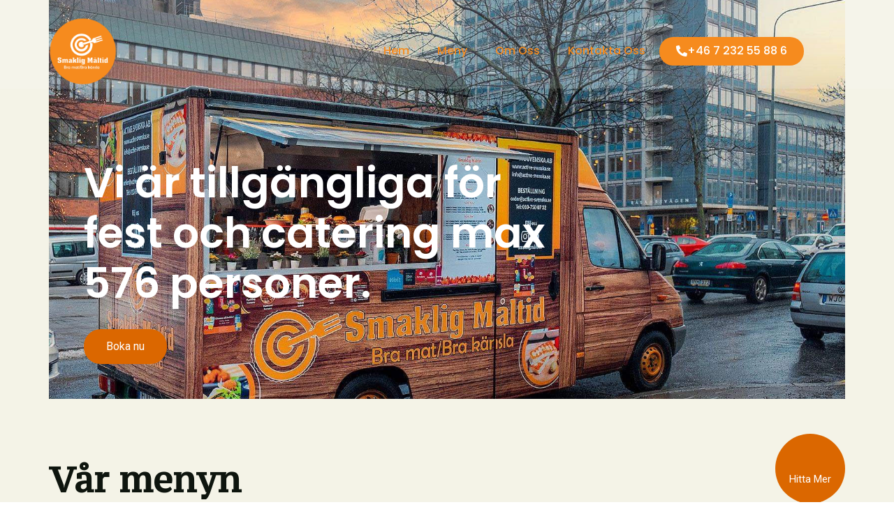

--- FILE ---
content_type: text/html; charset=UTF-8
request_url: https://www.active-svenska.se/
body_size: 27534
content:
<!DOCTYPE html>
<html lang="en-GB">
<head>
<meta charset="UTF-8">
<meta name="viewport" content="width=device-width, initial-scale=1">
	<link rel="profile" href="https://gmpg.org/xfn/11"> 
	<title>active-svenska.se &#8211; test great foods with us</title>
<meta name='robots' content='max-image-preview:large' />
<link rel='dns-prefetch' href='//www.googletagmanager.com' />
<link rel="alternate" type="application/rss+xml" title="active-svenska.se &raquo; Feed" href="https://www.active-svenska.se/feed/" />
<link rel="alternate" type="application/rss+xml" title="active-svenska.se &raquo; Comments Feed" href="https://www.active-svenska.se/comments/feed/" />
<link rel="alternate" title="oEmbed (JSON)" type="application/json+oembed" href="https://www.active-svenska.se/wp-json/oembed/1.0/embed?url=https%3A%2F%2Fwww.active-svenska.se%2F" />
<link rel="alternate" title="oEmbed (XML)" type="text/xml+oembed" href="https://www.active-svenska.se/wp-json/oembed/1.0/embed?url=https%3A%2F%2Fwww.active-svenska.se%2F&#038;format=xml" />
		<!-- This site uses the Google Analytics by MonsterInsights plugin v9.2.4 - Using Analytics tracking - https://www.monsterinsights.com/ -->
		<!-- Note: MonsterInsights is not currently configured on this site. The site owner needs to authenticate with Google Analytics in the MonsterInsights settings panel. -->
					<!-- No tracking code set -->
				<!-- / Google Analytics by MonsterInsights -->
		<style id='wp-img-auto-sizes-contain-inline-css'>
img:is([sizes=auto i],[sizes^="auto," i]){contain-intrinsic-size:3000px 1500px}
/*# sourceURL=wp-img-auto-sizes-contain-inline-css */
</style>
<link rel='stylesheet' id='astra-theme-css-css' href='https://www.active-svenska.se/wp-content/themes/astra/assets/css/minified/main.min.css?ver=4.8.12' media='all' />
<style id='astra-theme-css-inline-css'>
:root{--ast-post-nav-space:0;--ast-container-default-xlg-padding:6.67em;--ast-container-default-lg-padding:5.67em;--ast-container-default-slg-padding:4.34em;--ast-container-default-md-padding:3.34em;--ast-container-default-sm-padding:6.67em;--ast-container-default-xs-padding:2.4em;--ast-container-default-xxs-padding:1.4em;--ast-code-block-background:#EEEEEE;--ast-comment-inputs-background:#FAFAFA;--ast-normal-container-width:1200px;--ast-narrow-container-width:750px;--ast-blog-title-font-weight:normal;--ast-blog-meta-weight:inherit;--ast-global-color-primary:var(--ast-global-color-5);--ast-global-color-secondary:var(--ast-global-color-4);--ast-global-color-alternate-background:var(--ast-global-color-7);--ast-global-color-subtle-background:var(--ast-global-color-6);}html{font-size:93.75%;}a,.page-title{color:var(--ast-global-color-0);}a:hover,a:focus{color:var(--ast-global-color-1);}body,button,input,select,textarea,.ast-button,.ast-custom-button{font-family:-apple-system,BlinkMacSystemFont,Segoe UI,Roboto,Oxygen-Sans,Ubuntu,Cantarell,Helvetica Neue,sans-serif;font-weight:inherit;font-size:15px;font-size:1rem;line-height:var(--ast-body-line-height,1.65em);}blockquote{color:var(--ast-global-color-3);}h1,.entry-content h1,h2,.entry-content h2,h3,.entry-content h3,h4,.entry-content h4,h5,.entry-content h5,h6,.entry-content h6,.site-title,.site-title a{font-weight:600;}.site-title{font-size:35px;font-size:2.3333333333333rem;display:block;}.site-header .site-description{font-size:15px;font-size:1rem;display:none;}.entry-title{font-size:26px;font-size:1.7333333333333rem;}.archive .ast-article-post .ast-article-inner,.blog .ast-article-post .ast-article-inner,.archive .ast-article-post .ast-article-inner:hover,.blog .ast-article-post .ast-article-inner:hover{overflow:hidden;}h1,.entry-content h1{font-size:40px;font-size:2.6666666666667rem;font-weight:600;line-height:1.4em;}h2,.entry-content h2{font-size:32px;font-size:2.1333333333333rem;font-weight:600;line-height:1.3em;}h3,.entry-content h3{font-size:26px;font-size:1.7333333333333rem;font-weight:600;line-height:1.3em;}h4,.entry-content h4{font-size:24px;font-size:1.6rem;line-height:1.2em;font-weight:600;}h5,.entry-content h5{font-size:20px;font-size:1.3333333333333rem;line-height:1.2em;font-weight:600;}h6,.entry-content h6{font-size:16px;font-size:1.0666666666667rem;line-height:1.25em;font-weight:600;}::selection{background-color:var(--ast-global-color-0);color:#ffffff;}body,h1,.entry-title a,.entry-content h1,h2,.entry-content h2,h3,.entry-content h3,h4,.entry-content h4,h5,.entry-content h5,h6,.entry-content h6{color:var(--ast-global-color-3);}.tagcloud a:hover,.tagcloud a:focus,.tagcloud a.current-item{color:#ffffff;border-color:var(--ast-global-color-0);background-color:var(--ast-global-color-0);}input:focus,input[type="text"]:focus,input[type="email"]:focus,input[type="url"]:focus,input[type="password"]:focus,input[type="reset"]:focus,input[type="search"]:focus,textarea:focus{border-color:var(--ast-global-color-0);}input[type="radio"]:checked,input[type=reset],input[type="checkbox"]:checked,input[type="checkbox"]:hover:checked,input[type="checkbox"]:focus:checked,input[type=range]::-webkit-slider-thumb{border-color:var(--ast-global-color-0);background-color:var(--ast-global-color-0);box-shadow:none;}.site-footer a:hover + .post-count,.site-footer a:focus + .post-count{background:var(--ast-global-color-0);border-color:var(--ast-global-color-0);}.single .nav-links .nav-previous,.single .nav-links .nav-next{color:var(--ast-global-color-0);}.entry-meta,.entry-meta *{line-height:1.45;color:var(--ast-global-color-0);}.entry-meta a:not(.ast-button):hover,.entry-meta a:not(.ast-button):hover *,.entry-meta a:not(.ast-button):focus,.entry-meta a:not(.ast-button):focus *,.page-links > .page-link,.page-links .page-link:hover,.post-navigation a:hover{color:var(--ast-global-color-1);}#cat option,.secondary .calendar_wrap thead a,.secondary .calendar_wrap thead a:visited{color:var(--ast-global-color-0);}.secondary .calendar_wrap #today,.ast-progress-val span{background:var(--ast-global-color-0);}.secondary a:hover + .post-count,.secondary a:focus + .post-count{background:var(--ast-global-color-0);border-color:var(--ast-global-color-0);}.calendar_wrap #today > a{color:#ffffff;}.page-links .page-link,.single .post-navigation a{color:var(--ast-global-color-0);}.ast-search-menu-icon .search-form button.search-submit{padding:0 4px;}.ast-search-menu-icon form.search-form{padding-right:0;}.ast-search-menu-icon.slide-search input.search-field{width:0;}.ast-header-search .ast-search-menu-icon.ast-dropdown-active .search-form,.ast-header-search .ast-search-menu-icon.ast-dropdown-active .search-field:focus{transition:all 0.2s;}.search-form input.search-field:focus{outline:none;}.ast-archive-title{color:var(--ast-global-color-2);}.wp-block-latest-posts > li > a{color:var(--ast-global-color-2);}.widget-title,.widget .wp-block-heading{font-size:21px;font-size:1.4rem;color:var(--ast-global-color-2);}.ast-single-post .entry-content a,.ast-comment-content a:not(.ast-comment-edit-reply-wrap a){text-decoration:underline;}.ast-single-post .wp-block-button .wp-block-button__link,.ast-single-post .elementor-button-wrapper .elementor-button,.ast-single-post .entry-content .uagb-tab a,.ast-single-post .entry-content .uagb-ifb-cta a,.ast-single-post .entry-content .wp-block-uagb-buttons a,.ast-single-post .entry-content .uabb-module-content a,.ast-single-post .entry-content .uagb-post-grid a,.ast-single-post .entry-content .uagb-timeline a,.ast-single-post .entry-content .uagb-toc__wrap a,.ast-single-post .entry-content .uagb-taxomony-box a,.ast-single-post .entry-content .woocommerce a,.entry-content .wp-block-latest-posts > li > a,.ast-single-post .entry-content .wp-block-file__button,li.ast-post-filter-single,.ast-single-post .wp-block-buttons .wp-block-button.is-style-outline .wp-block-button__link,.ast-single-post .ast-comment-content .comment-reply-link,.ast-single-post .ast-comment-content .comment-edit-link{text-decoration:none;}.ast-search-menu-icon.slide-search a:focus-visible:focus-visible,.astra-search-icon:focus-visible,#close:focus-visible,a:focus-visible,.ast-menu-toggle:focus-visible,.site .skip-link:focus-visible,.wp-block-loginout input:focus-visible,.wp-block-search.wp-block-search__button-inside .wp-block-search__inside-wrapper,.ast-header-navigation-arrow:focus-visible,.woocommerce .wc-proceed-to-checkout > .checkout-button:focus-visible,.woocommerce .woocommerce-MyAccount-navigation ul li a:focus-visible,.ast-orders-table__row .ast-orders-table__cell:focus-visible,.woocommerce .woocommerce-order-details .order-again > .button:focus-visible,.woocommerce .woocommerce-message a.button.wc-forward:focus-visible,.woocommerce #minus_qty:focus-visible,.woocommerce #plus_qty:focus-visible,a#ast-apply-coupon:focus-visible,.woocommerce .woocommerce-info a:focus-visible,.woocommerce .astra-shop-summary-wrap a:focus-visible,.woocommerce a.wc-forward:focus-visible,#ast-apply-coupon:focus-visible,.woocommerce-js .woocommerce-mini-cart-item a.remove:focus-visible,#close:focus-visible,.button.search-submit:focus-visible,#search_submit:focus,.normal-search:focus-visible,.ast-header-account-wrap:focus-visible,.woocommerce .ast-on-card-button.ast-quick-view-trigger:focus{outline-style:dotted;outline-color:inherit;outline-width:thin;}input:focus,input[type="text"]:focus,input[type="email"]:focus,input[type="url"]:focus,input[type="password"]:focus,input[type="reset"]:focus,input[type="search"]:focus,input[type="number"]:focus,textarea:focus,.wp-block-search__input:focus,[data-section="section-header-mobile-trigger"] .ast-button-wrap .ast-mobile-menu-trigger-minimal:focus,.ast-mobile-popup-drawer.active .menu-toggle-close:focus,.woocommerce-ordering select.orderby:focus,#ast-scroll-top:focus,#coupon_code:focus,.woocommerce-page #comment:focus,.woocommerce #reviews #respond input#submit:focus,.woocommerce a.add_to_cart_button:focus,.woocommerce .button.single_add_to_cart_button:focus,.woocommerce .woocommerce-cart-form button:focus,.woocommerce .woocommerce-cart-form__cart-item .quantity .qty:focus,.woocommerce .woocommerce-billing-fields .woocommerce-billing-fields__field-wrapper .woocommerce-input-wrapper > .input-text:focus,.woocommerce #order_comments:focus,.woocommerce #place_order:focus,.woocommerce .woocommerce-address-fields .woocommerce-address-fields__field-wrapper .woocommerce-input-wrapper > .input-text:focus,.woocommerce .woocommerce-MyAccount-content form button:focus,.woocommerce .woocommerce-MyAccount-content .woocommerce-EditAccountForm .woocommerce-form-row .woocommerce-Input.input-text:focus,.woocommerce .ast-woocommerce-container .woocommerce-pagination ul.page-numbers li a:focus,body #content .woocommerce form .form-row .select2-container--default .select2-selection--single:focus,#ast-coupon-code:focus,.woocommerce.woocommerce-js .quantity input[type=number]:focus,.woocommerce-js .woocommerce-mini-cart-item .quantity input[type=number]:focus,.woocommerce p#ast-coupon-trigger:focus{border-style:dotted;border-color:inherit;border-width:thin;}input{outline:none;}.ast-logo-title-inline .site-logo-img{padding-right:1em;}body .ast-oembed-container *{position:absolute;top:0;width:100%;height:100%;left:0;}body .wp-block-embed-pocket-casts .ast-oembed-container *{position:unset;}.ast-single-post-featured-section + article {margin-top: 2em;}.site-content .ast-single-post-featured-section img {width: 100%;overflow: hidden;object-fit: cover;}.site > .ast-single-related-posts-container {margin-top: 0;}@media (min-width: 922px) {.ast-desktop .ast-container--narrow {max-width: var(--ast-narrow-container-width);margin: 0 auto;}}.ast-page-builder-template .hentry {margin: 0;}.ast-page-builder-template .site-content > .ast-container {max-width: 100%;padding: 0;}.ast-page-builder-template .site .site-content #primary {padding: 0;margin: 0;}.ast-page-builder-template .no-results {text-align: center;margin: 4em auto;}.ast-page-builder-template .ast-pagination {padding: 2em;}.ast-page-builder-template .entry-header.ast-no-title.ast-no-thumbnail {margin-top: 0;}.ast-page-builder-template .entry-header.ast-header-without-markup {margin-top: 0;margin-bottom: 0;}.ast-page-builder-template .entry-header.ast-no-title.ast-no-meta {margin-bottom: 0;}.ast-page-builder-template.single .post-navigation {padding-bottom: 2em;}.ast-page-builder-template.single-post .site-content > .ast-container {max-width: 100%;}.ast-page-builder-template .entry-header {margin-top: 4em;margin-left: auto;margin-right: auto;padding-left: 20px;padding-right: 20px;}.single.ast-page-builder-template .entry-header {padding-left: 20px;padding-right: 20px;}.ast-page-builder-template .ast-archive-description {margin: 4em auto 0;padding-left: 20px;padding-right: 20px;}@media (max-width:921.9px){#ast-desktop-header{display:none;}}@media (min-width:922px){#ast-mobile-header{display:none;}}.wp-block-buttons.aligncenter{justify-content:center;}@media (max-width:921px){.ast-theme-transparent-header #primary,.ast-theme-transparent-header #secondary{padding:0;}}@media (max-width:921px){.ast-plain-container.ast-no-sidebar #primary{padding:0;}}.ast-plain-container.ast-no-sidebar #primary{margin-top:0;margin-bottom:0;}.wp-block-button.is-style-outline .wp-block-button__link{border-color:var(--ast-global-color-0);}div.wp-block-button.is-style-outline > .wp-block-button__link:not(.has-text-color),div.wp-block-button.wp-block-button__link.is-style-outline:not(.has-text-color){color:var(--ast-global-color-0);}.wp-block-button.is-style-outline .wp-block-button__link:hover,.wp-block-buttons .wp-block-button.is-style-outline .wp-block-button__link:focus,.wp-block-buttons .wp-block-button.is-style-outline > .wp-block-button__link:not(.has-text-color):hover,.wp-block-buttons .wp-block-button.wp-block-button__link.is-style-outline:not(.has-text-color):hover{color:#ffffff;background-color:var(--ast-global-color-1);border-color:var(--ast-global-color-1);}.post-page-numbers.current .page-link,.ast-pagination .page-numbers.current{color:#ffffff;border-color:var(--ast-global-color-0);background-color:var(--ast-global-color-0);}.wp-block-button.is-style-outline .wp-block-button__link.wp-element-button,.ast-outline-button{border-color:var(--ast-global-color-0);font-family:inherit;font-weight:inherit;line-height:1em;}.wp-block-buttons .wp-block-button.is-style-outline > .wp-block-button__link:not(.has-text-color),.wp-block-buttons .wp-block-button.wp-block-button__link.is-style-outline:not(.has-text-color),.ast-outline-button{color:var(--ast-global-color-0);}.wp-block-button.is-style-outline .wp-block-button__link:hover,.wp-block-buttons .wp-block-button.is-style-outline .wp-block-button__link:focus,.wp-block-buttons .wp-block-button.is-style-outline > .wp-block-button__link:not(.has-text-color):hover,.wp-block-buttons .wp-block-button.wp-block-button__link.is-style-outline:not(.has-text-color):hover,.ast-outline-button:hover,.ast-outline-button:focus,.wp-block-uagb-buttons-child .uagb-buttons-repeater.ast-outline-button:hover,.wp-block-uagb-buttons-child .uagb-buttons-repeater.ast-outline-button:focus{color:#ffffff;background-color:var(--ast-global-color-1);border-color:var(--ast-global-color-1);}.wp-block-button .wp-block-button__link.wp-element-button.is-style-outline:not(.has-background),.wp-block-button.is-style-outline>.wp-block-button__link.wp-element-button:not(.has-background),.ast-outline-button{background-color:transparent;}.entry-content[data-ast-blocks-layout] > figure{margin-bottom:1em;}h1.widget-title{font-weight:600;}h2.widget-title{font-weight:600;}h3.widget-title{font-weight:600;}@media (max-width:921px){.ast-separate-container #primary,.ast-separate-container #secondary{padding:1.5em 0;}#primary,#secondary{padding:1.5em 0;margin:0;}.ast-left-sidebar #content > .ast-container{display:flex;flex-direction:column-reverse;width:100%;}.ast-separate-container .ast-article-post,.ast-separate-container .ast-article-single{padding:1.5em 2.14em;}.ast-author-box img.avatar{margin:20px 0 0 0;}}@media (min-width:922px){.ast-separate-container.ast-right-sidebar #primary,.ast-separate-container.ast-left-sidebar #primary{border:0;}.search-no-results.ast-separate-container #primary{margin-bottom:4em;}}.wp-block-button .wp-block-button__link{color:#ffffff;}.wp-block-button .wp-block-button__link:hover,.wp-block-button .wp-block-button__link:focus{color:#ffffff;background-color:var(--ast-global-color-1);border-color:var(--ast-global-color-1);}.elementor-widget-heading h1.elementor-heading-title{line-height:1.4em;}.elementor-widget-heading h2.elementor-heading-title{line-height:1.3em;}.elementor-widget-heading h3.elementor-heading-title{line-height:1.3em;}.elementor-widget-heading h4.elementor-heading-title{line-height:1.2em;}.elementor-widget-heading h5.elementor-heading-title{line-height:1.2em;}.elementor-widget-heading h6.elementor-heading-title{line-height:1.25em;}.wp-block-button .wp-block-button__link,.wp-block-search .wp-block-search__button,body .wp-block-file .wp-block-file__button{border-color:var(--ast-global-color-0);background-color:var(--ast-global-color-0);color:#ffffff;font-family:inherit;font-weight:inherit;line-height:1em;padding-top:15px;padding-right:30px;padding-bottom:15px;padding-left:30px;}@media (max-width:921px){.wp-block-button .wp-block-button__link,.wp-block-search .wp-block-search__button,body .wp-block-file .wp-block-file__button{padding-top:14px;padding-right:28px;padding-bottom:14px;padding-left:28px;}}@media (max-width:544px){.wp-block-button .wp-block-button__link,.wp-block-search .wp-block-search__button,body .wp-block-file .wp-block-file__button{padding-top:12px;padding-right:24px;padding-bottom:12px;padding-left:24px;}}.menu-toggle,button,.ast-button,.ast-custom-button,.button,input#submit,input[type="button"],input[type="submit"],input[type="reset"],form[CLASS*="wp-block-search__"].wp-block-search .wp-block-search__inside-wrapper .wp-block-search__button,body .wp-block-file .wp-block-file__button{border-style:solid;border-top-width:0;border-right-width:0;border-left-width:0;border-bottom-width:0;color:#ffffff;border-color:var(--ast-global-color-0);background-color:var(--ast-global-color-0);padding-top:15px;padding-right:30px;padding-bottom:15px;padding-left:30px;font-family:inherit;font-weight:inherit;line-height:1em;}button:focus,.menu-toggle:hover,button:hover,.ast-button:hover,.ast-custom-button:hover .button:hover,.ast-custom-button:hover ,input[type=reset]:hover,input[type=reset]:focus,input#submit:hover,input#submit:focus,input[type="button"]:hover,input[type="button"]:focus,input[type="submit"]:hover,input[type="submit"]:focus,form[CLASS*="wp-block-search__"].wp-block-search .wp-block-search__inside-wrapper .wp-block-search__button:hover,form[CLASS*="wp-block-search__"].wp-block-search .wp-block-search__inside-wrapper .wp-block-search__button:focus,body .wp-block-file .wp-block-file__button:hover,body .wp-block-file .wp-block-file__button:focus{color:#ffffff;background-color:var(--ast-global-color-1);border-color:var(--ast-global-color-1);}@media (max-width:921px){.menu-toggle,button,.ast-button,.ast-custom-button,.button,input#submit,input[type="button"],input[type="submit"],input[type="reset"],form[CLASS*="wp-block-search__"].wp-block-search .wp-block-search__inside-wrapper .wp-block-search__button,body .wp-block-file .wp-block-file__button{padding-top:14px;padding-right:28px;padding-bottom:14px;padding-left:28px;}}@media (max-width:544px){.menu-toggle,button,.ast-button,.ast-custom-button,.button,input#submit,input[type="button"],input[type="submit"],input[type="reset"],form[CLASS*="wp-block-search__"].wp-block-search .wp-block-search__inside-wrapper .wp-block-search__button,body .wp-block-file .wp-block-file__button{padding-top:12px;padding-right:24px;padding-bottom:12px;padding-left:24px;}}@media (max-width:921px){.ast-mobile-header-stack .main-header-bar .ast-search-menu-icon{display:inline-block;}.ast-header-break-point.ast-header-custom-item-outside .ast-mobile-header-stack .main-header-bar .ast-search-icon{margin:0;}.ast-comment-avatar-wrap img{max-width:2.5em;}.ast-comment-meta{padding:0 1.8888em 1.3333em;}.ast-separate-container .ast-comment-list li.depth-1{padding:1.5em 2.14em;}.ast-separate-container .comment-respond{padding:2em 2.14em;}}@media (min-width:544px){.ast-container{max-width:100%;}}@media (max-width:544px){.ast-separate-container .ast-article-post,.ast-separate-container .ast-article-single,.ast-separate-container .comments-title,.ast-separate-container .ast-archive-description{padding:1.5em 1em;}.ast-separate-container #content .ast-container{padding-left:0.54em;padding-right:0.54em;}.ast-separate-container .ast-comment-list .bypostauthor{padding:.5em;}.ast-search-menu-icon.ast-dropdown-active .search-field{width:170px;}} #ast-mobile-header .ast-site-header-cart-li a{pointer-events:none;}.ast-separate-container{background-color:var(--ast-global-color-4);}@media (max-width:921px){.site-title{display:block;}.site-header .site-description{display:none;}h1,.entry-content h1{font-size:30px;}h2,.entry-content h2{font-size:25px;}h3,.entry-content h3{font-size:20px;}}@media (max-width:544px){.site-title{display:block;}.site-header .site-description{display:none;}h1,.entry-content h1{font-size:30px;}h2,.entry-content h2{font-size:25px;}h3,.entry-content h3{font-size:20px;}}@media (max-width:921px){html{font-size:85.5%;}}@media (max-width:544px){html{font-size:85.5%;}}@media (min-width:922px){.ast-container{max-width:1240px;}}@media (min-width:922px){.site-content .ast-container{display:flex;}}@media (max-width:921px){.site-content .ast-container{flex-direction:column;}}@media (min-width:922px){.main-header-menu .sub-menu .menu-item.ast-left-align-sub-menu:hover > .sub-menu,.main-header-menu .sub-menu .menu-item.ast-left-align-sub-menu.focus > .sub-menu{margin-left:-0px;}}.site .comments-area{padding-bottom:3em;}.wp-block-file {display: flex;align-items: center;flex-wrap: wrap;justify-content: space-between;}.wp-block-pullquote {border: none;}.wp-block-pullquote blockquote::before {content: "\201D";font-family: "Helvetica",sans-serif;display: flex;transform: rotate( 180deg );font-size: 6rem;font-style: normal;line-height: 1;font-weight: bold;align-items: center;justify-content: center;}.has-text-align-right > blockquote::before {justify-content: flex-start;}.has-text-align-left > blockquote::before {justify-content: flex-end;}figure.wp-block-pullquote.is-style-solid-color blockquote {max-width: 100%;text-align: inherit;}:root {--wp--custom--ast-default-block-top-padding: ;--wp--custom--ast-default-block-right-padding: ;--wp--custom--ast-default-block-bottom-padding: ;--wp--custom--ast-default-block-left-padding: ;--wp--custom--ast-container-width: 1200px;--wp--custom--ast-content-width-size: 910px;--wp--custom--ast-wide-width-size: 1200px;}.ast-narrow-container {--wp--custom--ast-content-width-size: 750px;--wp--custom--ast-wide-width-size: 750px;}@media(max-width: 921px) {:root {--wp--custom--ast-default-block-top-padding: ;--wp--custom--ast-default-block-right-padding: ;--wp--custom--ast-default-block-bottom-padding: ;--wp--custom--ast-default-block-left-padding: ;}}@media(max-width: 544px) {:root {--wp--custom--ast-default-block-top-padding: ;--wp--custom--ast-default-block-right-padding: ;--wp--custom--ast-default-block-bottom-padding: ;--wp--custom--ast-default-block-left-padding: ;}}.entry-content > .wp-block-group,.entry-content > .wp-block-cover,.entry-content > .wp-block-columns {padding-top: var(--wp--custom--ast-default-block-top-padding);padding-right: var(--wp--custom--ast-default-block-right-padding);padding-bottom: var(--wp--custom--ast-default-block-bottom-padding);padding-left: var(--wp--custom--ast-default-block-left-padding);}.ast-plain-container.ast-no-sidebar .entry-content .alignfull,.ast-page-builder-template .ast-no-sidebar .entry-content .alignfull {margin-left: calc( -50vw + 50%);margin-right: calc( -50vw + 50%);max-width: 100vw;width: 100vw;}.ast-plain-container.ast-no-sidebar .entry-content .alignfull .alignfull,.ast-page-builder-template.ast-no-sidebar .entry-content .alignfull .alignfull,.ast-plain-container.ast-no-sidebar .entry-content .alignfull .alignwide,.ast-page-builder-template.ast-no-sidebar .entry-content .alignfull .alignwide,.ast-plain-container.ast-no-sidebar .entry-content .alignwide .alignfull,.ast-page-builder-template.ast-no-sidebar .entry-content .alignwide .alignfull,.ast-plain-container.ast-no-sidebar .entry-content .alignwide .alignwide,.ast-page-builder-template.ast-no-sidebar .entry-content .alignwide .alignwide,.ast-plain-container.ast-no-sidebar .entry-content .wp-block-column .alignfull,.ast-page-builder-template.ast-no-sidebar .entry-content .wp-block-column .alignfull,.ast-plain-container.ast-no-sidebar .entry-content .wp-block-column .alignwide,.ast-page-builder-template.ast-no-sidebar .entry-content .wp-block-column .alignwide {margin-left: auto;margin-right: auto;width: 100%;}[data-ast-blocks-layout] .wp-block-separator:not(.is-style-dots) {height: 0;}[data-ast-blocks-layout] .wp-block-separator {margin: 20px auto;}[data-ast-blocks-layout] .wp-block-separator:not(.is-style-wide):not(.is-style-dots) {max-width: 100px;}[data-ast-blocks-layout] .wp-block-separator.has-background {padding: 0;}.entry-content[data-ast-blocks-layout] > * {max-width: var(--wp--custom--ast-content-width-size);margin-left: auto;margin-right: auto;}.entry-content[data-ast-blocks-layout] > .alignwide,.entry-content[data-ast-blocks-layout] .wp-block-cover__inner-container,.entry-content[data-ast-blocks-layout] > p {max-width: var(--wp--custom--ast-wide-width-size);}.entry-content[data-ast-blocks-layout] .alignfull {max-width: none;}.entry-content .wp-block-columns {margin-bottom: 0;}blockquote {margin: 1.5em;border-color: rgba(0,0,0,0.05);}.wp-block-quote:not(.has-text-align-right):not(.has-text-align-center) {border-left: 5px solid rgba(0,0,0,0.05);}.has-text-align-right > blockquote,blockquote.has-text-align-right {border-right: 5px solid rgba(0,0,0,0.05);}.has-text-align-left > blockquote,blockquote.has-text-align-left {border-left: 5px solid rgba(0,0,0,0.05);}.wp-block-site-tagline,.wp-block-latest-posts .read-more {margin-top: 15px;}.wp-block-loginout p label {display: block;}.wp-block-loginout p:not(.login-remember):not(.login-submit) input {width: 100%;}.wp-block-loginout input:focus {border-color: transparent;}.wp-block-loginout input:focus {outline: thin dotted;}.entry-content .wp-block-media-text .wp-block-media-text__content {padding: 0 0 0 8%;}.entry-content .wp-block-media-text.has-media-on-the-right .wp-block-media-text__content {padding: 0 8% 0 0;}.entry-content .wp-block-media-text.has-background .wp-block-media-text__content {padding: 8%;}.entry-content .wp-block-cover:not([class*="background-color"]):not(.has-text-color.has-link-color) .wp-block-cover__inner-container,.entry-content .wp-block-cover:not([class*="background-color"]) .wp-block-cover-image-text,.entry-content .wp-block-cover:not([class*="background-color"]) .wp-block-cover-text,.entry-content .wp-block-cover-image:not([class*="background-color"]) .wp-block-cover__inner-container,.entry-content .wp-block-cover-image:not([class*="background-color"]) .wp-block-cover-image-text,.entry-content .wp-block-cover-image:not([class*="background-color"]) .wp-block-cover-text {color: var(--ast-global-color-primary,var(--ast-global-color-5));}.wp-block-loginout .login-remember input {width: 1.1rem;height: 1.1rem;margin: 0 5px 4px 0;vertical-align: middle;}.wp-block-latest-posts > li > *:first-child,.wp-block-latest-posts:not(.is-grid) > li:first-child {margin-top: 0;}.entry-content > .wp-block-buttons,.entry-content > .wp-block-uagb-buttons {margin-bottom: 1.5em;}.wp-block-latest-posts > li > a {font-size: 28px;}.wp-block-latest-posts > li > *,.wp-block-latest-posts:not(.is-grid) > li {margin-top: 15px;margin-bottom: 15px;}.wp-block-latest-posts .wp-block-latest-posts__post-date,.wp-block-latest-posts .wp-block-latest-posts__post-author {font-size: 15px;}@media (max-width:544px){.wp-block-columns .wp-block-column:not(:last-child){margin-bottom:20px;}.wp-block-latest-posts{margin:0;}}@media( max-width: 600px ) {.entry-content .wp-block-media-text .wp-block-media-text__content,.entry-content .wp-block-media-text.has-media-on-the-right .wp-block-media-text__content {padding: 8% 0 0;}.entry-content .wp-block-media-text.has-background .wp-block-media-text__content {padding: 8%;}}.ast-narrow-container .site-content .wp-block-uagb-image--align-full .wp-block-uagb-image__figure {max-width: 100%;margin-left: auto;margin-right: auto;}:root .has-ast-global-color-0-color{color:var(--ast-global-color-0);}:root .has-ast-global-color-0-background-color{background-color:var(--ast-global-color-0);}:root .wp-block-button .has-ast-global-color-0-color{color:var(--ast-global-color-0);}:root .wp-block-button .has-ast-global-color-0-background-color{background-color:var(--ast-global-color-0);}:root .has-ast-global-color-1-color{color:var(--ast-global-color-1);}:root .has-ast-global-color-1-background-color{background-color:var(--ast-global-color-1);}:root .wp-block-button .has-ast-global-color-1-color{color:var(--ast-global-color-1);}:root .wp-block-button .has-ast-global-color-1-background-color{background-color:var(--ast-global-color-1);}:root .has-ast-global-color-2-color{color:var(--ast-global-color-2);}:root .has-ast-global-color-2-background-color{background-color:var(--ast-global-color-2);}:root .wp-block-button .has-ast-global-color-2-color{color:var(--ast-global-color-2);}:root .wp-block-button .has-ast-global-color-2-background-color{background-color:var(--ast-global-color-2);}:root .has-ast-global-color-3-color{color:var(--ast-global-color-3);}:root .has-ast-global-color-3-background-color{background-color:var(--ast-global-color-3);}:root .wp-block-button .has-ast-global-color-3-color{color:var(--ast-global-color-3);}:root .wp-block-button .has-ast-global-color-3-background-color{background-color:var(--ast-global-color-3);}:root .has-ast-global-color-4-color{color:var(--ast-global-color-4);}:root .has-ast-global-color-4-background-color{background-color:var(--ast-global-color-4);}:root .wp-block-button .has-ast-global-color-4-color{color:var(--ast-global-color-4);}:root .wp-block-button .has-ast-global-color-4-background-color{background-color:var(--ast-global-color-4);}:root .has-ast-global-color-5-color{color:var(--ast-global-color-5);}:root .has-ast-global-color-5-background-color{background-color:var(--ast-global-color-5);}:root .wp-block-button .has-ast-global-color-5-color{color:var(--ast-global-color-5);}:root .wp-block-button .has-ast-global-color-5-background-color{background-color:var(--ast-global-color-5);}:root .has-ast-global-color-6-color{color:var(--ast-global-color-6);}:root .has-ast-global-color-6-background-color{background-color:var(--ast-global-color-6);}:root .wp-block-button .has-ast-global-color-6-color{color:var(--ast-global-color-6);}:root .wp-block-button .has-ast-global-color-6-background-color{background-color:var(--ast-global-color-6);}:root .has-ast-global-color-7-color{color:var(--ast-global-color-7);}:root .has-ast-global-color-7-background-color{background-color:var(--ast-global-color-7);}:root .wp-block-button .has-ast-global-color-7-color{color:var(--ast-global-color-7);}:root .wp-block-button .has-ast-global-color-7-background-color{background-color:var(--ast-global-color-7);}:root .has-ast-global-color-8-color{color:var(--ast-global-color-8);}:root .has-ast-global-color-8-background-color{background-color:var(--ast-global-color-8);}:root .wp-block-button .has-ast-global-color-8-color{color:var(--ast-global-color-8);}:root .wp-block-button .has-ast-global-color-8-background-color{background-color:var(--ast-global-color-8);}:root{--ast-global-color-0:#0170B9;--ast-global-color-1:#3a3a3a;--ast-global-color-2:#3a3a3a;--ast-global-color-3:#4B4F58;--ast-global-color-4:#F5F5F5;--ast-global-color-5:#FFFFFF;--ast-global-color-6:#E5E5E5;--ast-global-color-7:#424242;--ast-global-color-8:#000000;}:root {--ast-border-color : #dddddd;}.ast-single-entry-banner {-js-display: flex;display: flex;flex-direction: column;justify-content: center;text-align: center;position: relative;background: #eeeeee;}.ast-single-entry-banner[data-banner-layout="layout-1"] {max-width: 1200px;background: inherit;padding: 20px 0;}.ast-single-entry-banner[data-banner-width-type="custom"] {margin: 0 auto;width: 100%;}.ast-single-entry-banner + .site-content .entry-header {margin-bottom: 0;}.site .ast-author-avatar {--ast-author-avatar-size: ;}a.ast-underline-text {text-decoration: underline;}.ast-container > .ast-terms-link {position: relative;display: block;}a.ast-button.ast-badge-tax {padding: 4px 8px;border-radius: 3px;font-size: inherit;}header.entry-header > *:not(:last-child){margin-bottom:10px;}.ast-archive-entry-banner {-js-display: flex;display: flex;flex-direction: column;justify-content: center;text-align: center;position: relative;background: #eeeeee;}.ast-archive-entry-banner[data-banner-width-type="custom"] {margin: 0 auto;width: 100%;}.ast-archive-entry-banner[data-banner-layout="layout-1"] {background: inherit;padding: 20px 0;text-align: left;}body.archive .ast-archive-description{max-width:1200px;width:100%;text-align:left;padding-top:3em;padding-right:3em;padding-bottom:3em;padding-left:3em;}body.archive .ast-archive-description .ast-archive-title,body.archive .ast-archive-description .ast-archive-title *{font-size:40px;font-size:2.6666666666667rem;}body.archive .ast-archive-description > *:not(:last-child){margin-bottom:10px;}@media (max-width:921px){body.archive .ast-archive-description{text-align:left;}}@media (max-width:544px){body.archive .ast-archive-description{text-align:left;}}.ast-breadcrumbs .trail-browse,.ast-breadcrumbs .trail-items,.ast-breadcrumbs .trail-items li{display:inline-block;margin:0;padding:0;border:none;background:inherit;text-indent:0;text-decoration:none;}.ast-breadcrumbs .trail-browse{font-size:inherit;font-style:inherit;font-weight:inherit;color:inherit;}.ast-breadcrumbs .trail-items{list-style:none;}.trail-items li::after{padding:0 0.3em;content:"\00bb";}.trail-items li:last-of-type::after{display:none;}h1,.entry-content h1,h2,.entry-content h2,h3,.entry-content h3,h4,.entry-content h4,h5,.entry-content h5,h6,.entry-content h6{color:var(--ast-global-color-2);}.entry-title a{color:var(--ast-global-color-2);}@media (max-width:921px){.ast-builder-grid-row-container.ast-builder-grid-row-tablet-3-firstrow .ast-builder-grid-row > *:first-child,.ast-builder-grid-row-container.ast-builder-grid-row-tablet-3-lastrow .ast-builder-grid-row > *:last-child{grid-column:1 / -1;}}@media (max-width:544px){.ast-builder-grid-row-container.ast-builder-grid-row-mobile-3-firstrow .ast-builder-grid-row > *:first-child,.ast-builder-grid-row-container.ast-builder-grid-row-mobile-3-lastrow .ast-builder-grid-row > *:last-child{grid-column:1 / -1;}}.ast-builder-layout-element[data-section="title_tagline"]{display:flex;}@media (max-width:921px){.ast-header-break-point .ast-builder-layout-element[data-section="title_tagline"]{display:flex;}}@media (max-width:544px){.ast-header-break-point .ast-builder-layout-element[data-section="title_tagline"]{display:flex;}}.ast-builder-menu-1{font-family:inherit;font-weight:inherit;}.ast-builder-menu-1 .sub-menu,.ast-builder-menu-1 .inline-on-mobile .sub-menu{border-top-width:2px;border-bottom-width:0px;border-right-width:0px;border-left-width:0px;border-color:var(--ast-global-color-0);border-style:solid;}.ast-builder-menu-1 .sub-menu .sub-menu{top:-2px;}.ast-builder-menu-1 .main-header-menu > .menu-item > .sub-menu,.ast-builder-menu-1 .main-header-menu > .menu-item > .astra-full-megamenu-wrapper{margin-top:0px;}.ast-desktop .ast-builder-menu-1 .main-header-menu > .menu-item > .sub-menu:before,.ast-desktop .ast-builder-menu-1 .main-header-menu > .menu-item > .astra-full-megamenu-wrapper:before{height:calc( 0px + 2px + 5px );}.ast-desktop .ast-builder-menu-1 .menu-item .sub-menu .menu-link{border-style:none;}@media (max-width:921px){.ast-header-break-point .ast-builder-menu-1 .menu-item.menu-item-has-children > .ast-menu-toggle{top:0;}.ast-builder-menu-1 .inline-on-mobile .menu-item.menu-item-has-children > .ast-menu-toggle{right:-15px;}.ast-builder-menu-1 .menu-item-has-children > .menu-link:after{content:unset;}.ast-builder-menu-1 .main-header-menu > .menu-item > .sub-menu,.ast-builder-menu-1 .main-header-menu > .menu-item > .astra-full-megamenu-wrapper{margin-top:0;}}@media (max-width:544px){.ast-header-break-point .ast-builder-menu-1 .menu-item.menu-item-has-children > .ast-menu-toggle{top:0;}.ast-builder-menu-1 .main-header-menu > .menu-item > .sub-menu,.ast-builder-menu-1 .main-header-menu > .menu-item > .astra-full-megamenu-wrapper{margin-top:0;}}.ast-builder-menu-1{display:flex;}@media (max-width:921px){.ast-header-break-point .ast-builder-menu-1{display:flex;}}@media (max-width:544px){.ast-header-break-point .ast-builder-menu-1{display:flex;}}.site-below-footer-wrap{padding-top:20px;padding-bottom:20px;}.site-below-footer-wrap[data-section="section-below-footer-builder"]{background-color:#eeeeee;min-height:80px;border-style:solid;border-width:0px;border-top-width:1px;border-top-color:var(--ast-global-color-subtle-background,--ast-global-color-6);}.site-below-footer-wrap[data-section="section-below-footer-builder"] .ast-builder-grid-row{max-width:1200px;min-height:80px;margin-left:auto;margin-right:auto;}.site-below-footer-wrap[data-section="section-below-footer-builder"] .ast-builder-grid-row,.site-below-footer-wrap[data-section="section-below-footer-builder"] .site-footer-section{align-items:flex-start;}.site-below-footer-wrap[data-section="section-below-footer-builder"].ast-footer-row-inline .site-footer-section{display:flex;margin-bottom:0;}.ast-builder-grid-row-full .ast-builder-grid-row{grid-template-columns:1fr;}@media (max-width:921px){.site-below-footer-wrap[data-section="section-below-footer-builder"].ast-footer-row-tablet-inline .site-footer-section{display:flex;margin-bottom:0;}.site-below-footer-wrap[data-section="section-below-footer-builder"].ast-footer-row-tablet-stack .site-footer-section{display:block;margin-bottom:10px;}.ast-builder-grid-row-container.ast-builder-grid-row-tablet-full .ast-builder-grid-row{grid-template-columns:1fr;}}@media (max-width:544px){.site-below-footer-wrap[data-section="section-below-footer-builder"].ast-footer-row-mobile-inline .site-footer-section{display:flex;margin-bottom:0;}.site-below-footer-wrap[data-section="section-below-footer-builder"].ast-footer-row-mobile-stack .site-footer-section{display:block;margin-bottom:10px;}.ast-builder-grid-row-container.ast-builder-grid-row-mobile-full .ast-builder-grid-row{grid-template-columns:1fr;}}.site-below-footer-wrap[data-section="section-below-footer-builder"]{display:grid;}@media (max-width:921px){.ast-header-break-point .site-below-footer-wrap[data-section="section-below-footer-builder"]{display:grid;}}@media (max-width:544px){.ast-header-break-point .site-below-footer-wrap[data-section="section-below-footer-builder"]{display:grid;}}.ast-footer-copyright{text-align:center;}.ast-footer-copyright {color:var(--ast-global-color-3);}@media (max-width:921px){.ast-footer-copyright{text-align:center;}}@media (max-width:544px){.ast-footer-copyright{text-align:center;}}.ast-footer-copyright.ast-builder-layout-element{display:flex;}@media (max-width:921px){.ast-header-break-point .ast-footer-copyright.ast-builder-layout-element{display:flex;}}@media (max-width:544px){.ast-header-break-point .ast-footer-copyright.ast-builder-layout-element{display:flex;}}.footer-widget-area.widget-area.site-footer-focus-item{width:auto;}.ast-footer-row-inline .footer-widget-area.widget-area.site-footer-focus-item{width:100%;}.elementor-widget-heading .elementor-heading-title{margin:0;}.elementor-page .ast-menu-toggle{color:unset !important;background:unset !important;}.elementor-post.elementor-grid-item.hentry{margin-bottom:0;}.woocommerce div.product .elementor-element.elementor-products-grid .related.products ul.products li.product,.elementor-element .elementor-wc-products .woocommerce[class*='columns-'] ul.products li.product{width:auto;margin:0;float:none;}.elementor-toc__list-wrapper{margin:0;}body .elementor hr{background-color:#ccc;margin:0;}.ast-left-sidebar .elementor-section.elementor-section-stretched,.ast-right-sidebar .elementor-section.elementor-section-stretched{max-width:100%;left:0 !important;}.elementor-posts-container [CLASS*="ast-width-"]{width:100%;}.elementor-template-full-width .ast-container{display:block;}.elementor-screen-only,.screen-reader-text,.screen-reader-text span,.ui-helper-hidden-accessible{top:0 !important;}@media (max-width:544px){.elementor-element .elementor-wc-products .woocommerce[class*="columns-"] ul.products li.product{width:auto;margin:0;}.elementor-element .woocommerce .woocommerce-result-count{float:none;}}.ast-header-break-point .main-header-bar{border-bottom-width:1px;}@media (min-width:922px){.main-header-bar{border-bottom-width:1px;}}.main-header-menu .menu-item, #astra-footer-menu .menu-item, .main-header-bar .ast-masthead-custom-menu-items{-js-display:flex;display:flex;-webkit-box-pack:center;-webkit-justify-content:center;-moz-box-pack:center;-ms-flex-pack:center;justify-content:center;-webkit-box-orient:vertical;-webkit-box-direction:normal;-webkit-flex-direction:column;-moz-box-orient:vertical;-moz-box-direction:normal;-ms-flex-direction:column;flex-direction:column;}.main-header-menu > .menu-item > .menu-link, #astra-footer-menu > .menu-item > .menu-link{height:100%;-webkit-box-align:center;-webkit-align-items:center;-moz-box-align:center;-ms-flex-align:center;align-items:center;-js-display:flex;display:flex;}.ast-header-break-point .main-navigation ul .menu-item .menu-link .icon-arrow:first-of-type svg{top:.2em;margin-top:0px;margin-left:0px;width:.65em;transform:translate(0, -2px) rotateZ(270deg);}.ast-mobile-popup-content .ast-submenu-expanded > .ast-menu-toggle{transform:rotateX(180deg);overflow-y:auto;}@media (min-width:922px){.ast-builder-menu .main-navigation > ul > li:last-child a{margin-right:0;}}.ast-separate-container .ast-article-inner{background-color:transparent;background-image:none;}.ast-separate-container .ast-article-post{background-color:var(--ast-global-color-5);}@media (max-width:921px){.ast-separate-container .ast-article-post{background-color:var(--ast-global-color-5);}}@media (max-width:544px){.ast-separate-container .ast-article-post{background-color:var(--ast-global-color-5);}}.ast-separate-container .ast-article-single:not(.ast-related-post), .woocommerce.ast-separate-container .ast-woocommerce-container, .ast-separate-container .error-404, .ast-separate-container .no-results, .single.ast-separate-container  .ast-author-meta, .ast-separate-container .related-posts-title-wrapper,.ast-separate-container .comments-count-wrapper, .ast-box-layout.ast-plain-container .site-content,.ast-padded-layout.ast-plain-container .site-content, .ast-separate-container .ast-archive-description, .ast-separate-container .comments-area .comment-respond, .ast-separate-container .comments-area .ast-comment-list li, .ast-separate-container .comments-area .comments-title{background-color:var(--ast-global-color-5);}@media (max-width:921px){.ast-separate-container .ast-article-single:not(.ast-related-post), .woocommerce.ast-separate-container .ast-woocommerce-container, .ast-separate-container .error-404, .ast-separate-container .no-results, .single.ast-separate-container  .ast-author-meta, .ast-separate-container .related-posts-title-wrapper,.ast-separate-container .comments-count-wrapper, .ast-box-layout.ast-plain-container .site-content,.ast-padded-layout.ast-plain-container .site-content, .ast-separate-container .ast-archive-description{background-color:var(--ast-global-color-5);}}@media (max-width:544px){.ast-separate-container .ast-article-single:not(.ast-related-post), .woocommerce.ast-separate-container .ast-woocommerce-container, .ast-separate-container .error-404, .ast-separate-container .no-results, .single.ast-separate-container  .ast-author-meta, .ast-separate-container .related-posts-title-wrapper,.ast-separate-container .comments-count-wrapper, .ast-box-layout.ast-plain-container .site-content,.ast-padded-layout.ast-plain-container .site-content, .ast-separate-container .ast-archive-description{background-color:var(--ast-global-color-5);}}.ast-separate-container.ast-two-container #secondary .widget{background-color:var(--ast-global-color-5);}@media (max-width:921px){.ast-separate-container.ast-two-container #secondary .widget{background-color:var(--ast-global-color-5);}}@media (max-width:544px){.ast-separate-container.ast-two-container #secondary .widget{background-color:var(--ast-global-color-5);}}.ast-plain-container, .ast-page-builder-template{background-color:var(--ast-global-color-5);}@media (max-width:921px){.ast-plain-container, .ast-page-builder-template{background-color:var(--ast-global-color-5);}}@media (max-width:544px){.ast-plain-container, .ast-page-builder-template{background-color:var(--ast-global-color-5);}}.ast-mobile-header-content > *,.ast-desktop-header-content > * {padding: 10px 0;height: auto;}.ast-mobile-header-content > *:first-child,.ast-desktop-header-content > *:first-child {padding-top: 10px;}.ast-mobile-header-content > .ast-builder-menu,.ast-desktop-header-content > .ast-builder-menu {padding-top: 0;}.ast-mobile-header-content > *:last-child,.ast-desktop-header-content > *:last-child {padding-bottom: 0;}.ast-mobile-header-content .ast-search-menu-icon.ast-inline-search label,.ast-desktop-header-content .ast-search-menu-icon.ast-inline-search label {width: 100%;}.ast-desktop-header-content .main-header-bar-navigation .ast-submenu-expanded > .ast-menu-toggle::before {transform: rotateX(180deg);}#ast-desktop-header .ast-desktop-header-content,.ast-mobile-header-content .ast-search-icon,.ast-desktop-header-content .ast-search-icon,.ast-mobile-header-wrap .ast-mobile-header-content,.ast-main-header-nav-open.ast-popup-nav-open .ast-mobile-header-wrap .ast-mobile-header-content,.ast-main-header-nav-open.ast-popup-nav-open .ast-desktop-header-content {display: none;}.ast-main-header-nav-open.ast-header-break-point #ast-desktop-header .ast-desktop-header-content,.ast-main-header-nav-open.ast-header-break-point .ast-mobile-header-wrap .ast-mobile-header-content {display: block;}.ast-desktop .ast-desktop-header-content .astra-menu-animation-slide-up > .menu-item > .sub-menu,.ast-desktop .ast-desktop-header-content .astra-menu-animation-slide-up > .menu-item .menu-item > .sub-menu,.ast-desktop .ast-desktop-header-content .astra-menu-animation-slide-down > .menu-item > .sub-menu,.ast-desktop .ast-desktop-header-content .astra-menu-animation-slide-down > .menu-item .menu-item > .sub-menu,.ast-desktop .ast-desktop-header-content .astra-menu-animation-fade > .menu-item > .sub-menu,.ast-desktop .ast-desktop-header-content .astra-menu-animation-fade > .menu-item .menu-item > .sub-menu {opacity: 1;visibility: visible;}.ast-hfb-header.ast-default-menu-enable.ast-header-break-point .ast-mobile-header-wrap .ast-mobile-header-content .main-header-bar-navigation {width: unset;margin: unset;}.ast-mobile-header-content.content-align-flex-end .main-header-bar-navigation .menu-item-has-children > .ast-menu-toggle,.ast-desktop-header-content.content-align-flex-end .main-header-bar-navigation .menu-item-has-children > .ast-menu-toggle {left: calc( 20px - 0.907em);right: auto;}.ast-mobile-header-content .ast-search-menu-icon,.ast-mobile-header-content .ast-search-menu-icon.slide-search,.ast-desktop-header-content .ast-search-menu-icon,.ast-desktop-header-content .ast-search-menu-icon.slide-search {width: 100%;position: relative;display: block;right: auto;transform: none;}.ast-mobile-header-content .ast-search-menu-icon.slide-search .search-form,.ast-mobile-header-content .ast-search-menu-icon .search-form,.ast-desktop-header-content .ast-search-menu-icon.slide-search .search-form,.ast-desktop-header-content .ast-search-menu-icon .search-form {right: 0;visibility: visible;opacity: 1;position: relative;top: auto;transform: none;padding: 0;display: block;overflow: hidden;}.ast-mobile-header-content .ast-search-menu-icon.ast-inline-search .search-field,.ast-mobile-header-content .ast-search-menu-icon .search-field,.ast-desktop-header-content .ast-search-menu-icon.ast-inline-search .search-field,.ast-desktop-header-content .ast-search-menu-icon .search-field {width: 100%;padding-right: 5.5em;}.ast-mobile-header-content .ast-search-menu-icon .search-submit,.ast-desktop-header-content .ast-search-menu-icon .search-submit {display: block;position: absolute;height: 100%;top: 0;right: 0;padding: 0 1em;border-radius: 0;}.ast-hfb-header.ast-default-menu-enable.ast-header-break-point .ast-mobile-header-wrap .ast-mobile-header-content .main-header-bar-navigation ul .sub-menu .menu-link {padding-left: 30px;}.ast-hfb-header.ast-default-menu-enable.ast-header-break-point .ast-mobile-header-wrap .ast-mobile-header-content .main-header-bar-navigation .sub-menu .menu-item .menu-item .menu-link {padding-left: 40px;}.ast-mobile-popup-drawer.active .ast-mobile-popup-inner{background-color:#ffffff;;}.ast-mobile-header-wrap .ast-mobile-header-content, .ast-desktop-header-content{background-color:#ffffff;;}.ast-mobile-popup-content > *, .ast-mobile-header-content > *, .ast-desktop-popup-content > *, .ast-desktop-header-content > *{padding-top:0px;padding-bottom:0px;}.content-align-flex-start .ast-builder-layout-element{justify-content:flex-start;}.content-align-flex-start .main-header-menu{text-align:left;}.ast-mobile-popup-drawer.active .menu-toggle-close{color:#3a3a3a;}.ast-mobile-header-wrap .ast-primary-header-bar,.ast-primary-header-bar .site-primary-header-wrap{min-height:70px;}.ast-desktop .ast-primary-header-bar .main-header-menu > .menu-item{line-height:70px;}.ast-header-break-point #masthead .ast-mobile-header-wrap .ast-primary-header-bar,.ast-header-break-point #masthead .ast-mobile-header-wrap .ast-below-header-bar,.ast-header-break-point #masthead .ast-mobile-header-wrap .ast-above-header-bar{padding-left:20px;padding-right:20px;}.ast-header-break-point .ast-primary-header-bar{border-bottom-width:1px;border-bottom-color:#eaeaea;border-bottom-style:solid;}@media (min-width:922px){.ast-primary-header-bar{border-bottom-width:1px;border-bottom-color:#eaeaea;border-bottom-style:solid;}}.ast-primary-header-bar{background-color:#ffffff;}.ast-primary-header-bar{display:block;}@media (max-width:921px){.ast-header-break-point .ast-primary-header-bar{display:grid;}}@media (max-width:544px){.ast-header-break-point .ast-primary-header-bar{display:grid;}}[data-section="section-header-mobile-trigger"] .ast-button-wrap .ast-mobile-menu-trigger-minimal{color:var(--ast-global-color-0);border:none;background:transparent;}[data-section="section-header-mobile-trigger"] .ast-button-wrap .mobile-menu-toggle-icon .ast-mobile-svg{width:20px;height:20px;fill:var(--ast-global-color-0);}[data-section="section-header-mobile-trigger"] .ast-button-wrap .mobile-menu-wrap .mobile-menu{color:var(--ast-global-color-0);}.ast-builder-menu-mobile .main-navigation .menu-item.menu-item-has-children > .ast-menu-toggle{top:0;}.ast-builder-menu-mobile .main-navigation .menu-item-has-children > .menu-link:after{content:unset;}.ast-hfb-header .ast-builder-menu-mobile .main-header-menu, .ast-hfb-header .ast-builder-menu-mobile .main-navigation .menu-item .menu-link, .ast-hfb-header .ast-builder-menu-mobile .main-navigation .menu-item .sub-menu .menu-link{border-style:none;}.ast-builder-menu-mobile .main-navigation .menu-item.menu-item-has-children > .ast-menu-toggle{top:0;}@media (max-width:921px){.ast-builder-menu-mobile .main-navigation .menu-item.menu-item-has-children > .ast-menu-toggle{top:0;}.ast-builder-menu-mobile .main-navigation .menu-item-has-children > .menu-link:after{content:unset;}}@media (max-width:544px){.ast-builder-menu-mobile .main-navigation .menu-item.menu-item-has-children > .ast-menu-toggle{top:0;}}.ast-builder-menu-mobile .main-navigation{display:block;}@media (max-width:921px){.ast-header-break-point .ast-builder-menu-mobile .main-navigation{display:block;}}@media (max-width:544px){.ast-header-break-point .ast-builder-menu-mobile .main-navigation{display:block;}}:root{--e-global-color-astglobalcolor0:#0170B9;--e-global-color-astglobalcolor1:#3a3a3a;--e-global-color-astglobalcolor2:#3a3a3a;--e-global-color-astglobalcolor3:#4B4F58;--e-global-color-astglobalcolor4:#F5F5F5;--e-global-color-astglobalcolor5:#FFFFFF;--e-global-color-astglobalcolor6:#E5E5E5;--e-global-color-astglobalcolor7:#424242;--e-global-color-astglobalcolor8:#000000;}
/*# sourceURL=astra-theme-css-inline-css */
</style>
<style id='wp-emoji-styles-inline-css'>

	img.wp-smiley, img.emoji {
		display: inline !important;
		border: none !important;
		box-shadow: none !important;
		height: 1em !important;
		width: 1em !important;
		margin: 0 0.07em !important;
		vertical-align: -0.1em !important;
		background: none !important;
		padding: 0 !important;
	}
/*# sourceURL=wp-emoji-styles-inline-css */
</style>
<link rel='stylesheet' id='contact-form-7-css' href='https://www.active-svenska.se/wp-content/plugins/contact-form-7/includes/css/styles.css?ver=6.0.3' media='all' />
<link rel='stylesheet' id='astra-contact-form-7-css' href='https://www.active-svenska.se/wp-content/themes/astra/assets/css/minified/compatibility/contact-form-7-main.min.css?ver=4.8.12' media='all' />
<link rel='stylesheet' id='elementor-icons-css' href='https://www.active-svenska.se/wp-content/plugins/elementor/assets/lib/eicons/css/elementor-icons.min.css?ver=5.35.0' media='all' />
<link rel='stylesheet' id='elementor-frontend-css' href='https://www.active-svenska.se/wp-content/plugins/elementor/assets/css/frontend.min.css?ver=3.27.3' media='all' />
<link rel='stylesheet' id='elementor-post-6-css' href='https://www-static.active-svenska.se/wp-content/uploads/elementor/css/post-6.css?ver=1717831247' media='all' />
<link rel='stylesheet' id='elementor-pro-css' href='https://www.active-svenska.se/wp-content/plugins/elementor-pro/assets/css/frontend.min.css?ver=3.5.2' media='all' />
<link rel='stylesheet' id='elementor-post-660-css' href='https://www-static.active-svenska.se/wp-content/uploads/elementor/css/post-660.css?ver=1717831247' media='all' />
<link rel='stylesheet' id='elementor-post-663-css' href='https://www-static.active-svenska.se/wp-content/uploads/elementor/css/post-663.css?ver=1717831247' media='all' />
<link rel='stylesheet' id='elementor-post-856-css' href='https://www-static.active-svenska.se/wp-content/uploads/elementor/css/post-856.css?ver=1717831247' media='all' />
<link rel='stylesheet' id='ecs-styles-css' href='https://www.active-svenska.se/wp-content/plugins/ele-custom-skin/assets/css/ecs-style.css?ver=3.1.9' media='all' />
<link rel='stylesheet' id='elementor-post-379-css' href='https://www-static.active-svenska.se/wp-content/uploads/elementor/css/post-379.css?ver=1654786896' media='all' />
<link rel='stylesheet' id='google-fonts-1-css' href='https://fonts.googleapis.com/css?family=Roboto%3A100%2C100italic%2C200%2C200italic%2C300%2C300italic%2C400%2C400italic%2C500%2C500italic%2C600%2C600italic%2C700%2C700italic%2C800%2C800italic%2C900%2C900italic%7CRoboto+Slab%3A100%2C100italic%2C200%2C200italic%2C300%2C300italic%2C400%2C400italic%2C500%2C500italic%2C600%2C600italic%2C700%2C700italic%2C800%2C800italic%2C900%2C900italic%7CAdvent+Pro%3A100%2C100italic%2C200%2C200italic%2C300%2C300italic%2C400%2C400italic%2C500%2C500italic%2C600%2C600italic%2C700%2C700italic%2C800%2C800italic%2C900%2C900italic%7CPoppins%3A100%2C100italic%2C200%2C200italic%2C300%2C300italic%2C400%2C400italic%2C500%2C500italic%2C600%2C600italic%2C700%2C700italic%2C800%2C800italic%2C900%2C900italic%7CPT+Serif+Caption%3A100%2C100italic%2C200%2C200italic%2C300%2C300italic%2C400%2C400italic%2C500%2C500italic%2C600%2C600italic%2C700%2C700italic%2C800%2C800italic%2C900%2C900italic&#038;display=auto&#038;ver=6.9' media='all' />
<link rel='stylesheet' id='elementor-icons-shared-0-css' href='https://www.active-svenska.se/wp-content/plugins/elementor/assets/lib/font-awesome/css/fontawesome.min.css?ver=5.15.3' media='all' />
<link rel='stylesheet' id='elementor-icons-fa-solid-css' href='https://www.active-svenska.se/wp-content/plugins/elementor/assets/lib/font-awesome/css/solid.min.css?ver=5.15.3' media='all' />
<link rel='stylesheet' id='elementor-icons-fa-brands-css' href='https://www.active-svenska.se/wp-content/plugins/elementor/assets/lib/font-awesome/css/brands.min.css?ver=5.15.3' media='all' />
<link rel="preconnect" href="https://fonts.gstatic.com/" crossorigin><script src="https://www.active-svenska.se/wp-includes/js/jquery/jquery.min.js?ver=3.7.1" id="jquery-core-js"></script>
<script src="https://www.active-svenska.se/wp-includes/js/jquery/jquery-migrate.min.js?ver=3.4.1" id="jquery-migrate-js"></script>
<script id="ecs_ajax_load-js-extra">
var ecs_ajax_params = {"ajaxurl":"https://www.active-svenska.se/wp-admin/admin-ajax.php","posts":"{\"error\":\"\",\"m\":\"\",\"p\":\"660\",\"post_parent\":\"\",\"subpost\":\"\",\"subpost_id\":\"\",\"attachment\":\"\",\"attachment_id\":0,\"name\":\"\",\"pagename\":\"\",\"page_id\":\"660\",\"second\":\"\",\"minute\":\"\",\"hour\":\"\",\"day\":0,\"monthnum\":0,\"year\":0,\"w\":0,\"category_name\":\"\",\"tag\":\"\",\"cat\":\"\",\"tag_id\":\"\",\"author\":\"\",\"author_name\":\"\",\"feed\":\"\",\"tb\":\"\",\"paged\":0,\"meta_key\":\"\",\"meta_value\":\"\",\"preview\":\"\",\"s\":\"\",\"sentence\":\"\",\"title\":\"\",\"fields\":\"all\",\"menu_order\":\"\",\"embed\":\"\",\"category__in\":[],\"category__not_in\":[],\"category__and\":[],\"post__in\":[],\"post__not_in\":[],\"post_name__in\":[],\"tag__in\":[],\"tag__not_in\":[],\"tag__and\":[],\"tag_slug__in\":[],\"tag_slug__and\":[],\"post_parent__in\":[],\"post_parent__not_in\":[],\"author__in\":[],\"author__not_in\":[],\"search_columns\":[],\"ignore_sticky_posts\":false,\"suppress_filters\":false,\"cache_results\":true,\"update_post_term_cache\":true,\"update_menu_item_cache\":false,\"lazy_load_term_meta\":true,\"update_post_meta_cache\":true,\"post_type\":\"\",\"posts_per_page\":10,\"nopaging\":false,\"comments_per_page\":\"50\",\"no_found_rows\":false,\"order\":\"DESC\"}"};
//# sourceURL=ecs_ajax_load-js-extra
</script>
<script src="https://www.active-svenska.se/wp-content/plugins/ele-custom-skin/assets/js/ecs_ajax_pagination.js?ver=3.1.9" id="ecs_ajax_load-js"></script>
<script src="https://www.active-svenska.se/wp-content/plugins/ele-custom-skin/assets/js/ecs.js?ver=3.1.9" id="ecs-script-js"></script>
<link rel="https://api.w.org/" href="https://www.active-svenska.se/wp-json/" /><link rel="alternate" title="JSON" type="application/json" href="https://www.active-svenska.se/wp-json/wp/v2/pages/660" /><link rel="EditURI" type="application/rsd+xml" title="RSD" href="https://www.active-svenska.se/xmlrpc.php?rsd" />
<meta name="generator" content="WordPress 6.9" />
<link rel="canonical" href="https://www.active-svenska.se/" />
<link rel='shortlink' href='https://www.active-svenska.se/' />
<meta name="generator" content="Site Kit by Google 1.146.0" /><!-- HFCM by 99 Robots - Snippet # 1: Header -->
<!-- Google Tag Manager -->

<script>(function(w,d,s,l,i){w[l]=w[l]||[];w[l].push({'gtm.start':

new Date().getTime(),event:'gtm.js'});var f=d.getElementsByTagName(s)[0],

j=d.createElement(s),dl=l!='dataLayer'?'&l='+l:'';j.async=true;j.src=

'https://www.googletagmanager.com/gtm.js?id='+i+dl;f.parentNode.insertBefore(j,f);

})(window,document,'script','dataLayer','GTM-NWB2RP43');</script>

<!-- End Google Tag Manager -->
<!-- /end HFCM by 99 Robots -->
<style>[class*=" icon-oc-"],[class^=icon-oc-]{speak:none;font-style:normal;font-weight:400;font-variant:normal;text-transform:none;line-height:1;-webkit-font-smoothing:antialiased;-moz-osx-font-smoothing:grayscale}.icon-oc-one-com-white-32px-fill:before{content:"901"}.icon-oc-one-com:before{content:"900"}#one-com-icon,.toplevel_page_onecom-wp .wp-menu-image{speak:none;display:flex;align-items:center;justify-content:center;text-transform:none;line-height:1;-webkit-font-smoothing:antialiased;-moz-osx-font-smoothing:grayscale}.onecom-wp-admin-bar-item>a,.toplevel_page_onecom-wp>.wp-menu-name{font-size:16px;font-weight:400;line-height:1}.toplevel_page_onecom-wp>.wp-menu-name img{width:69px;height:9px;}.wp-submenu-wrap.wp-submenu>.wp-submenu-head>img{width:88px;height:auto}.onecom-wp-admin-bar-item>a img{height:7px!important}.onecom-wp-admin-bar-item>a img,.toplevel_page_onecom-wp>.wp-menu-name img{opacity:.8}.onecom-wp-admin-bar-item.hover>a img,.toplevel_page_onecom-wp.wp-has-current-submenu>.wp-menu-name img,li.opensub>a.toplevel_page_onecom-wp>.wp-menu-name img{opacity:1}#one-com-icon:before,.onecom-wp-admin-bar-item>a:before,.toplevel_page_onecom-wp>.wp-menu-image:before{content:'';position:static!important;background-color:rgba(240,245,250,.4);border-radius:102px;width:18px;height:18px;padding:0!important}.onecom-wp-admin-bar-item>a:before{width:14px;height:14px}.onecom-wp-admin-bar-item.hover>a:before,.toplevel_page_onecom-wp.opensub>a>.wp-menu-image:before,.toplevel_page_onecom-wp.wp-has-current-submenu>.wp-menu-image:before{background-color:#76b82a}.onecom-wp-admin-bar-item>a{display:inline-flex!important;align-items:center;justify-content:center}#one-com-logo-wrapper{font-size:4em}#one-com-icon{vertical-align:middle}.imagify-welcome{display:none !important;}</style>		<script>
			document.documentElement.className = document.documentElement.className.replace('no-js', 'js');
		</script>
				<style>
			.no-js img.lazyload {
				display: none;
			}

			figure.wp-block-image img.lazyloading {
				min-width: 150px;
			}

						.lazyload, .lazyloading {
				opacity: 0;
			}

			.lazyloaded {
				opacity: 1;
				transition: opacity 400ms;
				transition-delay: 0ms;
			}

					</style>
		<meta name="generator" content="Elementor 3.27.3; features: additional_custom_breakpoints; settings: css_print_method-external, google_font-enabled, font_display-auto">
			<style>
				.e-con.e-parent:nth-of-type(n+4):not(.e-lazyloaded):not(.e-no-lazyload),
				.e-con.e-parent:nth-of-type(n+4):not(.e-lazyloaded):not(.e-no-lazyload) * {
					background-image: none !important;
				}
				@media screen and (max-height: 1024px) {
					.e-con.e-parent:nth-of-type(n+3):not(.e-lazyloaded):not(.e-no-lazyload),
					.e-con.e-parent:nth-of-type(n+3):not(.e-lazyloaded):not(.e-no-lazyload) * {
						background-image: none !important;
					}
				}
				@media screen and (max-height: 640px) {
					.e-con.e-parent:nth-of-type(n+2):not(.e-lazyloaded):not(.e-no-lazyload),
					.e-con.e-parent:nth-of-type(n+2):not(.e-lazyloaded):not(.e-no-lazyload) * {
						background-image: none !important;
					}
				}
			</style>
			<link rel="icon" href="https://www-static.active-svenska.se/wp-content/uploads/2022/05/Logo-New-150x150.png" sizes="32x32" />
<link rel="icon" href="https://www-static.active-svenska.se/wp-content/uploads/2022/05/Logo-New.png" sizes="192x192" />
<link rel="apple-touch-icon" href="https://www-static.active-svenska.se/wp-content/uploads/2022/05/Logo-New.png" />
<meta name="msapplication-TileImage" content="https://www-static.active-svenska.se/wp-content/uploads/2022/05/Logo-New.png" />
<style id='global-styles-inline-css'>
:root{--wp--preset--aspect-ratio--square: 1;--wp--preset--aspect-ratio--4-3: 4/3;--wp--preset--aspect-ratio--3-4: 3/4;--wp--preset--aspect-ratio--3-2: 3/2;--wp--preset--aspect-ratio--2-3: 2/3;--wp--preset--aspect-ratio--16-9: 16/9;--wp--preset--aspect-ratio--9-16: 9/16;--wp--preset--color--black: #000000;--wp--preset--color--cyan-bluish-gray: #abb8c3;--wp--preset--color--white: #ffffff;--wp--preset--color--pale-pink: #f78da7;--wp--preset--color--vivid-red: #cf2e2e;--wp--preset--color--luminous-vivid-orange: #ff6900;--wp--preset--color--luminous-vivid-amber: #fcb900;--wp--preset--color--light-green-cyan: #7bdcb5;--wp--preset--color--vivid-green-cyan: #00d084;--wp--preset--color--pale-cyan-blue: #8ed1fc;--wp--preset--color--vivid-cyan-blue: #0693e3;--wp--preset--color--vivid-purple: #9b51e0;--wp--preset--color--ast-global-color-0: var(--ast-global-color-0);--wp--preset--color--ast-global-color-1: var(--ast-global-color-1);--wp--preset--color--ast-global-color-2: var(--ast-global-color-2);--wp--preset--color--ast-global-color-3: var(--ast-global-color-3);--wp--preset--color--ast-global-color-4: var(--ast-global-color-4);--wp--preset--color--ast-global-color-5: var(--ast-global-color-5);--wp--preset--color--ast-global-color-6: var(--ast-global-color-6);--wp--preset--color--ast-global-color-7: var(--ast-global-color-7);--wp--preset--color--ast-global-color-8: var(--ast-global-color-8);--wp--preset--gradient--vivid-cyan-blue-to-vivid-purple: linear-gradient(135deg,rgb(6,147,227) 0%,rgb(155,81,224) 100%);--wp--preset--gradient--light-green-cyan-to-vivid-green-cyan: linear-gradient(135deg,rgb(122,220,180) 0%,rgb(0,208,130) 100%);--wp--preset--gradient--luminous-vivid-amber-to-luminous-vivid-orange: linear-gradient(135deg,rgb(252,185,0) 0%,rgb(255,105,0) 100%);--wp--preset--gradient--luminous-vivid-orange-to-vivid-red: linear-gradient(135deg,rgb(255,105,0) 0%,rgb(207,46,46) 100%);--wp--preset--gradient--very-light-gray-to-cyan-bluish-gray: linear-gradient(135deg,rgb(238,238,238) 0%,rgb(169,184,195) 100%);--wp--preset--gradient--cool-to-warm-spectrum: linear-gradient(135deg,rgb(74,234,220) 0%,rgb(151,120,209) 20%,rgb(207,42,186) 40%,rgb(238,44,130) 60%,rgb(251,105,98) 80%,rgb(254,248,76) 100%);--wp--preset--gradient--blush-light-purple: linear-gradient(135deg,rgb(255,206,236) 0%,rgb(152,150,240) 100%);--wp--preset--gradient--blush-bordeaux: linear-gradient(135deg,rgb(254,205,165) 0%,rgb(254,45,45) 50%,rgb(107,0,62) 100%);--wp--preset--gradient--luminous-dusk: linear-gradient(135deg,rgb(255,203,112) 0%,rgb(199,81,192) 50%,rgb(65,88,208) 100%);--wp--preset--gradient--pale-ocean: linear-gradient(135deg,rgb(255,245,203) 0%,rgb(182,227,212) 50%,rgb(51,167,181) 100%);--wp--preset--gradient--electric-grass: linear-gradient(135deg,rgb(202,248,128) 0%,rgb(113,206,126) 100%);--wp--preset--gradient--midnight: linear-gradient(135deg,rgb(2,3,129) 0%,rgb(40,116,252) 100%);--wp--preset--font-size--small: 13px;--wp--preset--font-size--medium: 20px;--wp--preset--font-size--large: 36px;--wp--preset--font-size--x-large: 42px;--wp--preset--spacing--20: 0.44rem;--wp--preset--spacing--30: 0.67rem;--wp--preset--spacing--40: 1rem;--wp--preset--spacing--50: 1.5rem;--wp--preset--spacing--60: 2.25rem;--wp--preset--spacing--70: 3.38rem;--wp--preset--spacing--80: 5.06rem;--wp--preset--shadow--natural: 6px 6px 9px rgba(0, 0, 0, 0.2);--wp--preset--shadow--deep: 12px 12px 50px rgba(0, 0, 0, 0.4);--wp--preset--shadow--sharp: 6px 6px 0px rgba(0, 0, 0, 0.2);--wp--preset--shadow--outlined: 6px 6px 0px -3px rgb(255, 255, 255), 6px 6px rgb(0, 0, 0);--wp--preset--shadow--crisp: 6px 6px 0px rgb(0, 0, 0);}:root { --wp--style--global--content-size: var(--wp--custom--ast-content-width-size);--wp--style--global--wide-size: var(--wp--custom--ast-wide-width-size); }:where(body) { margin: 0; }.wp-site-blocks > .alignleft { float: left; margin-right: 2em; }.wp-site-blocks > .alignright { float: right; margin-left: 2em; }.wp-site-blocks > .aligncenter { justify-content: center; margin-left: auto; margin-right: auto; }:where(.wp-site-blocks) > * { margin-block-start: 24px; margin-block-end: 0; }:where(.wp-site-blocks) > :first-child { margin-block-start: 0; }:where(.wp-site-blocks) > :last-child { margin-block-end: 0; }:root { --wp--style--block-gap: 24px; }:root :where(.is-layout-flow) > :first-child{margin-block-start: 0;}:root :where(.is-layout-flow) > :last-child{margin-block-end: 0;}:root :where(.is-layout-flow) > *{margin-block-start: 24px;margin-block-end: 0;}:root :where(.is-layout-constrained) > :first-child{margin-block-start: 0;}:root :where(.is-layout-constrained) > :last-child{margin-block-end: 0;}:root :where(.is-layout-constrained) > *{margin-block-start: 24px;margin-block-end: 0;}:root :where(.is-layout-flex){gap: 24px;}:root :where(.is-layout-grid){gap: 24px;}.is-layout-flow > .alignleft{float: left;margin-inline-start: 0;margin-inline-end: 2em;}.is-layout-flow > .alignright{float: right;margin-inline-start: 2em;margin-inline-end: 0;}.is-layout-flow > .aligncenter{margin-left: auto !important;margin-right: auto !important;}.is-layout-constrained > .alignleft{float: left;margin-inline-start: 0;margin-inline-end: 2em;}.is-layout-constrained > .alignright{float: right;margin-inline-start: 2em;margin-inline-end: 0;}.is-layout-constrained > .aligncenter{margin-left: auto !important;margin-right: auto !important;}.is-layout-constrained > :where(:not(.alignleft):not(.alignright):not(.alignfull)){max-width: var(--wp--style--global--content-size);margin-left: auto !important;margin-right: auto !important;}.is-layout-constrained > .alignwide{max-width: var(--wp--style--global--wide-size);}body .is-layout-flex{display: flex;}.is-layout-flex{flex-wrap: wrap;align-items: center;}.is-layout-flex > :is(*, div){margin: 0;}body .is-layout-grid{display: grid;}.is-layout-grid > :is(*, div){margin: 0;}body{padding-top: 0px;padding-right: 0px;padding-bottom: 0px;padding-left: 0px;}a:where(:not(.wp-element-button)){text-decoration: none;}:root :where(.wp-element-button, .wp-block-button__link){background-color: #32373c;border-width: 0;color: #fff;font-family: inherit;font-size: inherit;font-style: inherit;font-weight: inherit;letter-spacing: inherit;line-height: inherit;padding-top: calc(0.667em + 2px);padding-right: calc(1.333em + 2px);padding-bottom: calc(0.667em + 2px);padding-left: calc(1.333em + 2px);text-decoration: none;text-transform: inherit;}.has-black-color{color: var(--wp--preset--color--black) !important;}.has-cyan-bluish-gray-color{color: var(--wp--preset--color--cyan-bluish-gray) !important;}.has-white-color{color: var(--wp--preset--color--white) !important;}.has-pale-pink-color{color: var(--wp--preset--color--pale-pink) !important;}.has-vivid-red-color{color: var(--wp--preset--color--vivid-red) !important;}.has-luminous-vivid-orange-color{color: var(--wp--preset--color--luminous-vivid-orange) !important;}.has-luminous-vivid-amber-color{color: var(--wp--preset--color--luminous-vivid-amber) !important;}.has-light-green-cyan-color{color: var(--wp--preset--color--light-green-cyan) !important;}.has-vivid-green-cyan-color{color: var(--wp--preset--color--vivid-green-cyan) !important;}.has-pale-cyan-blue-color{color: var(--wp--preset--color--pale-cyan-blue) !important;}.has-vivid-cyan-blue-color{color: var(--wp--preset--color--vivid-cyan-blue) !important;}.has-vivid-purple-color{color: var(--wp--preset--color--vivid-purple) !important;}.has-ast-global-color-0-color{color: var(--wp--preset--color--ast-global-color-0) !important;}.has-ast-global-color-1-color{color: var(--wp--preset--color--ast-global-color-1) !important;}.has-ast-global-color-2-color{color: var(--wp--preset--color--ast-global-color-2) !important;}.has-ast-global-color-3-color{color: var(--wp--preset--color--ast-global-color-3) !important;}.has-ast-global-color-4-color{color: var(--wp--preset--color--ast-global-color-4) !important;}.has-ast-global-color-5-color{color: var(--wp--preset--color--ast-global-color-5) !important;}.has-ast-global-color-6-color{color: var(--wp--preset--color--ast-global-color-6) !important;}.has-ast-global-color-7-color{color: var(--wp--preset--color--ast-global-color-7) !important;}.has-ast-global-color-8-color{color: var(--wp--preset--color--ast-global-color-8) !important;}.has-black-background-color{background-color: var(--wp--preset--color--black) !important;}.has-cyan-bluish-gray-background-color{background-color: var(--wp--preset--color--cyan-bluish-gray) !important;}.has-white-background-color{background-color: var(--wp--preset--color--white) !important;}.has-pale-pink-background-color{background-color: var(--wp--preset--color--pale-pink) !important;}.has-vivid-red-background-color{background-color: var(--wp--preset--color--vivid-red) !important;}.has-luminous-vivid-orange-background-color{background-color: var(--wp--preset--color--luminous-vivid-orange) !important;}.has-luminous-vivid-amber-background-color{background-color: var(--wp--preset--color--luminous-vivid-amber) !important;}.has-light-green-cyan-background-color{background-color: var(--wp--preset--color--light-green-cyan) !important;}.has-vivid-green-cyan-background-color{background-color: var(--wp--preset--color--vivid-green-cyan) !important;}.has-pale-cyan-blue-background-color{background-color: var(--wp--preset--color--pale-cyan-blue) !important;}.has-vivid-cyan-blue-background-color{background-color: var(--wp--preset--color--vivid-cyan-blue) !important;}.has-vivid-purple-background-color{background-color: var(--wp--preset--color--vivid-purple) !important;}.has-ast-global-color-0-background-color{background-color: var(--wp--preset--color--ast-global-color-0) !important;}.has-ast-global-color-1-background-color{background-color: var(--wp--preset--color--ast-global-color-1) !important;}.has-ast-global-color-2-background-color{background-color: var(--wp--preset--color--ast-global-color-2) !important;}.has-ast-global-color-3-background-color{background-color: var(--wp--preset--color--ast-global-color-3) !important;}.has-ast-global-color-4-background-color{background-color: var(--wp--preset--color--ast-global-color-4) !important;}.has-ast-global-color-5-background-color{background-color: var(--wp--preset--color--ast-global-color-5) !important;}.has-ast-global-color-6-background-color{background-color: var(--wp--preset--color--ast-global-color-6) !important;}.has-ast-global-color-7-background-color{background-color: var(--wp--preset--color--ast-global-color-7) !important;}.has-ast-global-color-8-background-color{background-color: var(--wp--preset--color--ast-global-color-8) !important;}.has-black-border-color{border-color: var(--wp--preset--color--black) !important;}.has-cyan-bluish-gray-border-color{border-color: var(--wp--preset--color--cyan-bluish-gray) !important;}.has-white-border-color{border-color: var(--wp--preset--color--white) !important;}.has-pale-pink-border-color{border-color: var(--wp--preset--color--pale-pink) !important;}.has-vivid-red-border-color{border-color: var(--wp--preset--color--vivid-red) !important;}.has-luminous-vivid-orange-border-color{border-color: var(--wp--preset--color--luminous-vivid-orange) !important;}.has-luminous-vivid-amber-border-color{border-color: var(--wp--preset--color--luminous-vivid-amber) !important;}.has-light-green-cyan-border-color{border-color: var(--wp--preset--color--light-green-cyan) !important;}.has-vivid-green-cyan-border-color{border-color: var(--wp--preset--color--vivid-green-cyan) !important;}.has-pale-cyan-blue-border-color{border-color: var(--wp--preset--color--pale-cyan-blue) !important;}.has-vivid-cyan-blue-border-color{border-color: var(--wp--preset--color--vivid-cyan-blue) !important;}.has-vivid-purple-border-color{border-color: var(--wp--preset--color--vivid-purple) !important;}.has-ast-global-color-0-border-color{border-color: var(--wp--preset--color--ast-global-color-0) !important;}.has-ast-global-color-1-border-color{border-color: var(--wp--preset--color--ast-global-color-1) !important;}.has-ast-global-color-2-border-color{border-color: var(--wp--preset--color--ast-global-color-2) !important;}.has-ast-global-color-3-border-color{border-color: var(--wp--preset--color--ast-global-color-3) !important;}.has-ast-global-color-4-border-color{border-color: var(--wp--preset--color--ast-global-color-4) !important;}.has-ast-global-color-5-border-color{border-color: var(--wp--preset--color--ast-global-color-5) !important;}.has-ast-global-color-6-border-color{border-color: var(--wp--preset--color--ast-global-color-6) !important;}.has-ast-global-color-7-border-color{border-color: var(--wp--preset--color--ast-global-color-7) !important;}.has-ast-global-color-8-border-color{border-color: var(--wp--preset--color--ast-global-color-8) !important;}.has-vivid-cyan-blue-to-vivid-purple-gradient-background{background: var(--wp--preset--gradient--vivid-cyan-blue-to-vivid-purple) !important;}.has-light-green-cyan-to-vivid-green-cyan-gradient-background{background: var(--wp--preset--gradient--light-green-cyan-to-vivid-green-cyan) !important;}.has-luminous-vivid-amber-to-luminous-vivid-orange-gradient-background{background: var(--wp--preset--gradient--luminous-vivid-amber-to-luminous-vivid-orange) !important;}.has-luminous-vivid-orange-to-vivid-red-gradient-background{background: var(--wp--preset--gradient--luminous-vivid-orange-to-vivid-red) !important;}.has-very-light-gray-to-cyan-bluish-gray-gradient-background{background: var(--wp--preset--gradient--very-light-gray-to-cyan-bluish-gray) !important;}.has-cool-to-warm-spectrum-gradient-background{background: var(--wp--preset--gradient--cool-to-warm-spectrum) !important;}.has-blush-light-purple-gradient-background{background: var(--wp--preset--gradient--blush-light-purple) !important;}.has-blush-bordeaux-gradient-background{background: var(--wp--preset--gradient--blush-bordeaux) !important;}.has-luminous-dusk-gradient-background{background: var(--wp--preset--gradient--luminous-dusk) !important;}.has-pale-ocean-gradient-background{background: var(--wp--preset--gradient--pale-ocean) !important;}.has-electric-grass-gradient-background{background: var(--wp--preset--gradient--electric-grass) !important;}.has-midnight-gradient-background{background: var(--wp--preset--gradient--midnight) !important;}.has-small-font-size{font-size: var(--wp--preset--font-size--small) !important;}.has-medium-font-size{font-size: var(--wp--preset--font-size--medium) !important;}.has-large-font-size{font-size: var(--wp--preset--font-size--large) !important;}.has-x-large-font-size{font-size: var(--wp--preset--font-size--x-large) !important;}
/*# sourceURL=global-styles-inline-css */
</style>
<link rel='stylesheet' id='widget-image-css' href='https://www.active-svenska.se/wp-content/plugins/elementor/assets/css/widget-image.min.css?ver=3.27.3' media='all' />
<link rel='stylesheet' id='widget-heading-css' href='https://www.active-svenska.se/wp-content/plugins/elementor/assets/css/widget-heading.min.css?ver=3.27.3' media='all' />
<link rel='stylesheet' id='widget-text-editor-css' href='https://www.active-svenska.se/wp-content/plugins/elementor/assets/css/widget-text-editor.min.css?ver=3.27.3' media='all' />
<link rel='stylesheet' id='elementor-gallery-css' href='https://www.active-svenska.se/wp-content/plugins/elementor/assets/lib/e-gallery/css/e-gallery.min.css?ver=1.2.0' media='all' />
<link rel='stylesheet' id='widget-icon-list-css' href='https://www.active-svenska.se/wp-content/plugins/elementor/assets/css/widget-icon-list.min.css?ver=3.27.3' media='all' />
</head>

<body itemtype='https://schema.org/WebPage' itemscope='itemscope' class="home wp-singular page-template page-template-elementor_header_footer page page-id-660 wp-theme-astra ast-desktop ast-page-builder-template ast-no-sidebar astra-4.8.12 ast-single-post ast-inherit-site-logo-transparent ast-hfb-header elementor-page-363 elementor-default elementor-template-full-width elementor-kit-6 elementor-page elementor-page-660">

<a
	class="skip-link screen-reader-text"
	href="#content"
	title="Skip to content">
		Skip to content</a>

<div
class="hfeed site" id="page">
			<div data-elementor-type="header" data-elementor-id="663" class="elementor elementor-663 elementor-location-header">
		<div class="elementor-section-wrap">
					<section class="elementor-section elementor-top-section elementor-element elementor-element-5d0a7dc elementor-section-boxed elementor-section-height-default elementor-section-height-default" data-id="5d0a7dc" data-element_type="section" data-settings="{&quot;background_background&quot;:&quot;classic&quot;,&quot;motion_fx_motion_fx_scrolling&quot;:&quot;yes&quot;,&quot;sticky&quot;:&quot;top&quot;,&quot;sticky_effects_offset&quot;:100,&quot;motion_fx_devices&quot;:[&quot;desktop&quot;,&quot;tablet&quot;,&quot;mobile&quot;],&quot;sticky_on&quot;:[&quot;desktop&quot;,&quot;tablet&quot;,&quot;mobile&quot;],&quot;sticky_offset&quot;:0}">
						<div class="elementor-container elementor-column-gap-no">
					<div class="elementor-column elementor-col-100 elementor-top-column elementor-element elementor-element-5086533" data-id="5086533" data-element_type="column">
			<div class="elementor-widget-wrap elementor-element-populated">
						<section class="elementor-section elementor-inner-section elementor-element elementor-element-bd9337d elementor-section-boxed elementor-section-height-default elementor-section-height-default" data-id="bd9337d" data-element_type="section">
						<div class="elementor-container elementor-column-gap-no">
					<div class="elementor-column elementor-col-33 elementor-inner-column elementor-element elementor-element-791454e" data-id="791454e" data-element_type="column">
			<div class="elementor-widget-wrap elementor-element-populated">
						<div class="elementor-element elementor-element-1bcf1ce elementor-widget__width-initial elementor-widget elementor-widget-image" data-id="1bcf1ce" data-element_type="widget" data-widget_type="image.default">
				<div class="elementor-widget-container">
																<a href="https://www.active-svenska.se/">
							<img fetchpriority="high" width="1024" height="1024" src="https://www-static.active-svenska.se/wp-content/uploads/2023/05/activesvenska-new-logo-1024x1024.png" class="attachment-large size-large wp-image-685" alt="" srcset="https://www-static.active-svenska.se/wp-content/uploads/2023/05/activesvenska-new-logo-1024x1024.png 1024w, https://www-static.active-svenska.se/wp-content/uploads/2023/05/activesvenska-new-logo-300x300.png 300w, https://www-static.active-svenska.se/wp-content/uploads/2023/05/activesvenska-new-logo-150x150.png 150w, https://www-static.active-svenska.se/wp-content/uploads/2023/05/activesvenska-new-logo-768x768.png 768w, https://www-static.active-svenska.se/wp-content/uploads/2023/05/activesvenska-new-logo.png 1500w" sizes="(max-width: 1024px) 100vw, 1024px" />								</a>
															</div>
				</div>
					</div>
		</div>
				<div class="elementor-column elementor-col-33 elementor-inner-column elementor-element elementor-element-7dbd689" data-id="7dbd689" data-element_type="column">
			<div class="elementor-widget-wrap elementor-element-populated">
						<div class="elementor-element elementor-element-30eb4ca elementor-nav-menu__align-right elementor-nav-menu--dropdown-mobile elementor-widget-tablet__width-initial elementor-nav-menu--stretch elementor-nav-menu__text-align-center elementor-nav-menu--toggle elementor-nav-menu--burger elementor-widget elementor-widget-nav-menu" data-id="30eb4ca" data-element_type="widget" data-settings="{&quot;full_width&quot;:&quot;stretch&quot;,&quot;layout&quot;:&quot;horizontal&quot;,&quot;submenu_icon&quot;:{&quot;value&quot;:&quot;&lt;i class=\&quot;fas fa-caret-down\&quot;&gt;&lt;\/i&gt;&quot;,&quot;library&quot;:&quot;fa-solid&quot;},&quot;toggle&quot;:&quot;burger&quot;}" data-widget_type="nav-menu.default">
				<div class="elementor-widget-container">
								<nav migration_allowed="1" migrated="0" role="navigation" class="elementor-nav-menu--main elementor-nav-menu__container elementor-nav-menu--layout-horizontal e--pointer-none">
				<ul id="menu-1-30eb4ca" class="elementor-nav-menu"><li class="menu-item menu-item-type-post_type menu-item-object-page menu-item-home current-menu-item page_item page-item-660 current_page_item menu-item-899"><a href="https://www.active-svenska.se/" aria-current="page" class="elementor-item elementor-item-active menu-link">Hem</a></li>
<li class="menu-item menu-item-type-post_type menu-item-object-page menu-item-891"><a href="https://www.active-svenska.se/menu/" class="elementor-item menu-link">Meny</a></li>
<li class="menu-item menu-item-type-post_type menu-item-object-page menu-item-674"><a href="https://www.active-svenska.se/about-us/" class="elementor-item menu-link">Om Oss</a></li>
<li class="menu-item menu-item-type-post_type menu-item-object-page menu-item-991"><a href="https://www.active-svenska.se/contct/" class="elementor-item menu-link">Kontakta Oss</a></li>
</ul>			</nav>
					<div class="elementor-menu-toggle" role="button" tabindex="0" aria-label="Menu Toggle" aria-expanded="false">
			<i aria-hidden="true" role="presentation" class="elementor-menu-toggle__icon--open eicon-menu-bar"></i><i aria-hidden="true" role="presentation" class="elementor-menu-toggle__icon--close eicon-close"></i>			<span class="elementor-screen-only">Menu</span>
		</div>
			<nav class="elementor-nav-menu--dropdown elementor-nav-menu__container" role="navigation" aria-hidden="true">
				<ul id="menu-2-30eb4ca" class="elementor-nav-menu"><li class="menu-item menu-item-type-post_type menu-item-object-page menu-item-home current-menu-item page_item page-item-660 current_page_item menu-item-899"><a href="https://www.active-svenska.se/" aria-current="page" class="elementor-item elementor-item-active menu-link" tabindex="-1">Hem</a></li>
<li class="menu-item menu-item-type-post_type menu-item-object-page menu-item-891"><a href="https://www.active-svenska.se/menu/" class="elementor-item menu-link" tabindex="-1">Meny</a></li>
<li class="menu-item menu-item-type-post_type menu-item-object-page menu-item-674"><a href="https://www.active-svenska.se/about-us/" class="elementor-item menu-link" tabindex="-1">Om Oss</a></li>
<li class="menu-item menu-item-type-post_type menu-item-object-page menu-item-991"><a href="https://www.active-svenska.se/contct/" class="elementor-item menu-link" tabindex="-1">Kontakta Oss</a></li>
</ul>			</nav>
						</div>
				</div>
					</div>
		</div>
				<div class="elementor-column elementor-col-33 elementor-inner-column elementor-element elementor-element-1820ad4" data-id="1820ad4" data-element_type="column">
			<div class="elementor-widget-wrap elementor-element-populated">
						<div class="elementor-element elementor-element-45ee8d3 elementor-mobile-align-justify elementor-hidden-mobile elementor-widget elementor-widget-button" data-id="45ee8d3" data-element_type="widget" data-widget_type="button.default">
				<div class="elementor-widget-container">
									<div class="elementor-button-wrapper">
					<a class="elementor-button elementor-button-link elementor-size-sm" href="#">
						<span class="elementor-button-content-wrapper">
						<span class="elementor-button-icon">
				<i aria-hidden="true" class="fas fa-phone-alt"></i>			</span>
									<span class="elementor-button-text">+46 7 232 55 88 6</span>
					</span>
					</a>
				</div>
								</div>
				</div>
					</div>
		</div>
					</div>
		</section>
					</div>
		</div>
					</div>
		</section>
				</div>
		</div>
			<div id="content" class="site-content">
		<div class="ast-container">
				<div data-elementor-type="wp-page" data-elementor-id="660" class="elementor elementor-660">
						<section class="elementor-section elementor-top-section elementor-element elementor-element-54b99b3 elementor-section-boxed elementor-section-height-default elementor-section-height-default" data-id="54b99b3" data-element_type="section" data-settings="{&quot;background_background&quot;:&quot;classic&quot;}">
						<div class="elementor-container elementor-column-gap-no">
					<div class="elementor-column elementor-col-100 elementor-top-column elementor-element elementor-element-108a019" data-id="108a019" data-element_type="column">
			<div class="elementor-widget-wrap elementor-element-populated">
						<div class="elementor-element elementor-element-efb8d35 elementor--h-position-center elementor--v-position-middle elementor-arrows-position-inside elementor-pagination-position-inside elementor-widget elementor-widget-slides" data-id="efb8d35" data-element_type="widget" data-settings="{&quot;navigation&quot;:&quot;both&quot;,&quot;autoplay&quot;:&quot;yes&quot;,&quot;pause_on_hover&quot;:&quot;yes&quot;,&quot;pause_on_interaction&quot;:&quot;yes&quot;,&quot;autoplay_speed&quot;:5000,&quot;infinite&quot;:&quot;yes&quot;,&quot;transition&quot;:&quot;slide&quot;,&quot;transition_speed&quot;:500}" data-widget_type="slides.default">
				<div class="elementor-widget-container">
							<div class="elementor-swiper">
			<div class="elementor-slides-wrapper elementor-main-swiper swiper-container" dir="ltr" data-animation="">
				<div class="swiper-wrapper elementor-slides">
										<div class="elementor-repeater-item-34b2c10 swiper-slide"><div class="swiper-slide-bg"></div><div class="elementor-background-overlay"></div><div class="swiper-slide-inner" ><div class="swiper-slide-contents"><div class="elementor-slide-heading">Vi är tillgängliga för fest och catering max 576 personer.</div><a href="https://www.active-svenska.se/booking/%20" class="elementor-button elementor-slide-button elementor-size-md">Boka nu</a></div></div></div>				</div>
							</div>
		</div>
						</div>
				</div>
					</div>
		</div>
					</div>
		</section>
				<section class="elementor-section elementor-top-section elementor-element elementor-element-f8fda87 elementor-section-boxed elementor-section-height-default elementor-section-height-default" data-id="f8fda87" data-element_type="section" data-settings="{&quot;background_background&quot;:&quot;classic&quot;}">
						<div class="elementor-container elementor-column-gap-no">
					<div class="elementor-column elementor-col-50 elementor-top-column elementor-element elementor-element-06477d5" data-id="06477d5" data-element_type="column">
			<div class="elementor-widget-wrap elementor-element-populated">
						<div class="elementor-element elementor-element-9d34e2c elementor-widget elementor-widget-heading" data-id="9d34e2c" data-element_type="widget" data-widget_type="heading.default">
				<div class="elementor-widget-container">
					<h1 class="elementor-heading-title elementor-size-default">Vår menyn</h1>				</div>
				</div>
					</div>
		</div>
				<div class="elementor-column elementor-col-50 elementor-top-column elementor-element elementor-element-1b93c83" data-id="1b93c83" data-element_type="column">
			<div class="elementor-widget-wrap elementor-element-populated">
						<div class="elementor-element elementor-element-a4f23f7 elementor-hidden-mobile elementor-widget elementor-widget-text-editor" data-id="a4f23f7" data-element_type="widget" data-widget_type="text-editor.default">
				<div class="elementor-widget-container">
									<a style="color: #fff;" href="https://www.active-svenska.se/menu/">Hitta Mer</a>								</div>
				</div>
					</div>
		</div>
					</div>
		</section>
				<section class="elementor-section elementor-top-section elementor-element elementor-element-517bae1 elementor-section-boxed elementor-section-height-default elementor-section-height-default" data-id="517bae1" data-element_type="section" data-settings="{&quot;background_background&quot;:&quot;classic&quot;}">
						<div class="elementor-container elementor-column-gap-default">
					<div class="elementor-column elementor-col-33 elementor-top-column elementor-element elementor-element-3e28f58" data-id="3e28f58" data-element_type="column">
			<div class="elementor-widget-wrap elementor-element-populated">
						<div class="elementor-element elementor-element-490dde8 elementor-widget elementor-widget-image" data-id="490dde8" data-element_type="widget" data-widget_type="image.default">
				<div class="elementor-widget-container">
															<img decoding="async" width="1024" height="768" data-src="https://www-static.active-svenska.se/wp-content/uploads/2022/05/Falafel-blomkal-och-aubergine-Rulle-1024x768.jpg" class="attachment-large size-large wp-image-144 lazyload" alt="" data-srcset="https://www-static.active-svenska.se/wp-content/uploads/2022/05/Falafel-blomkal-och-aubergine-Rulle-1024x768.jpg 1024w, https://www-static.active-svenska.se/wp-content/uploads/2022/05/Falafel-blomkal-och-aubergine-Rulle-300x225.jpg 300w, https://www-static.active-svenska.se/wp-content/uploads/2022/05/Falafel-blomkal-och-aubergine-Rulle-768x576.jpg 768w, https://www-static.active-svenska.se/wp-content/uploads/2022/05/Falafel-blomkal-och-aubergine-Rulle.jpg 1280w" data-sizes="(max-width: 1024px) 100vw, 1024px" src="[data-uri]" style="--smush-placeholder-width: 1024px; --smush-placeholder-aspect-ratio: 1024/768;" />															</div>
				</div>
				<div class="elementor-element elementor-element-9619ada elementor-widget elementor-widget-heading" data-id="9619ada" data-element_type="widget" data-widget_type="heading.default">
				<div class="elementor-widget-container">
					<h2 class="elementor-heading-title elementor-size-default">Kyckling Rulle</h2>				</div>
				</div>
				<div class="elementor-element elementor-element-d58c35f elementor-widget elementor-widget-text-editor" data-id="d58c35f" data-element_type="widget" data-widget_type="text-editor.default">
				<div class="elementor-widget-container">
									<p>Tunnbröd med kycklingbröstfilé, sallat och Chili Majö</p>								</div>
				</div>
				<div class="elementor-element elementor-element-7854567 elementor-widget elementor-widget-text-editor" data-id="7854567" data-element_type="widget" data-widget_type="text-editor.default">
				<div class="elementor-widget-container">
									Pris : 115 SEK								</div>
				</div>
					</div>
		</div>
				<div class="elementor-column elementor-col-33 elementor-top-column elementor-element elementor-element-e39767d" data-id="e39767d" data-element_type="column">
			<div class="elementor-widget-wrap elementor-element-populated">
						<div class="elementor-element elementor-element-2304671 elementor-widget elementor-widget-image" data-id="2304671" data-element_type="widget" data-widget_type="image.default">
				<div class="elementor-widget-container">
															<img decoding="async" width="1024" height="768" data-src="https://www-static.active-svenska.se/wp-content/uploads/2022/05/Falafel-och-halloumiRulle-1024x768.jpg" class="attachment-large size-large wp-image-145 lazyload" alt="" data-srcset="https://www-static.active-svenska.se/wp-content/uploads/2022/05/Falafel-och-halloumiRulle-1024x768.jpg 1024w, https://www-static.active-svenska.se/wp-content/uploads/2022/05/Falafel-och-halloumiRulle-300x225.jpg 300w, https://www-static.active-svenska.se/wp-content/uploads/2022/05/Falafel-och-halloumiRulle-768x576.jpg 768w, https://www-static.active-svenska.se/wp-content/uploads/2022/05/Falafel-och-halloumiRulle.jpg 1280w" data-sizes="(max-width: 1024px) 100vw, 1024px" src="[data-uri]" style="--smush-placeholder-width: 1024px; --smush-placeholder-aspect-ratio: 1024/768;" />															</div>
				</div>
				<div class="elementor-element elementor-element-b2dfdce elementor-widget elementor-widget-heading" data-id="b2dfdce" data-element_type="widget" data-widget_type="heading.default">
				<div class="elementor-widget-container">
					<h2 class="elementor-heading-title elementor-size-default">Halloumi Rulle</h2>				</div>
				</div>
				<div class="elementor-element elementor-element-c5d92aa elementor-widget elementor-widget-text-editor" data-id="c5d92aa" data-element_type="widget" data-widget_type="text-editor.default">
				<div class="elementor-widget-container">
									<p>Tunnbröd m hummus, falafel, sallad, halloumi och tahinisås. (G, L, M)</p>								</div>
				</div>
				<div class="elementor-element elementor-element-0d7f32f elementor-widget elementor-widget-text-editor" data-id="0d7f32f" data-element_type="widget" data-widget_type="text-editor.default">
				<div class="elementor-widget-container">
									Pris : 115 SEK								</div>
				</div>
					</div>
		</div>
				<div class="elementor-column elementor-col-33 elementor-top-column elementor-element elementor-element-885e854" data-id="885e854" data-element_type="column">
			<div class="elementor-widget-wrap elementor-element-populated">
						<div class="elementor-element elementor-element-8591071 elementor-widget elementor-widget-image" data-id="8591071" data-element_type="widget" data-widget_type="image.default">
				<div class="elementor-widget-container">
															<img decoding="async" width="1024" height="768" data-src="https://www-static.active-svenska.se/wp-content/uploads/2022/05/KebabRulle-1024x768.jpg" class="attachment-large size-large wp-image-146 lazyload" alt="" data-srcset="https://www-static.active-svenska.se/wp-content/uploads/2022/05/KebabRulle-1024x768.jpg 1024w, https://www-static.active-svenska.se/wp-content/uploads/2022/05/KebabRulle-300x225.jpg 300w, https://www-static.active-svenska.se/wp-content/uploads/2022/05/KebabRulle-768x576.jpg 768w, https://www-static.active-svenska.se/wp-content/uploads/2022/05/KebabRulle.jpg 1280w" data-sizes="(max-width: 1024px) 100vw, 1024px" src="[data-uri]" style="--smush-placeholder-width: 1024px; --smush-placeholder-aspect-ratio: 1024/768;" />															</div>
				</div>
				<div class="elementor-element elementor-element-244f085 elementor-widget__width-initial elementor-widget elementor-widget-heading" data-id="244f085" data-element_type="widget" data-widget_type="heading.default">
				<div class="elementor-widget-container">
					<h2 class="elementor-heading-title elementor-size-default">Kebab Rulle</h2>				</div>
				</div>
				<div class="elementor-element elementor-element-d2a934e elementor-widget elementor-widget-text-editor" data-id="d2a934e" data-element_type="widget" data-widget_type="text-editor.default">
				<div class="elementor-widget-container">
									<p>Tunnbröd m kebabkött, sallad, lök, pommes och vitlöksdressing. (G, L, M) ​</p>								</div>
				</div>
				<div class="elementor-element elementor-element-c94afa7 elementor-widget elementor-widget-text-editor" data-id="c94afa7" data-element_type="widget" data-widget_type="text-editor.default">
				<div class="elementor-widget-container">
									Pris : 115 SEK								</div>
				</div>
					</div>
		</div>
					</div>
		</section>
				<section class="elementor-section elementor-top-section elementor-element elementor-element-f637f23 elementor-section-boxed elementor-section-height-default elementor-section-height-default" data-id="f637f23" data-element_type="section" data-settings="{&quot;background_background&quot;:&quot;classic&quot;}">
						<div class="elementor-container elementor-column-gap-default">
					<div class="elementor-column elementor-col-33 elementor-top-column elementor-element elementor-element-a3b0a36" data-id="a3b0a36" data-element_type="column">
			<div class="elementor-widget-wrap elementor-element-populated">
						<div class="elementor-element elementor-element-bc20f1d elementor-widget elementor-widget-image" data-id="bc20f1d" data-element_type="widget" data-widget_type="image.default">
				<div class="elementor-widget-container">
															<img decoding="async" width="1024" height="768" data-src="https://www-static.active-svenska.se/wp-content/uploads/2022/05/Avokado-Bowl-1024x768.jpg" class="attachment-large size-large wp-image-152 lazyload" alt="" data-srcset="https://www-static.active-svenska.se/wp-content/uploads/2022/05/Avokado-Bowl-1024x768.jpg 1024w, https://www-static.active-svenska.se/wp-content/uploads/2022/05/Avokado-Bowl-300x225.jpg 300w, https://www-static.active-svenska.se/wp-content/uploads/2022/05/Avokado-Bowl-768x576.jpg 768w, https://www-static.active-svenska.se/wp-content/uploads/2022/05/Avokado-Bowl.jpg 1280w" data-sizes="(max-width: 1024px) 100vw, 1024px" src="[data-uri]" style="--smush-placeholder-width: 1024px; --smush-placeholder-aspect-ratio: 1024/768;" />															</div>
				</div>
				<div class="elementor-element elementor-element-8cd1a72 elementor-widget elementor-widget-heading" data-id="8cd1a72" data-element_type="widget" data-widget_type="heading.default">
				<div class="elementor-widget-container">
					<h2 class="elementor-heading-title elementor-size-default">Vegan Bowl</h2>				</div>
				</div>
				<div class="elementor-element elementor-element-d60a61c elementor-widget elementor-widget-text-editor" data-id="d60a61c" data-element_type="widget" data-widget_type="text-editor.default">
				<div class="elementor-widget-container">
									<p>Bowl m falafel, hummus, sallad, avokado och tahinidipp.</p>								</div>
				</div>
				<div class="elementor-element elementor-element-71491e5 elementor-widget elementor-widget-text-editor" data-id="71491e5" data-element_type="widget" data-widget_type="text-editor.default">
				<div class="elementor-widget-container">
									<p>Pris : 120 SEK</p>								</div>
				</div>
					</div>
		</div>
				<div class="elementor-column elementor-col-33 elementor-top-column elementor-element elementor-element-f081dca" data-id="f081dca" data-element_type="column">
			<div class="elementor-widget-wrap elementor-element-populated">
						<div class="elementor-element elementor-element-f52774e elementor-widget elementor-widget-image" data-id="f52774e" data-element_type="widget" data-widget_type="image.default">
				<div class="elementor-widget-container">
															<img decoding="async" width="1024" height="768" data-src="https://www-static.active-svenska.se/wp-content/uploads/2022/05/Halloumi-Bowl-1024x768.jpg" class="attachment-large size-large wp-image-153 lazyload" alt="" data-srcset="https://www-static.active-svenska.se/wp-content/uploads/2022/05/Halloumi-Bowl-1024x768.jpg 1024w, https://www-static.active-svenska.se/wp-content/uploads/2022/05/Halloumi-Bowl-300x225.jpg 300w, https://www-static.active-svenska.se/wp-content/uploads/2022/05/Halloumi-Bowl-768x576.jpg 768w, https://www-static.active-svenska.se/wp-content/uploads/2022/05/Halloumi-Bowl.jpg 1280w" data-sizes="(max-width: 1024px) 100vw, 1024px" src="[data-uri]" style="--smush-placeholder-width: 1024px; --smush-placeholder-aspect-ratio: 1024/768;" />															</div>
				</div>
				<div class="elementor-element elementor-element-370ee86 elementor-widget elementor-widget-heading" data-id="370ee86" data-element_type="widget" data-widget_type="heading.default">
				<div class="elementor-widget-container">
					<h2 class="elementor-heading-title elementor-size-default">Falafel Bowl</h2>				</div>
				</div>
				<div class="elementor-element elementor-element-3ae2b1f elementor-widget elementor-widget-text-editor" data-id="3ae2b1f" data-element_type="widget" data-widget_type="text-editor.default">
				<div class="elementor-widget-container">
									<p>Bowl m falafel, hummus, sallad, halloumi och tahinidipp. (M, L)</p>								</div>
				</div>
				<div class="elementor-element elementor-element-7a641ce elementor-widget elementor-widget-text-editor" data-id="7a641ce" data-element_type="widget" data-widget_type="text-editor.default">
				<div class="elementor-widget-container">
									<p>Pris : 120 SEK</p>								</div>
				</div>
					</div>
		</div>
				<div class="elementor-column elementor-col-33 elementor-top-column elementor-element elementor-element-b75ed1e" data-id="b75ed1e" data-element_type="column">
			<div class="elementor-widget-wrap elementor-element-populated">
						<div class="elementor-element elementor-element-984e82a elementor-widget elementor-widget-image" data-id="984e82a" data-element_type="widget" data-widget_type="image.default">
				<div class="elementor-widget-container">
															<img decoding="async" width="1024" height="768" data-src="https://www-static.active-svenska.se/wp-content/uploads/2022/05/Blomkal-och-aubergine-bowl-1024x768.jpg" class="attachment-large size-large wp-image-150 lazyload" alt="" data-srcset="https://www-static.active-svenska.se/wp-content/uploads/2022/05/Blomkal-och-aubergine-bowl-1024x768.jpg 1024w, https://www-static.active-svenska.se/wp-content/uploads/2022/05/Blomkal-och-aubergine-bowl-300x225.jpg 300w, https://www-static.active-svenska.se/wp-content/uploads/2022/05/Blomkal-och-aubergine-bowl-768x576.jpg 768w, https://www-static.active-svenska.se/wp-content/uploads/2022/05/Blomkal-och-aubergine-bowl.jpg 1280w" data-sizes="(max-width: 1024px) 100vw, 1024px" src="[data-uri]" style="--smush-placeholder-width: 1024px; --smush-placeholder-aspect-ratio: 1024/768;" />															</div>
				</div>
				<div class="elementor-element elementor-element-c63c1bd elementor-widget__width-initial elementor-widget elementor-widget-heading" data-id="c63c1bd" data-element_type="widget" data-widget_type="heading.default">
				<div class="elementor-widget-container">
					<h2 class="elementor-heading-title elementor-size-default">Kebab Bowl ​</h2>				</div>
				</div>
				<div class="elementor-element elementor-element-c602df3 elementor-widget elementor-widget-text-editor" data-id="c602df3" data-element_type="widget" data-widget_type="text-editor.default">
				<div class="elementor-widget-container">
									<p>Bowl m kebabkött, sallad, pommes och vitlöksdressing.</p>								</div>
				</div>
				<div class="elementor-element elementor-element-2290da4 elementor-widget elementor-widget-text-editor" data-id="2290da4" data-element_type="widget" data-widget_type="text-editor.default">
				<div class="elementor-widget-container">
									<p>Pris : 120 SEK</p>								</div>
				</div>
					</div>
		</div>
					</div>
		</section>
				<section class="elementor-section elementor-top-section elementor-element elementor-element-d35aa78 elementor-section-boxed elementor-section-height-default elementor-section-height-default" data-id="d35aa78" data-element_type="section" data-settings="{&quot;background_background&quot;:&quot;classic&quot;}">
						<div class="elementor-container elementor-column-gap-default">
					<div class="elementor-column elementor-col-33 elementor-top-column elementor-element elementor-element-dc857be" data-id="dc857be" data-element_type="column">
			<div class="elementor-widget-wrap elementor-element-populated">
						<div class="elementor-element elementor-element-527c10b elementor-widget elementor-widget-image" data-id="527c10b" data-element_type="widget" data-widget_type="image.default">
				<div class="elementor-widget-container">
															<img decoding="async" width="1024" height="768" data-src="https://www-static.active-svenska.se/wp-content/uploads/2022/06/burger-1-1024x768.jpg" class="attachment-large size-large wp-image-229 lazyload" alt="" data-srcset="https://www-static.active-svenska.se/wp-content/uploads/2022/06/burger-1-1024x768.jpg 1024w, https://www-static.active-svenska.se/wp-content/uploads/2022/06/burger-1-300x225.jpg 300w, https://www-static.active-svenska.se/wp-content/uploads/2022/06/burger-1-768x576.jpg 768w, https://www-static.active-svenska.se/wp-content/uploads/2022/06/burger-1.jpg 1280w" data-sizes="(max-width: 1024px) 100vw, 1024px" src="[data-uri]" style="--smush-placeholder-width: 1024px; --smush-placeholder-aspect-ratio: 1024/768;" />															</div>
				</div>
				<div class="elementor-element elementor-element-bf62286 elementor-widget elementor-widget-heading" data-id="bf62286" data-element_type="widget" data-widget_type="heading.default">
				<div class="elementor-widget-container">
					<h2 class="elementor-heading-title elementor-size-default">Halloumi Burgare</h2>				</div>
				</div>
				<div class="elementor-element elementor-element-ec9e5a0 elementor-widget elementor-widget-text-editor" data-id="ec9e5a0" data-element_type="widget" data-widget_type="text-editor.default">
				<div class="elementor-widget-container">
									<p>Briochebröd m halloumi, tomat, sallad, pommes och aioli. (G, L, M)</p>								</div>
				</div>
				<div class="elementor-element elementor-element-902b698 elementor-widget elementor-widget-text-editor" data-id="902b698" data-element_type="widget" data-widget_type="text-editor.default">
				<div class="elementor-widget-container">
									Pris : 125 SEK								</div>
				</div>
					</div>
		</div>
				<div class="elementor-column elementor-col-33 elementor-top-column elementor-element elementor-element-711db81" data-id="711db81" data-element_type="column">
			<div class="elementor-widget-wrap elementor-element-populated">
						<div class="elementor-element elementor-element-719ad72 elementor-widget elementor-widget-image" data-id="719ad72" data-element_type="widget" data-widget_type="image.default">
				<div class="elementor-widget-container">
															<img decoding="async" width="640" height="480" data-src="https://www-static.active-svenska.se/wp-content/uploads/2022/06/burger-2.jpg" class="attachment-large size-large wp-image-228 lazyload" alt="" data-srcset="https://www-static.active-svenska.se/wp-content/uploads/2022/06/burger-2.jpg 640w, https://www-static.active-svenska.se/wp-content/uploads/2022/06/burger-2-300x225.jpg 300w" data-sizes="(max-width: 640px) 100vw, 640px" src="[data-uri]" style="--smush-placeholder-width: 640px; --smush-placeholder-aspect-ratio: 640/480;" />															</div>
				</div>
				<div class="elementor-element elementor-element-968f2f2 elementor-widget elementor-widget-heading" data-id="968f2f2" data-element_type="widget" data-widget_type="heading.default">
				<div class="elementor-widget-container">
					<h2 class="elementor-heading-title elementor-size-default">Hamburgare</h2>				</div>
				</div>
				<div class="elementor-element elementor-element-b8b170b elementor-widget elementor-widget-text-editor" data-id="b8b170b" data-element_type="widget" data-widget_type="text-editor.default">
				<div class="elementor-widget-container">
									<p>Briochebröd m nötkött, tomat, sallad, lök, ost, pommes och chilimajo.(G, L, M)</p>								</div>
				</div>
				<div class="elementor-element elementor-element-949af57 elementor-widget elementor-widget-text-editor" data-id="949af57" data-element_type="widget" data-widget_type="text-editor.default">
				<div class="elementor-widget-container">
									Pris : 125 SEK								</div>
				</div>
					</div>
		</div>
				<div class="elementor-column elementor-col-33 elementor-top-column elementor-element elementor-element-beceb52" data-id="beceb52" data-element_type="column">
			<div class="elementor-widget-wrap elementor-element-populated">
						<div class="elementor-element elementor-element-f5dd0db elementor-widget elementor-widget-image" data-id="f5dd0db" data-element_type="widget" data-widget_type="image.default">
				<div class="elementor-widget-container">
															<img decoding="async" width="640" height="480" data-src="https://www-static.active-svenska.se/wp-content/uploads/2022/06/burger-3.jpg" class="attachment-large size-large wp-image-227 lazyload" alt="" data-srcset="https://www-static.active-svenska.se/wp-content/uploads/2022/06/burger-3.jpg 640w, https://www-static.active-svenska.se/wp-content/uploads/2022/06/burger-3-300x225.jpg 300w" data-sizes="(max-width: 640px) 100vw, 640px" src="[data-uri]" style="--smush-placeholder-width: 640px; --smush-placeholder-aspect-ratio: 640/480;" />															</div>
				</div>
				<div class="elementor-element elementor-element-d161893 elementor-widget__width-initial elementor-widget elementor-widget-heading" data-id="d161893" data-element_type="widget" data-widget_type="heading.default">
				<div class="elementor-widget-container">
					<h2 class="elementor-heading-title elementor-size-default">Kyckling Burgare</h2>				</div>
				</div>
				<div class="elementor-element elementor-element-83f7934 elementor-widget elementor-widget-text-editor" data-id="83f7934" data-element_type="widget" data-widget_type="text-editor.default">
				<div class="elementor-widget-container">
									<p>Briochebröd m crispy kyckling, tomat, sallad, pommes och chilimajo (G)</p>								</div>
				</div>
				<div class="elementor-element elementor-element-0686d4a elementor-widget elementor-widget-text-editor" data-id="0686d4a" data-element_type="widget" data-widget_type="text-editor.default">
				<div class="elementor-widget-container">
									Pris : 125 SEK								</div>
				</div>
					</div>
		</div>
					</div>
		</section>
				<section class="elementor-section elementor-top-section elementor-element elementor-element-93387b6 elementor-section-boxed elementor-section-height-default elementor-section-height-default" data-id="93387b6" data-element_type="section" data-settings="{&quot;background_background&quot;:&quot;classic&quot;}">
						<div class="elementor-container elementor-column-gap-default">
					<div class="elementor-column elementor-col-33 elementor-top-column elementor-element elementor-element-babb5f1" data-id="babb5f1" data-element_type="column">
			<div class="elementor-widget-wrap elementor-element-populated">
						<div class="elementor-element elementor-element-e043799 elementor-widget elementor-widget-image" data-id="e043799" data-element_type="widget" data-widget_type="image.default">
				<div class="elementor-widget-container">
															<img decoding="async" width="1024" height="768" data-src="https://www-static.active-svenska.se/wp-content/uploads/2022/05/Pommes-med-chilli-mayo-1024x768.jpg" class="attachment-large size-large wp-image-139 lazyload" alt="" data-srcset="https://www-static.active-svenska.se/wp-content/uploads/2022/05/Pommes-med-chilli-mayo-1024x768.jpg 1024w, https://www-static.active-svenska.se/wp-content/uploads/2022/05/Pommes-med-chilli-mayo-300x225.jpg 300w, https://www-static.active-svenska.se/wp-content/uploads/2022/05/Pommes-med-chilli-mayo-768x576.jpg 768w, https://www-static.active-svenska.se/wp-content/uploads/2022/05/Pommes-med-chilli-mayo-1536x1152.jpg 1536w, https://www-static.active-svenska.se/wp-content/uploads/2022/05/Pommes-med-chilli-mayo.jpg 1920w" data-sizes="(max-width: 1024px) 100vw, 1024px" src="[data-uri]" style="--smush-placeholder-width: 1024px; --smush-placeholder-aspect-ratio: 1024/768;" />															</div>
				</div>
				<div class="elementor-element elementor-element-e39b057 elementor-widget elementor-widget-heading" data-id="e39b057" data-element_type="widget" data-widget_type="heading.default">
				<div class="elementor-widget-container">
					<h2 class="elementor-heading-title elementor-size-default">Pommes med chilli mayo</h2>				</div>
				</div>
				<div class="elementor-element elementor-element-61bfc04 elementor-widget elementor-widget-text-editor" data-id="61bfc04" data-element_type="widget" data-widget_type="text-editor.default">
				<div class="elementor-widget-container">
									Pris : 45 SEK								</div>
				</div>
					</div>
		</div>
				<div class="elementor-column elementor-col-33 elementor-top-column elementor-element elementor-element-b1131ee" data-id="b1131ee" data-element_type="column">
			<div class="elementor-widget-wrap">
							</div>
		</div>
				<div class="elementor-column elementor-col-33 elementor-top-column elementor-element elementor-element-54173d3" data-id="54173d3" data-element_type="column">
			<div class="elementor-widget-wrap">
							</div>
		</div>
					</div>
		</section>
				<section class="elementor-section elementor-top-section elementor-element elementor-element-7ae0084 elementor-section-boxed elementor-section-height-default elementor-section-height-default" data-id="7ae0084" data-element_type="section" data-settings="{&quot;background_background&quot;:&quot;classic&quot;}">
						<div class="elementor-container elementor-column-gap-default">
					<div class="elementor-column elementor-col-33 elementor-top-column elementor-element elementor-element-5ebac8e" data-id="5ebac8e" data-element_type="column">
			<div class="elementor-widget-wrap elementor-element-populated">
						<div class="elementor-element elementor-element-2acc7a1 elementor-widget elementor-widget-image" data-id="2acc7a1" data-element_type="widget" data-widget_type="image.default">
				<div class="elementor-widget-container">
															<img decoding="async" width="1024" height="768" data-src="https://www-static.active-svenska.se/wp-content/uploads/2022/06/dricka-2-1024x768.jpg" class="attachment-large size-large wp-image-240 lazyload" alt="" data-srcset="https://www-static.active-svenska.se/wp-content/uploads/2022/06/dricka-2-1024x768.jpg 1024w, https://www-static.active-svenska.se/wp-content/uploads/2022/06/dricka-2-300x225.jpg 300w, https://www-static.active-svenska.se/wp-content/uploads/2022/06/dricka-2-768x576.jpg 768w, https://www-static.active-svenska.se/wp-content/uploads/2022/06/dricka-2.jpg 1280w" data-sizes="(max-width: 1024px) 100vw, 1024px" src="[data-uri]" style="--smush-placeholder-width: 1024px; --smush-placeholder-aspect-ratio: 1024/768;" />															</div>
				</div>
				<div class="elementor-element elementor-element-08e452f elementor-widget elementor-widget-heading" data-id="08e452f" data-element_type="widget" data-widget_type="heading.default">
				<div class="elementor-widget-container">
					<h2 class="elementor-heading-title elementor-size-default">Coca-Cola Zero Burk 33CL</h2>				</div>
				</div>
				<div class="elementor-element elementor-element-492e0b5 elementor-widget elementor-widget-text-editor" data-id="492e0b5" data-element_type="widget" data-widget_type="text-editor.default">
				<div class="elementor-widget-container">
									Pris : 20 SEK								</div>
				</div>
					</div>
		</div>
				<div class="elementor-column elementor-col-33 elementor-top-column elementor-element elementor-element-0e93ab5" data-id="0e93ab5" data-element_type="column">
			<div class="elementor-widget-wrap elementor-element-populated">
						<div class="elementor-element elementor-element-9e2b9bb elementor-widget elementor-widget-image" data-id="9e2b9bb" data-element_type="widget" data-widget_type="image.default">
				<div class="elementor-widget-container">
															<img decoding="async" width="1024" height="768" data-src="https://www-static.active-svenska.se/wp-content/uploads/2022/06/dricka-3-1024x768.jpg" class="attachment-large size-large wp-image-239 lazyload" alt="" data-srcset="https://www-static.active-svenska.se/wp-content/uploads/2022/06/dricka-3-1024x768.jpg 1024w, https://www-static.active-svenska.se/wp-content/uploads/2022/06/dricka-3-300x225.jpg 300w, https://www-static.active-svenska.se/wp-content/uploads/2022/06/dricka-3-768x576.jpg 768w, https://www-static.active-svenska.se/wp-content/uploads/2022/06/dricka-3.jpg 1280w" data-sizes="(max-width: 1024px) 100vw, 1024px" src="[data-uri]" style="--smush-placeholder-width: 1024px; --smush-placeholder-aspect-ratio: 1024/768;" />															</div>
				</div>
				<div class="elementor-element elementor-element-23ea3b6 elementor-widget elementor-widget-heading" data-id="23ea3b6" data-element_type="widget" data-widget_type="heading.default">
				<div class="elementor-widget-container">
					<h2 class="elementor-heading-title elementor-size-default">Coca-Cola Burk 33cl</h2>				</div>
				</div>
				<div class="elementor-element elementor-element-9048c20 elementor-widget elementor-widget-text-editor" data-id="9048c20" data-element_type="widget" data-widget_type="text-editor.default">
				<div class="elementor-widget-container">
									Pris : 20 SEK								</div>
				</div>
					</div>
		</div>
				<div class="elementor-column elementor-col-33 elementor-top-column elementor-element elementor-element-b49b2ad" data-id="b49b2ad" data-element_type="column">
			<div class="elementor-widget-wrap elementor-element-populated">
						<div class="elementor-element elementor-element-afa6c51 elementor-widget elementor-widget-image" data-id="afa6c51" data-element_type="widget" data-widget_type="image.default">
				<div class="elementor-widget-container">
															<img decoding="async" width="1024" height="768" data-src="https://www-static.active-svenska.se/wp-content/uploads/2022/06/dricka-4-1024x768.jpg" class="attachment-large size-large wp-image-254 lazyload" alt="" data-srcset="https://www-static.active-svenska.se/wp-content/uploads/2022/06/dricka-4-1024x768.jpg 1024w, https://www-static.active-svenska.se/wp-content/uploads/2022/06/dricka-4-300x225.jpg 300w, https://www-static.active-svenska.se/wp-content/uploads/2022/06/dricka-4-768x576.jpg 768w, https://www-static.active-svenska.se/wp-content/uploads/2022/06/dricka-4.jpg 1280w" data-sizes="(max-width: 1024px) 100vw, 1024px" src="[data-uri]" style="--smush-placeholder-width: 1024px; --smush-placeholder-aspect-ratio: 1024/768;" />															</div>
				</div>
				<div class="elementor-element elementor-element-efb5f1e elementor-widget__width-initial elementor-widget elementor-widget-heading" data-id="efb5f1e" data-element_type="widget" data-widget_type="heading.default">
				<div class="elementor-widget-container">
					<h2 class="elementor-heading-title elementor-size-default">Pepsi Max Burk 33cl</h2>				</div>
				</div>
				<div class="elementor-element elementor-element-894d73c elementor-widget elementor-widget-text-editor" data-id="894d73c" data-element_type="widget" data-widget_type="text-editor.default">
				<div class="elementor-widget-container">
									Pris : 20 SEK								</div>
				</div>
					</div>
		</div>
					</div>
		</section>
				<section class="elementor-section elementor-top-section elementor-element elementor-element-f9f4e9f elementor-section-boxed elementor-section-height-default elementor-section-height-default" data-id="f9f4e9f" data-element_type="section" data-settings="{&quot;background_background&quot;:&quot;classic&quot;}">
						<div class="elementor-container elementor-column-gap-default">
					<div class="elementor-column elementor-col-33 elementor-top-column elementor-element elementor-element-244a2f2" data-id="244a2f2" data-element_type="column">
			<div class="elementor-widget-wrap elementor-element-populated">
						<div class="elementor-element elementor-element-dee9d80 elementor-widget elementor-widget-image" data-id="dee9d80" data-element_type="widget" data-widget_type="image.default">
				<div class="elementor-widget-container">
															<img decoding="async" width="1024" height="768" data-src="https://www-static.active-svenska.se/wp-content/uploads/2022/06/dricka-1-1024x768.jpg" class="attachment-large size-large wp-image-241 lazyload" alt="" data-srcset="https://www-static.active-svenska.se/wp-content/uploads/2022/06/dricka-1-1024x768.jpg 1024w, https://www-static.active-svenska.se/wp-content/uploads/2022/06/dricka-1-300x225.jpg 300w, https://www-static.active-svenska.se/wp-content/uploads/2022/06/dricka-1-768x576.jpg 768w, https://www-static.active-svenska.se/wp-content/uploads/2022/06/dricka-1.jpg 1280w" data-sizes="(max-width: 1024px) 100vw, 1024px" src="[data-uri]" style="--smush-placeholder-width: 1024px; --smush-placeholder-aspect-ratio: 1024/768;" />															</div>
				</div>
				<div class="elementor-element elementor-element-2d183fa elementor-widget elementor-widget-heading" data-id="2d183fa" data-element_type="widget" data-widget_type="heading.default">
				<div class="elementor-widget-container">
					<h2 class="elementor-heading-title elementor-size-default">Ramlösa Citrus 33cl</h2>				</div>
				</div>
				<div class="elementor-element elementor-element-99060ad elementor-widget elementor-widget-text-editor" data-id="99060ad" data-element_type="widget" data-widget_type="text-editor.default">
				<div class="elementor-widget-container">
									Pris : 20 SEK								</div>
				</div>
					</div>
		</div>
				<div class="elementor-column elementor-col-33 elementor-top-column elementor-element elementor-element-7e725b9" data-id="7e725b9" data-element_type="column">
			<div class="elementor-widget-wrap elementor-element-populated">
						<div class="elementor-element elementor-element-9f74b0f elementor-widget elementor-widget-image" data-id="9f74b0f" data-element_type="widget" data-widget_type="image.default">
				<div class="elementor-widget-container">
															<img decoding="async" width="1024" height="768" data-src="https://www-static.active-svenska.se/wp-content/uploads/2022/06/dricka-6-1024x768.jpg" class="attachment-large size-large wp-image-270 lazyload" alt="" data-srcset="https://www-static.active-svenska.se/wp-content/uploads/2022/06/dricka-6-1024x768.jpg 1024w, https://www-static.active-svenska.se/wp-content/uploads/2022/06/dricka-6-300x225.jpg 300w, https://www-static.active-svenska.se/wp-content/uploads/2022/06/dricka-6-768x576.jpg 768w, https://www-static.active-svenska.se/wp-content/uploads/2022/06/dricka-6.jpg 1280w" data-sizes="(max-width: 1024px) 100vw, 1024px" src="[data-uri]" style="--smush-placeholder-width: 1024px; --smush-placeholder-aspect-ratio: 1024/768;" />															</div>
				</div>
				<div class="elementor-element elementor-element-6ed49b1 elementor-widget elementor-widget-heading" data-id="6ed49b1" data-element_type="widget" data-widget_type="heading.default">
				<div class="elementor-widget-container">
					<h2 class="elementor-heading-title elementor-size-default">Ramlösa Original 33cl</h2>				</div>
				</div>
				<div class="elementor-element elementor-element-30dfdb8 elementor-widget elementor-widget-text-editor" data-id="30dfdb8" data-element_type="widget" data-widget_type="text-editor.default">
				<div class="elementor-widget-container">
									Pris : 20 SEK								</div>
				</div>
					</div>
		</div>
				<div class="elementor-column elementor-col-33 elementor-top-column elementor-element elementor-element-8bb939a" data-id="8bb939a" data-element_type="column">
			<div class="elementor-widget-wrap">
							</div>
		</div>
					</div>
		</section>
				<section class="elementor-section elementor-top-section elementor-element elementor-element-d35d784 elementor-section-boxed elementor-section-height-default elementor-section-height-default" data-id="d35d784" data-element_type="section" data-settings="{&quot;background_background&quot;:&quot;classic&quot;}">
						<div class="elementor-container elementor-column-gap-no">
					<div class="elementor-column elementor-col-50 elementor-top-column elementor-element elementor-element-a943ceb" data-id="a943ceb" data-element_type="column">
			<div class="elementor-widget-wrap elementor-element-populated">
						<div class="elementor-element elementor-element-1f8f2fa elementor-widget elementor-widget-heading" data-id="1f8f2fa" data-element_type="widget" data-widget_type="heading.default">
				<div class="elementor-widget-container">
					<h1 class="elementor-heading-title elementor-size-default">Our<br> Festive Menu</h1>				</div>
				</div>
					</div>
		</div>
				<div class="elementor-column elementor-col-50 elementor-top-column elementor-element elementor-element-fff01d0" data-id="fff01d0" data-element_type="column">
			<div class="elementor-widget-wrap elementor-element-populated">
						<section class="elementor-section elementor-inner-section elementor-element elementor-element-f3b595a elementor-section-boxed elementor-section-height-default elementor-section-height-default" data-id="f3b595a" data-element_type="section">
						<div class="elementor-container elementor-column-gap-no">
					<div class="elementor-column elementor-col-50 elementor-inner-column elementor-element elementor-element-1a41d00" data-id="1a41d00" data-element_type="column">
			<div class="elementor-widget-wrap elementor-element-populated">
						<div class="elementor-element elementor-element-a044812 elementor-widget__width-initial elementor-widget elementor-widget-heading" data-id="a044812" data-element_type="widget" data-widget_type="heading.default">
				<div class="elementor-widget-container">
					<h2 class="elementor-heading-title elementor-size-default"><a href="https://www-static.active-svenska.se/wp-content/uploads/2024/03/430618818_1194344531949347_6160651102169319946_n.jpg">Lunch/Middag Meny</a></h2>				</div>
				</div>
					</div>
		</div>
				<div class="elementor-column elementor-col-50 elementor-inner-column elementor-element elementor-element-a6ca2b3" data-id="a6ca2b3" data-element_type="column">
			<div class="elementor-widget-wrap elementor-element-populated">
						<div class="elementor-element elementor-element-df750bd elementor-widget elementor-widget-heading" data-id="df750bd" data-element_type="widget" data-widget_type="heading.default">
				<div class="elementor-widget-container">
					<h2 class="elementor-heading-title elementor-size-default"><a href="https://www-static.active-svenska.se/wp-content/uploads/2024/03/429907870_1363803214301647_7455400843506891859_n.jpg">Catering Meny</a></h2>				</div>
				</div>
				<div class="elementor-element elementor-element-dd2319e elementor-widget elementor-widget-heading" data-id="dd2319e" data-element_type="widget" data-widget_type="heading.default">
				<div class="elementor-widget-container">
					<h2 class="elementor-heading-title elementor-size-default"><a href="https://www-static.active-svenska.se/wp-content/uploads/2023/01/Festival-Meny.png">Festival Meny 1</a></h2>				</div>
				</div>
				<div class="elementor-element elementor-element-572f902 elementor-widget elementor-widget-heading" data-id="572f902" data-element_type="widget" data-widget_type="heading.default">
				<div class="elementor-widget-container">
					<h2 class="elementor-heading-title elementor-size-default"><a href="https://www-static.active-svenska.se/wp-content/uploads/2023/01/Festival-Meny2.png">Festival Meny 2</a></h2>				</div>
				</div>
				<div class="elementor-element elementor-element-f30606e elementor-widget elementor-widget-heading" data-id="f30606e" data-element_type="widget" data-widget_type="heading.default">
				<div class="elementor-widget-container">
					<h2 class="elementor-heading-title elementor-size-default"><a href="https://www-static.active-svenska.se/wp-content/uploads/2023/01/Festival-Meny3.png">Festival Meny 3</a></h2>				</div>
				</div>
					</div>
		</div>
					</div>
		</section>
					</div>
		</div>
					</div>
		</section>
				<section class="elementor-section elementor-top-section elementor-element elementor-element-fa3806b elementor-section-boxed elementor-section-height-default elementor-section-height-default" data-id="fa3806b" data-element_type="section" data-settings="{&quot;background_background&quot;:&quot;classic&quot;}">
						<div class="elementor-container elementor-column-gap-no">
					<div class="elementor-column elementor-col-50 elementor-top-column elementor-element elementor-element-359c39b" data-id="359c39b" data-element_type="column">
			<div class="elementor-widget-wrap elementor-element-populated">
						<div class="elementor-element elementor-element-5992dde elementor-widget elementor-widget-heading" data-id="5992dde" data-element_type="widget" data-widget_type="heading.default">
				<div class="elementor-widget-container">
					<h1 class="elementor-heading-title elementor-size-default">

Välkommen till <br>Galleri
</h1>				</div>
				</div>
					</div>
		</div>
				<div class="elementor-column elementor-col-50 elementor-top-column elementor-element elementor-element-1fd3d7b" data-id="1fd3d7b" data-element_type="column">
			<div class="elementor-widget-wrap">
							</div>
		</div>
					</div>
		</section>
				<section class="elementor-section elementor-top-section elementor-element elementor-element-349a1b2 elementor-section-boxed elementor-section-height-default elementor-section-height-default" data-id="349a1b2" data-element_type="section">
						<div class="elementor-container elementor-column-gap-default">
					<div class="elementor-column elementor-col-100 elementor-top-column elementor-element elementor-element-081cdd9" data-id="081cdd9" data-element_type="column" data-settings="{&quot;background_background&quot;:&quot;classic&quot;}">
			<div class="elementor-widget-wrap elementor-element-populated">
						<div class="elementor-element elementor-element-7e78ed5 elementor-widget elementor-widget-gallery" data-id="7e78ed5" data-element_type="widget" data-settings="{&quot;gallery_layout&quot;:&quot;justified&quot;,&quot;ideal_row_height&quot;:{&quot;unit&quot;:&quot;px&quot;,&quot;size&quot;:180,&quot;sizes&quot;:[]},&quot;lazyload&quot;:&quot;yes&quot;,&quot;ideal_row_height_tablet&quot;:{&quot;unit&quot;:&quot;px&quot;,&quot;size&quot;:150,&quot;sizes&quot;:[]},&quot;ideal_row_height_mobile&quot;:{&quot;unit&quot;:&quot;px&quot;,&quot;size&quot;:150,&quot;sizes&quot;:[]},&quot;gap&quot;:{&quot;unit&quot;:&quot;px&quot;,&quot;size&quot;:10,&quot;sizes&quot;:[]},&quot;gap_tablet&quot;:{&quot;unit&quot;:&quot;px&quot;,&quot;size&quot;:10,&quot;sizes&quot;:[]},&quot;gap_mobile&quot;:{&quot;unit&quot;:&quot;px&quot;,&quot;size&quot;:10,&quot;sizes&quot;:[]},&quot;link_to&quot;:&quot;file&quot;,&quot;overlay_background&quot;:&quot;yes&quot;,&quot;content_hover_animation&quot;:&quot;fade-in&quot;}" data-widget_type="gallery.default">
				<div class="elementor-widget-container">
							<div class="elementor-gallery__container">
							<a class="e-gallery-item elementor-gallery-item elementor-animated-content" href="https://www-static.active-svenska.se/wp-content/uploads/2022/06/unnamed-1.jpg" data-elementor-open-lightbox="yes" data-elementor-lightbox-slideshow="all-7e78ed5" data-elementor-lightbox-title="unnamed (1)" data-e-action-hash="#elementor-action%3Aaction%3Dlightbox%26settings%3DeyJpZCI6MjkxLCJ1cmwiOiJodHRwczpcL1wvd3d3LmFjdGl2ZS1zdmVuc2thLnNlXC93cC1jb250ZW50XC91cGxvYWRzXC8yMDIyXC8wNlwvdW5uYW1lZC0xLmpwZyIsInNsaWRlc2hvdyI6ImFsbC03ZTc4ZWQ1In0%3D">
					<div class="e-gallery-image elementor-gallery-item__image" data-thumbnail="https://www-static.active-svenska.se/wp-content/uploads/2022/06/unnamed-1-300x200.jpg" data-width="300" data-height="200" alt="" ></div>
											<div class="elementor-gallery-item__overlay"></div>
														</a>
							<a class="e-gallery-item elementor-gallery-item elementor-animated-content" href="https://www-static.active-svenska.se/wp-content/uploads/2023/01/IMG_4193-scaled.jpg" data-elementor-open-lightbox="yes" data-elementor-lightbox-slideshow="all-7e78ed5" data-elementor-lightbox-title="IMG_4193" data-e-action-hash="#elementor-action%3Aaction%3Dlightbox%26settings%3DeyJpZCI6NTcyLCJ1cmwiOiJodHRwczpcL1wvd3d3LmFjdGl2ZS1zdmVuc2thLnNlXC93cC1jb250ZW50XC91cGxvYWRzXC8yMDIzXC8wMVwvSU1HXzQxOTMtc2NhbGVkLmpwZyIsInNsaWRlc2hvdyI6ImFsbC03ZTc4ZWQ1In0%3D">
					<div class="e-gallery-image elementor-gallery-item__image" data-thumbnail="https://www-static.active-svenska.se/wp-content/uploads/2023/01/IMG_4193-225x300.jpg" data-width="225" data-height="300" alt="" ></div>
											<div class="elementor-gallery-item__overlay"></div>
														</a>
							<a class="e-gallery-item elementor-gallery-item elementor-animated-content" href="https://www-static.active-svenska.se/wp-content/uploads/2023/01/a173d81b-8609-4fa7-a803-6ebbd052db00.jpg" data-elementor-open-lightbox="yes" data-elementor-lightbox-slideshow="all-7e78ed5" data-elementor-lightbox-title="a173d81b-8609-4fa7-a803-6ebbd052db00" data-e-action-hash="#elementor-action%3Aaction%3Dlightbox%26settings%[base64]%3D">
					<div class="e-gallery-image elementor-gallery-item__image" data-thumbnail="https://www-static.active-svenska.se/wp-content/uploads/2023/01/a173d81b-8609-4fa7-a803-6ebbd052db00-225x300.jpg" data-width="225" data-height="300" alt="" ></div>
											<div class="elementor-gallery-item__overlay"></div>
														</a>
							<a class="e-gallery-item elementor-gallery-item elementor-animated-content" href="https://www-static.active-svenska.se/wp-content/uploads/2023/01/IMG_8796-scaled.jpg" data-elementor-open-lightbox="yes" data-elementor-lightbox-slideshow="all-7e78ed5" data-elementor-lightbox-title="IMG_8796" data-e-action-hash="#elementor-action%3Aaction%3Dlightbox%26settings%3DeyJpZCI6NTcxLCJ1cmwiOiJodHRwczpcL1wvd3d3LmFjdGl2ZS1zdmVuc2thLnNlXC93cC1jb250ZW50XC91cGxvYWRzXC8yMDIzXC8wMVwvSU1HXzg3OTYtc2NhbGVkLmpwZyIsInNsaWRlc2hvdyI6ImFsbC03ZTc4ZWQ1In0%3D">
					<div class="e-gallery-image elementor-gallery-item__image" data-thumbnail="https://www-static.active-svenska.se/wp-content/uploads/2023/01/IMG_8796-300x225.jpg" data-width="300" data-height="225" alt="" ></div>
											<div class="elementor-gallery-item__overlay"></div>
														</a>
							<a class="e-gallery-item elementor-gallery-item elementor-animated-content" href="https://www-static.active-svenska.se/wp-content/uploads/2023/01/IMG_8868-scaled.jpg" data-elementor-open-lightbox="yes" data-elementor-lightbox-slideshow="all-7e78ed5" data-elementor-lightbox-title="IMG_8868" data-e-action-hash="#elementor-action%3Aaction%3Dlightbox%26settings%3DeyJpZCI6NTcwLCJ1cmwiOiJodHRwczpcL1wvd3d3LmFjdGl2ZS1zdmVuc2thLnNlXC93cC1jb250ZW50XC91cGxvYWRzXC8yMDIzXC8wMVwvSU1HXzg4Njgtc2NhbGVkLmpwZyIsInNsaWRlc2hvdyI6ImFsbC03ZTc4ZWQ1In0%3D">
					<div class="e-gallery-image elementor-gallery-item__image" data-thumbnail="https://www-static.active-svenska.se/wp-content/uploads/2023/01/IMG_8868-300x225.jpg" data-width="300" data-height="225" alt="" ></div>
											<div class="elementor-gallery-item__overlay"></div>
														</a>
							<a class="e-gallery-item elementor-gallery-item elementor-animated-content" href="https://www-static.active-svenska.se/wp-content/uploads/2023/01/WhatsApp-Image-2021-04-19-at-22.15.29.jpg" data-elementor-open-lightbox="yes" data-elementor-lightbox-slideshow="all-7e78ed5" data-elementor-lightbox-title="WhatsApp Image 2021-04-19 at 22.15.29" data-e-action-hash="#elementor-action%3Aaction%3Dlightbox%26settings%[base64]">
					<div class="e-gallery-image elementor-gallery-item__image" data-thumbnail="https://www-static.active-svenska.se/wp-content/uploads/2023/01/WhatsApp-Image-2021-04-19-at-22.15.29-300x225.jpg" data-width="300" data-height="225" alt="" ></div>
											<div class="elementor-gallery-item__overlay"></div>
														</a>
							<a class="e-gallery-item elementor-gallery-item elementor-animated-content" href="https://www-static.active-svenska.se/wp-content/uploads/2023/01/3d017a15-ac16-474d-865e-20005c950753.png" data-elementor-open-lightbox="yes" data-elementor-lightbox-slideshow="all-7e78ed5" data-elementor-lightbox-title="3d017a15-ac16-474d-865e-20005c950753" data-e-action-hash="#elementor-action%3Aaction%3Dlightbox%26settings%[base64]%3D">
					<div class="e-gallery-image elementor-gallery-item__image" data-thumbnail="https://www-static.active-svenska.se/wp-content/uploads/2023/01/3d017a15-ac16-474d-865e-20005c950753-300x225.png" data-width="300" data-height="225" alt="" ></div>
											<div class="elementor-gallery-item__overlay"></div>
														</a>
							<a class="e-gallery-item elementor-gallery-item elementor-animated-content" href="https://www-static.active-svenska.se/wp-content/uploads/2023/01/91913E8F-422E-4B98-BF4D-9B01DAF96DCE.jpg" data-elementor-open-lightbox="yes" data-elementor-lightbox-slideshow="all-7e78ed5" data-elementor-lightbox-title="91913E8F-422E-4B98-BF4D-9B01DAF96DCE" data-e-action-hash="#elementor-action%3Aaction%3Dlightbox%26settings%[base64]%3D">
					<div class="e-gallery-image elementor-gallery-item__image" data-thumbnail="https://www-static.active-svenska.se/wp-content/uploads/2023/01/91913E8F-422E-4B98-BF4D-9B01DAF96DCE-300x226.jpg" data-width="300" data-height="226" alt="" ></div>
											<div class="elementor-gallery-item__overlay"></div>
														</a>
							<a class="e-gallery-item elementor-gallery-item elementor-animated-content" href="https://www-static.active-svenska.se/wp-content/uploads/2023/01/a173d81b-8609-4fa7-a803-6ebbd052db00-1.jpg" data-elementor-open-lightbox="yes" data-elementor-lightbox-slideshow="all-7e78ed5" data-elementor-lightbox-title="a173d81b-8609-4fa7-a803-6ebbd052db00 (1)" data-e-action-hash="#elementor-action%3Aaction%3Dlightbox%26settings%[base64]%3D%3D">
					<div class="e-gallery-image elementor-gallery-item__image" data-thumbnail="https://www-static.active-svenska.se/wp-content/uploads/2023/01/a173d81b-8609-4fa7-a803-6ebbd052db00-1-225x300.jpg" data-width="225" data-height="300" alt="" ></div>
											<div class="elementor-gallery-item__overlay"></div>
														</a>
							<a class="e-gallery-item elementor-gallery-item elementor-animated-content" href="https://www-static.active-svenska.se/wp-content/uploads/2023/01/deb24a6c-28ce-4494-bd10-29632d43c939.jpg" data-elementor-open-lightbox="yes" data-elementor-lightbox-slideshow="all-7e78ed5" data-elementor-lightbox-title="deb24a6c-28ce-4494-bd10-29632d43c939" data-e-action-hash="#elementor-action%3Aaction%3Dlightbox%26settings%[base64]%3D">
					<div class="e-gallery-image elementor-gallery-item__image" data-thumbnail="https://www-static.active-svenska.se/wp-content/uploads/2023/01/deb24a6c-28ce-4494-bd10-29632d43c939-300x225.jpg" data-width="300" data-height="225" alt="" ></div>
											<div class="elementor-gallery-item__overlay"></div>
														</a>
							<a class="e-gallery-item elementor-gallery-item elementor-animated-content" href="https://www-static.active-svenska.se/wp-content/uploads/2023/01/IMG_4192-scaled.jpg" data-elementor-open-lightbox="yes" data-elementor-lightbox-slideshow="all-7e78ed5" data-elementor-lightbox-title="IMG_4192" data-e-action-hash="#elementor-action%3Aaction%3Dlightbox%26settings%3DeyJpZCI6NTYyLCJ1cmwiOiJodHRwczpcL1wvd3d3LmFjdGl2ZS1zdmVuc2thLnNlXC93cC1jb250ZW50XC91cGxvYWRzXC8yMDIzXC8wMVwvSU1HXzQxOTItc2NhbGVkLmpwZyIsInNsaWRlc2hvdyI6ImFsbC03ZTc4ZWQ1In0%3D">
					<div class="e-gallery-image elementor-gallery-item__image" data-thumbnail="https://www-static.active-svenska.se/wp-content/uploads/2023/01/IMG_4192-300x225.jpg" data-width="300" data-height="225" alt="" ></div>
											<div class="elementor-gallery-item__overlay"></div>
														</a>
							<a class="e-gallery-item elementor-gallery-item elementor-animated-content" href="https://www-static.active-svenska.se/wp-content/uploads/2023/01/IMG_4193-1-scaled.jpg" data-elementor-open-lightbox="yes" data-elementor-lightbox-slideshow="all-7e78ed5" data-elementor-lightbox-title="IMG_4193 (1)" data-e-action-hash="#elementor-action%3Aaction%3Dlightbox%26settings%3DeyJpZCI6NTYxLCJ1cmwiOiJodHRwczpcL1wvd3d3LmFjdGl2ZS1zdmVuc2thLnNlXC93cC1jb250ZW50XC91cGxvYWRzXC8yMDIzXC8wMVwvSU1HXzQxOTMtMS1zY2FsZWQuanBnIiwic2xpZGVzaG93IjoiYWxsLTdlNzhlZDUifQ%3D%3D">
					<div class="e-gallery-image elementor-gallery-item__image" data-thumbnail="https://www-static.active-svenska.se/wp-content/uploads/2023/01/IMG_4193-1-225x300.jpg" data-width="225" data-height="300" alt="" ></div>
											<div class="elementor-gallery-item__overlay"></div>
														</a>
							<a class="e-gallery-item elementor-gallery-item elementor-animated-content" href="https://www-static.active-svenska.se/wp-content/uploads/2023/01/IMG_4460-scaled.jpg" data-elementor-open-lightbox="yes" data-elementor-lightbox-slideshow="all-7e78ed5" data-elementor-lightbox-title="IMG_4460" data-e-action-hash="#elementor-action%3Aaction%3Dlightbox%26settings%3DeyJpZCI6NTYwLCJ1cmwiOiJodHRwczpcL1wvd3d3LmFjdGl2ZS1zdmVuc2thLnNlXC93cC1jb250ZW50XC91cGxvYWRzXC8yMDIzXC8wMVwvSU1HXzQ0NjAtc2NhbGVkLmpwZyIsInNsaWRlc2hvdyI6ImFsbC03ZTc4ZWQ1In0%3D">
					<div class="e-gallery-image elementor-gallery-item__image" data-thumbnail="https://www-static.active-svenska.se/wp-content/uploads/2023/01/IMG_4460-225x300.jpg" data-width="225" data-height="300" alt="" ></div>
											<div class="elementor-gallery-item__overlay"></div>
														</a>
							<a class="e-gallery-item elementor-gallery-item elementor-animated-content" href="https://www-static.active-svenska.se/wp-content/uploads/2023/01/IMG_7853.jpg" data-elementor-open-lightbox="yes" data-elementor-lightbox-slideshow="all-7e78ed5" data-elementor-lightbox-title="IMG_7853" data-e-action-hash="#elementor-action%3Aaction%3Dlightbox%26settings%3DeyJpZCI6NTU5LCJ1cmwiOiJodHRwczpcL1wvd3d3LmFjdGl2ZS1zdmVuc2thLnNlXC93cC1jb250ZW50XC91cGxvYWRzXC8yMDIzXC8wMVwvSU1HXzc4NTMuanBnIiwic2xpZGVzaG93IjoiYWxsLTdlNzhlZDUifQ%3D%3D">
					<div class="e-gallery-image elementor-gallery-item__image" data-thumbnail="https://www-static.active-svenska.se/wp-content/uploads/2023/01/IMG_7853-225x300.jpg" data-width="225" data-height="300" alt="" ></div>
											<div class="elementor-gallery-item__overlay"></div>
														</a>
							<a class="e-gallery-item elementor-gallery-item elementor-animated-content" href="https://www-static.active-svenska.se/wp-content/uploads/2023/01/IMG_8796-1-scaled.jpg" data-elementor-open-lightbox="yes" data-elementor-lightbox-slideshow="all-7e78ed5" data-elementor-lightbox-title="IMG_8796 (1)" data-e-action-hash="#elementor-action%3Aaction%3Dlightbox%26settings%3DeyJpZCI6NTU4LCJ1cmwiOiJodHRwczpcL1wvd3d3LmFjdGl2ZS1zdmVuc2thLnNlXC93cC1jb250ZW50XC91cGxvYWRzXC8yMDIzXC8wMVwvSU1HXzg3OTYtMS1zY2FsZWQuanBnIiwic2xpZGVzaG93IjoiYWxsLTdlNzhlZDUifQ%3D%3D">
					<div class="e-gallery-image elementor-gallery-item__image" data-thumbnail="https://www-static.active-svenska.se/wp-content/uploads/2023/01/IMG_8796-1-300x225.jpg" data-width="300" data-height="225" alt="" ></div>
											<div class="elementor-gallery-item__overlay"></div>
														</a>
							<a class="e-gallery-item elementor-gallery-item elementor-animated-content" href="https://www-static.active-svenska.se/wp-content/uploads/2023/01/IMG_8868-1-scaled.jpg" data-elementor-open-lightbox="yes" data-elementor-lightbox-slideshow="all-7e78ed5" data-elementor-lightbox-title="IMG_8868 (1)" data-e-action-hash="#elementor-action%3Aaction%3Dlightbox%26settings%3DeyJpZCI6NTU2LCJ1cmwiOiJodHRwczpcL1wvd3d3LmFjdGl2ZS1zdmVuc2thLnNlXC93cC1jb250ZW50XC91cGxvYWRzXC8yMDIzXC8wMVwvSU1HXzg4NjgtMS1zY2FsZWQuanBnIiwic2xpZGVzaG93IjoiYWxsLTdlNzhlZDUifQ%3D%3D">
					<div class="e-gallery-image elementor-gallery-item__image" data-thumbnail="https://www-static.active-svenska.se/wp-content/uploads/2023/01/IMG_8868-1-300x225.jpg" data-width="300" data-height="225" alt="" ></div>
											<div class="elementor-gallery-item__overlay"></div>
														</a>
					</div>
					</div>
				</div>
					</div>
		</div>
					</div>
		</section>
				<section class="elementor-section elementor-top-section elementor-element elementor-element-84cc25a elementor-section-boxed elementor-section-height-default elementor-section-height-default" data-id="84cc25a" data-element_type="section" data-settings="{&quot;background_background&quot;:&quot;classic&quot;}">
						<div class="elementor-container elementor-column-gap-no">
					<div class="elementor-column elementor-col-50 elementor-top-column elementor-element elementor-element-3ab7f1b" data-id="3ab7f1b" data-element_type="column">
			<div class="elementor-widget-wrap elementor-element-populated">
						<div class="elementor-element elementor-element-b9ccd47 elementor-widget elementor-widget-heading" data-id="b9ccd47" data-element_type="widget" data-widget_type="heading.default">
				<div class="elementor-widget-container">
					<h1 class="elementor-heading-title elementor-size-default">Samarbetspartner</h1>				</div>
				</div>
					</div>
		</div>
				<div class="elementor-column elementor-col-50 elementor-top-column elementor-element elementor-element-2290e24" data-id="2290e24" data-element_type="column">
			<div class="elementor-widget-wrap">
							</div>
		</div>
					</div>
		</section>
				<section class="elementor-section elementor-top-section elementor-element elementor-element-8a6a902 elementor-section-boxed elementor-section-height-default elementor-section-height-default" data-id="8a6a902" data-element_type="section">
						<div class="elementor-container elementor-column-gap-no">
					<div class="elementor-column elementor-col-100 elementor-top-column elementor-element elementor-element-7cffa7a" data-id="7cffa7a" data-element_type="column">
			<div class="elementor-widget-wrap elementor-element-populated">
						<section class="elementor-section elementor-inner-section elementor-element elementor-element-0de36b2 elementor-section-boxed elementor-section-height-default elementor-section-height-default" data-id="0de36b2" data-element_type="section">
						<div class="elementor-container elementor-column-gap-default">
					<div class="elementor-column elementor-col-12 elementor-inner-column elementor-element elementor-element-2d81f16" data-id="2d81f16" data-element_type="column" data-settings="{&quot;background_background&quot;:&quot;classic&quot;}">
			<div class="elementor-widget-wrap elementor-element-populated">
						<div class="elementor-element elementor-element-711cf28 elementor-widget elementor-widget-image" data-id="711cf28" data-element_type="widget" data-widget_type="image.default">
				<div class="elementor-widget-container">
															<img decoding="async" width="1024" height="274" data-src="https://www-static.active-svenska.se/wp-content/uploads/2023/03/Image-1-1024x274.jpg" class="attachment-large size-large wp-image-645 lazyload" alt="" data-srcset="https://www-static.active-svenska.se/wp-content/uploads/2023/03/Image-1-1024x274.jpg 1024w, https://www-static.active-svenska.se/wp-content/uploads/2023/03/Image-1-300x80.jpg 300w, https://www-static.active-svenska.se/wp-content/uploads/2023/03/Image-1-768x205.jpg 768w, https://www-static.active-svenska.se/wp-content/uploads/2023/03/Image-1.jpg 1170w" data-sizes="(max-width: 1024px) 100vw, 1024px" src="[data-uri]" style="--smush-placeholder-width: 1024px; --smush-placeholder-aspect-ratio: 1024/274;" />															</div>
				</div>
					</div>
		</div>
				<div class="elementor-column elementor-col-12 elementor-inner-column elementor-element elementor-element-7da13ba" data-id="7da13ba" data-element_type="column" data-settings="{&quot;background_background&quot;:&quot;classic&quot;}">
			<div class="elementor-widget-wrap elementor-element-populated">
						<div class="elementor-element elementor-element-e8bad14 elementor-widget elementor-widget-image" data-id="e8bad14" data-element_type="widget" data-widget_type="image.default">
				<div class="elementor-widget-container">
															<img decoding="async" width="500" height="500" data-src="https://www-static.active-svenska.se/wp-content/uploads/2023/03/boke-en-truck-logo.png" class="attachment-large size-large wp-image-646 lazyload" alt="" data-srcset="https://www-static.active-svenska.se/wp-content/uploads/2023/03/boke-en-truck-logo.png 500w, https://www-static.active-svenska.se/wp-content/uploads/2023/03/boke-en-truck-logo-300x300.png 300w, https://www-static.active-svenska.se/wp-content/uploads/2023/03/boke-en-truck-logo-150x150.png 150w" data-sizes="(max-width: 500px) 100vw, 500px" src="[data-uri]" style="--smush-placeholder-width: 500px; --smush-placeholder-aspect-ratio: 500/500;" />															</div>
				</div>
					</div>
		</div>
				<div class="elementor-column elementor-col-12 elementor-inner-column elementor-element elementor-element-289b860" data-id="289b860" data-element_type="column" data-settings="{&quot;background_background&quot;:&quot;classic&quot;}">
			<div class="elementor-widget-wrap elementor-element-populated">
						<div class="elementor-element elementor-element-634d151 elementor-widget elementor-widget-image" data-id="634d151" data-element_type="widget" data-widget_type="image.default">
				<div class="elementor-widget-container">
															<img decoding="async" width="923" height="386" data-src="https://www-static.active-svenska.se/wp-content/uploads/2023/03/static1.squarespace-kopia-3.png" class="attachment-large size-large wp-image-647 lazyload" alt="" data-srcset="https://www-static.active-svenska.se/wp-content/uploads/2023/03/static1.squarespace-kopia-3.png 923w, https://www-static.active-svenska.se/wp-content/uploads/2023/03/static1.squarespace-kopia-3-300x125.png 300w, https://www-static.active-svenska.se/wp-content/uploads/2023/03/static1.squarespace-kopia-3-768x321.png 768w" data-sizes="(max-width: 923px) 100vw, 923px" src="[data-uri]" style="--smush-placeholder-width: 923px; --smush-placeholder-aspect-ratio: 923/386;" />															</div>
				</div>
					</div>
		</div>
				<div class="elementor-column elementor-col-12 elementor-inner-column elementor-element elementor-element-3202c4a" data-id="3202c4a" data-element_type="column" data-settings="{&quot;background_background&quot;:&quot;classic&quot;}">
			<div class="elementor-widget-wrap elementor-element-populated">
						<div class="elementor-element elementor-element-3a7bc6d elementor-widget elementor-widget-image" data-id="3a7bc6d" data-element_type="widget" data-widget_type="image.default">
				<div class="elementor-widget-container">
															<img decoding="async" width="200" height="200" data-src="https://www-static.active-svenska.se/wp-content/uploads/2023/10/images-1.jpeg" class="attachment-large size-large wp-image-953 lazyload" alt="" data-srcset="https://www-static.active-svenska.se/wp-content/uploads/2023/10/images-1.jpeg 200w, https://www-static.active-svenska.se/wp-content/uploads/2023/10/images-1-150x150.jpeg 150w" data-sizes="(max-width: 200px) 100vw, 200px" src="[data-uri]" style="--smush-placeholder-width: 200px; --smush-placeholder-aspect-ratio: 200/200;" />															</div>
				</div>
					</div>
		</div>
				<div class="elementor-column elementor-col-12 elementor-inner-column elementor-element elementor-element-c44e319" data-id="c44e319" data-element_type="column" data-settings="{&quot;background_background&quot;:&quot;classic&quot;}">
			<div class="elementor-widget-wrap elementor-element-populated">
						<div class="elementor-element elementor-element-f1ddb01 elementor-widget elementor-widget-image" data-id="f1ddb01" data-element_type="widget" data-widget_type="image.default">
				<div class="elementor-widget-container">
															<img decoding="async" width="768" height="768" data-src="https://www-static.active-svenska.se/wp-content/uploads/2023/10/SFF_Logo_Color.width-768.jpg" class="attachment-large size-large wp-image-952 lazyload" alt="" data-srcset="https://www-static.active-svenska.se/wp-content/uploads/2023/10/SFF_Logo_Color.width-768.jpg 768w, https://www-static.active-svenska.se/wp-content/uploads/2023/10/SFF_Logo_Color.width-768-300x300.jpg 300w, https://www-static.active-svenska.se/wp-content/uploads/2023/10/SFF_Logo_Color.width-768-150x150.jpg 150w" data-sizes="(max-width: 768px) 100vw, 768px" src="[data-uri]" style="--smush-placeholder-width: 768px; --smush-placeholder-aspect-ratio: 768/768;" />															</div>
				</div>
					</div>
		</div>
				<div class="elementor-column elementor-col-12 elementor-inner-column elementor-element elementor-element-9671645" data-id="9671645" data-element_type="column" data-settings="{&quot;background_background&quot;:&quot;classic&quot;}">
			<div class="elementor-widget-wrap elementor-element-populated">
						<div class="elementor-element elementor-element-55355c3 elementor-widget elementor-widget-image" data-id="55355c3" data-element_type="widget" data-widget_type="image.default">
				<div class="elementor-widget-container">
															<img decoding="async" width="229" height="58" data-src="https://www-static.active-svenska.se/wp-content/uploads/2023/03/CaterbeeLogo.png" class="attachment-large size-large wp-image-652 lazyload" alt="" src="[data-uri]" style="--smush-placeholder-width: 229px; --smush-placeholder-aspect-ratio: 229/58;" />															</div>
				</div>
					</div>
		</div>
				<div class="elementor-column elementor-col-12 elementor-inner-column elementor-element elementor-element-a3c3257" data-id="a3c3257" data-element_type="column" data-settings="{&quot;background_background&quot;:&quot;classic&quot;}">
			<div class="elementor-widget-wrap elementor-element-populated">
						<div class="elementor-element elementor-element-74b95f4 elementor-widget elementor-widget-image" data-id="74b95f4" data-element_type="widget" data-widget_type="image.default">
				<div class="elementor-widget-container">
															<img decoding="async" width="180" height="180" data-src="https://www-static.active-svenska.se/wp-content/uploads/2023/10/Cityorebro.png" class="attachment-large size-large wp-image-956 lazyload" alt="" data-srcset="https://www-static.active-svenska.se/wp-content/uploads/2023/10/Cityorebro.png 180w, https://www-static.active-svenska.se/wp-content/uploads/2023/10/Cityorebro-150x150.png 150w" data-sizes="(max-width: 180px) 100vw, 180px" src="[data-uri]" style="--smush-placeholder-width: 180px; --smush-placeholder-aspect-ratio: 180/180;" />															</div>
				</div>
					</div>
		</div>
				<div class="elementor-column elementor-col-12 elementor-inner-column elementor-element elementor-element-507aa6f" data-id="507aa6f" data-element_type="column" data-settings="{&quot;background_background&quot;:&quot;classic&quot;}">
			<div class="elementor-widget-wrap elementor-element-populated">
						<div class="elementor-element elementor-element-e096c75 elementor-widget elementor-widget-image" data-id="e096c75" data-element_type="widget" data-widget_type="image.default">
				<div class="elementor-widget-container">
															<img decoding="async" width="225" height="225" data-src="https://www-static.active-svenska.se/wp-content/uploads/2023/10/images-2.png" class="attachment-large size-large wp-image-1004 lazyload" alt="" data-srcset="https://www-static.active-svenska.se/wp-content/uploads/2023/10/images-2.png 225w, https://www-static.active-svenska.se/wp-content/uploads/2023/10/images-2-150x150.png 150w" data-sizes="(max-width: 225px) 100vw, 225px" src="[data-uri]" style="--smush-placeholder-width: 225px; --smush-placeholder-aspect-ratio: 225/225;" />															</div>
				</div>
					</div>
		</div>
					</div>
		</section>
				<section class="elementor-section elementor-inner-section elementor-element elementor-element-2b88807 elementor-section-boxed elementor-section-height-default elementor-section-height-default" data-id="2b88807" data-element_type="section">
						<div class="elementor-container elementor-column-gap-default">
					<div class="elementor-column elementor-col-12 elementor-inner-column elementor-element elementor-element-c30d8bb" data-id="c30d8bb" data-element_type="column" data-settings="{&quot;background_background&quot;:&quot;classic&quot;}">
			<div class="elementor-widget-wrap elementor-element-populated">
						<div class="elementor-element elementor-element-78d26d2 elementor-widget elementor-widget-image" data-id="78d26d2" data-element_type="widget" data-widget_type="image.default">
				<div class="elementor-widget-container">
															<img decoding="async" width="225" height="225" data-src="https://www-static.active-svenska.se/wp-content/uploads/2023/10/download.jpeg" class="attachment-large size-large wp-image-955 lazyload" alt="" data-srcset="https://www-static.active-svenska.se/wp-content/uploads/2023/10/download.jpeg 225w, https://www-static.active-svenska.se/wp-content/uploads/2023/10/download-150x150.jpeg 150w" data-sizes="(max-width: 225px) 100vw, 225px" src="[data-uri]" style="--smush-placeholder-width: 225px; --smush-placeholder-aspect-ratio: 225/225;" />															</div>
				</div>
					</div>
		</div>
				<div class="elementor-column elementor-col-12 elementor-inner-column elementor-element elementor-element-05abc17" data-id="05abc17" data-element_type="column" data-settings="{&quot;background_background&quot;:&quot;classic&quot;}">
			<div class="elementor-widget-wrap elementor-element-populated">
						<div class="elementor-element elementor-element-6651ba3 elementor-widget elementor-widget-image" data-id="6651ba3" data-element_type="widget" data-widget_type="image.default">
				<div class="elementor-widget-container">
															<img decoding="async" width="226" height="223" data-src="https://www-static.active-svenska.se/wp-content/uploads/2023/10/Happytimes.png" class="attachment-large size-large wp-image-954 lazyload" alt="" src="[data-uri]" style="--smush-placeholder-width: 226px; --smush-placeholder-aspect-ratio: 226/223;" />															</div>
				</div>
					</div>
		</div>
				<div class="elementor-column elementor-col-12 elementor-inner-column elementor-element elementor-element-1223e40" data-id="1223e40" data-element_type="column" data-settings="{&quot;background_background&quot;:&quot;classic&quot;}">
			<div class="elementor-widget-wrap elementor-element-populated">
						<div class="elementor-element elementor-element-a8c699c elementor-widget elementor-widget-image" data-id="a8c699c" data-element_type="widget" data-widget_type="image.default">
				<div class="elementor-widget-container">
															<img decoding="async" width="225" height="225" data-src="https://www-static.active-svenska.se/wp-content/uploads/2023/10/download-2.png" class="attachment-large size-large wp-image-994 lazyload" alt="" data-srcset="https://www-static.active-svenska.se/wp-content/uploads/2023/10/download-2.png 225w, https://www-static.active-svenska.se/wp-content/uploads/2023/10/download-2-150x150.png 150w" data-sizes="(max-width: 225px) 100vw, 225px" src="[data-uri]" style="--smush-placeholder-width: 225px; --smush-placeholder-aspect-ratio: 225/225;" />															</div>
				</div>
					</div>
		</div>
				<div class="elementor-column elementor-col-12 elementor-inner-column elementor-element elementor-element-0c09317" data-id="0c09317" data-element_type="column" data-settings="{&quot;background_background&quot;:&quot;classic&quot;}">
			<div class="elementor-widget-wrap elementor-element-populated">
						<div class="elementor-element elementor-element-3465fcb elementor-widget elementor-widget-image" data-id="3465fcb" data-element_type="widget" data-widget_type="image.default">
				<div class="elementor-widget-container">
															<img decoding="async" width="556" height="255" data-src="https://www-static.active-svenska.se/wp-content/uploads/2023/10/logo.png" class="attachment-large size-large wp-image-992 lazyload" alt="" data-srcset="https://www-static.active-svenska.se/wp-content/uploads/2023/10/logo.png 556w, https://www-static.active-svenska.se/wp-content/uploads/2023/10/logo-300x138.png 300w" data-sizes="(max-width: 556px) 100vw, 556px" src="[data-uri]" style="--smush-placeholder-width: 556px; --smush-placeholder-aspect-ratio: 556/255;" />															</div>
				</div>
					</div>
		</div>
				<div class="elementor-column elementor-col-12 elementor-inner-column elementor-element elementor-element-4f1b039" data-id="4f1b039" data-element_type="column" data-settings="{&quot;background_background&quot;:&quot;classic&quot;}">
			<div class="elementor-widget-wrap elementor-element-populated">
						<div class="elementor-element elementor-element-3fe37d8 elementor-widget elementor-widget-image" data-id="3fe37d8" data-element_type="widget" data-widget_type="image.default">
				<div class="elementor-widget-container">
															<img decoding="async" width="225" height="225" data-src="https://www-static.active-svenska.se/wp-content/uploads/2023/10/images-2.jpeg" class="attachment-large size-large wp-image-993 lazyload" alt="" data-srcset="https://www-static.active-svenska.se/wp-content/uploads/2023/10/images-2.jpeg 225w, https://www-static.active-svenska.se/wp-content/uploads/2023/10/images-2-150x150.jpeg 150w" data-sizes="(max-width: 225px) 100vw, 225px" src="[data-uri]" style="--smush-placeholder-width: 225px; --smush-placeholder-aspect-ratio: 225/225;" />															</div>
				</div>
					</div>
		</div>
				<div class="elementor-column elementor-col-12 elementor-inner-column elementor-element elementor-element-197b6ce" data-id="197b6ce" data-element_type="column" data-settings="{&quot;background_background&quot;:&quot;classic&quot;}">
			<div class="elementor-widget-wrap elementor-element-populated">
						<div class="elementor-element elementor-element-4f6470f elementor-widget elementor-widget-image" data-id="4f6470f" data-element_type="widget" data-widget_type="image.default">
				<div class="elementor-widget-container">
															<img decoding="async" width="310" height="163" data-src="https://www-static.active-svenska.se/wp-content/uploads/2023/10/download-2.jpeg" class="attachment-large size-large wp-image-1007 lazyload" alt="" data-srcset="https://www-static.active-svenska.se/wp-content/uploads/2023/10/download-2.jpeg 310w, https://www-static.active-svenska.se/wp-content/uploads/2023/10/download-2-300x158.jpeg 300w" data-sizes="(max-width: 310px) 100vw, 310px" src="[data-uri]" style="--smush-placeholder-width: 310px; --smush-placeholder-aspect-ratio: 310/163;" />															</div>
				</div>
					</div>
		</div>
				<div class="elementor-column elementor-col-12 elementor-inner-column elementor-element elementor-element-222b893" data-id="222b893" data-element_type="column" data-settings="{&quot;background_background&quot;:&quot;classic&quot;}">
			<div class="elementor-widget-wrap elementor-element-populated">
						<div class="elementor-element elementor-element-5214f8c elementor-widget elementor-widget-image" data-id="5214f8c" data-element_type="widget" data-widget_type="image.default">
				<div class="elementor-widget-container">
															<img decoding="async" width="303" height="166" data-src="https://www-static.active-svenska.se/wp-content/uploads/2023/10/download-2-1.png" class="attachment-large size-large wp-image-1006 lazyload" alt="" data-srcset="https://www-static.active-svenska.se/wp-content/uploads/2023/10/download-2-1.png 303w, https://www-static.active-svenska.se/wp-content/uploads/2023/10/download-2-1-300x164.png 300w" data-sizes="(max-width: 303px) 100vw, 303px" src="[data-uri]" style="--smush-placeholder-width: 303px; --smush-placeholder-aspect-ratio: 303/166;" />															</div>
				</div>
					</div>
		</div>
				<div class="elementor-column elementor-col-12 elementor-inner-column elementor-element elementor-element-0842e37" data-id="0842e37" data-element_type="column" data-settings="{&quot;background_background&quot;:&quot;classic&quot;}">
			<div class="elementor-widget-wrap elementor-element-populated">
						<div class="elementor-element elementor-element-89aa752 elementor-widget elementor-widget-image" data-id="89aa752" data-element_type="widget" data-widget_type="image.default">
				<div class="elementor-widget-container">
															<img decoding="async" width="390" height="129" data-src="https://www-static.active-svenska.se/wp-content/uploads/2023/10/images-1.png" class="attachment-large size-large wp-image-1005 lazyload" alt="" data-srcset="https://www-static.active-svenska.se/wp-content/uploads/2023/10/images-1.png 390w, https://www-static.active-svenska.se/wp-content/uploads/2023/10/images-1-300x99.png 300w" data-sizes="(max-width: 390px) 100vw, 390px" src="[data-uri]" style="--smush-placeholder-width: 390px; --smush-placeholder-aspect-ratio: 390/129;" />															</div>
				</div>
					</div>
		</div>
					</div>
		</section>
					</div>
		</div>
					</div>
		</section>
				</div>
			</div> <!-- ast-container -->
	</div><!-- #content -->
		<div data-elementor-type="footer" data-elementor-id="856" class="elementor elementor-856 elementor-location-footer">
		<div class="elementor-section-wrap">
					<section class="elementor-section elementor-top-section elementor-element elementor-element-1064ce8 elementor-section-boxed elementor-section-height-default elementor-section-height-default" data-id="1064ce8" data-element_type="section" data-settings="{&quot;background_background&quot;:&quot;classic&quot;}">
						<div class="elementor-container elementor-column-gap-no">
					<div class="elementor-column elementor-col-100 elementor-top-column elementor-element elementor-element-8533b29" data-id="8533b29" data-element_type="column" data-settings="{&quot;background_background&quot;:&quot;classic&quot;}">
			<div class="elementor-widget-wrap elementor-element-populated">
						<section class="elementor-section elementor-inner-section elementor-element elementor-element-20ce4a0 elementor-section-boxed elementor-section-height-default elementor-section-height-default" data-id="20ce4a0" data-element_type="section">
						<div class="elementor-container elementor-column-gap-default">
					<div class="elementor-column elementor-col-50 elementor-inner-column elementor-element elementor-element-48c5055" data-id="48c5055" data-element_type="column">
			<div class="elementor-widget-wrap elementor-element-populated">
						<div class="elementor-element elementor-element-843f8c4 elementor-widget elementor-widget-heading" data-id="843f8c4" data-element_type="widget" data-widget_type="heading.default">
				<div class="elementor-widget-container">
					<h2 class="elementor-heading-title elementor-size-default">Ring oss +46 7 232 55 88 6
</h2>				</div>
				</div>
					</div>
		</div>
				<div class="elementor-column elementor-col-50 elementor-inner-column elementor-element elementor-element-5443c36" data-id="5443c36" data-element_type="column">
			<div class="elementor-widget-wrap elementor-element-populated">
						<div class="elementor-element elementor-element-a43d81a elementor-mobile-align-justify elementor-hidden-mobile elementor-align-center elementor-widget elementor-widget-button" data-id="a43d81a" data-element_type="widget" data-widget_type="button.default">
				<div class="elementor-widget-container">
									<div class="elementor-button-wrapper">
					<a class="elementor-button elementor-button-link elementor-size-sm" href="https://www.active-svenska.se/booking/%20">
						<span class="elementor-button-content-wrapper">
									<span class="elementor-button-text">Boka nu</span>
					</span>
					</a>
				</div>
								</div>
				</div>
					</div>
		</div>
					</div>
		</section>
				<section class="elementor-section elementor-inner-section elementor-element elementor-element-ae2fa95 elementor-section-boxed elementor-section-height-default elementor-section-height-default" data-id="ae2fa95" data-element_type="section">
						<div class="elementor-container elementor-column-gap-default">
					<div class="elementor-column elementor-col-33 elementor-inner-column elementor-element elementor-element-bff74ef" data-id="bff74ef" data-element_type="column">
			<div class="elementor-widget-wrap elementor-element-populated">
						<div class="elementor-element elementor-element-13e6190 elementor-widget elementor-widget-image" data-id="13e6190" data-element_type="widget" data-widget_type="image.default">
				<div class="elementor-widget-container">
															<img width="1024" height="1024" data-src="https://www-static.active-svenska.se/wp-content/uploads/2023/05/activesvenska-new-logo-1024x1024.png" class="attachment-large size-large wp-image-685 lazyload" alt="" data-srcset="https://www-static.active-svenska.se/wp-content/uploads/2023/05/activesvenska-new-logo-1024x1024.png 1024w, https://www-static.active-svenska.se/wp-content/uploads/2023/05/activesvenska-new-logo-300x300.png 300w, https://www-static.active-svenska.se/wp-content/uploads/2023/05/activesvenska-new-logo-150x150.png 150w, https://www-static.active-svenska.se/wp-content/uploads/2023/05/activesvenska-new-logo-768x768.png 768w, https://www-static.active-svenska.se/wp-content/uploads/2023/05/activesvenska-new-logo.png 1500w" data-sizes="(max-width: 1024px) 100vw, 1024px" src="[data-uri]" style="--smush-placeholder-width: 1024px; --smush-placeholder-aspect-ratio: 1024/1024;" />															</div>
				</div>
					</div>
		</div>
				<div class="elementor-column elementor-col-33 elementor-inner-column elementor-element elementor-element-f99f5e5" data-id="f99f5e5" data-element_type="column">
			<div class="elementor-widget-wrap elementor-element-populated">
						<div class="elementor-element elementor-element-77bf45b elementor-widget elementor-widget-text-editor" data-id="77bf45b" data-element_type="widget" data-widget_type="text-editor.default">
				<div class="elementor-widget-container">
									<p>Active Svenska AB<br />Strålgatan 49, 112 63 Kungsholmen.<br />Stockholm, Sweden.<br />Org. nr : 55 93 05 &#8211; 02 13</p>								</div>
				</div>
				<div class="elementor-element elementor-element-d68f274 elementor-widget elementor-widget-heading" data-id="d68f274" data-element_type="widget" data-widget_type="heading.default">
				<div class="elementor-widget-container">
					<h2 class="elementor-heading-title elementor-size-default">Måndag-Söndag (9.00 -  till 24.00)

</h2>				</div>
				</div>
				<div class="elementor-element elementor-element-7cdb4e7 elementor-widget elementor-widget-heading" data-id="7cdb4e7" data-element_type="widget" data-widget_type="heading.default">
				<div class="elementor-widget-container">
					<h2 class="elementor-heading-title elementor-size-default">*Kan påverka dessa öppettider

</h2>				</div>
				</div>
					</div>
		</div>
				<div class="elementor-column elementor-col-33 elementor-inner-column elementor-element elementor-element-1470dd4" data-id="1470dd4" data-element_type="column">
			<div class="elementor-widget-wrap elementor-element-populated">
						<div class="elementor-element elementor-element-83211f3 elementor-widget elementor-widget-heading" data-id="83211f3" data-element_type="widget" data-widget_type="heading.default">
				<div class="elementor-widget-container">
					<h2 class="elementor-heading-title elementor-size-default">Kontakt</h2>				</div>
				</div>
				<div class="elementor-element elementor-element-0ef651c elementor-widget elementor-widget-text-editor" data-id="0ef651c" data-element_type="widget" data-widget_type="text-editor.default">
				<div class="elementor-widget-container">
									<p><a href="mailto:info@active-svenska.se">E-post: info@active-svenska.se</a></p>								</div>
				</div>
				<div class="elementor-element elementor-element-a4e9a75 elementor-widget elementor-widget-heading" data-id="a4e9a75" data-element_type="widget" data-widget_type="heading.default">
				<div class="elementor-widget-container">
					<h2 class="elementor-heading-title elementor-size-default"><a href="https://www.active-svenska.se/booking/">Bokning</a></h2>				</div>
				</div>
				<div class="elementor-element elementor-element-c24ba23 elementor-widget elementor-widget-heading" data-id="c24ba23" data-element_type="widget" data-widget_type="heading.default">
				<div class="elementor-widget-container">
					<h2 class="elementor-heading-title elementor-size-default"><a href="https://www.active-svenska.se/about-us/">Historien</a></h2>				</div>
				</div>
					</div>
		</div>
					</div>
		</section>
				<section class="elementor-section elementor-inner-section elementor-element elementor-element-585b157 elementor-section-boxed elementor-section-height-default elementor-section-height-default" data-id="585b157" data-element_type="section">
						<div class="elementor-container elementor-column-gap-default">
					<div class="elementor-column elementor-col-50 elementor-inner-column elementor-element elementor-element-74be680" data-id="74be680" data-element_type="column">
			<div class="elementor-widget-wrap elementor-element-populated">
						<div class="elementor-element elementor-element-4dd121f elementor-widget elementor-widget-text-editor" data-id="4dd121f" data-element_type="widget" data-widget_type="text-editor.default">
				<div class="elementor-widget-container">
									<p>Copyright © Active-svenska</p>								</div>
				</div>
					</div>
		</div>
				<div class="elementor-column elementor-col-50 elementor-inner-column elementor-element elementor-element-6d653d8" data-id="6d653d8" data-element_type="column">
			<div class="elementor-widget-wrap elementor-element-populated">
						<div class="elementor-element elementor-element-e8ed4b9 elementor-icon-list--layout-inline elementor-align-right elementor-mobile-align-center elementor-list-item-link-full_width elementor-widget elementor-widget-icon-list" data-id="e8ed4b9" data-element_type="widget" data-widget_type="icon-list.default">
				<div class="elementor-widget-container">
							<ul class="elementor-icon-list-items elementor-inline-items">
							<li class="elementor-icon-list-item elementor-inline-item">
											<a href="https://www.facebook.com/profile.php?id=100070927996615">

												<span class="elementor-icon-list-icon">
							<i aria-hidden="true" class="fab fa-facebook-f"></i>						</span>
										<span class="elementor-icon-list-text"></span>
											</a>
									</li>
								<li class="elementor-icon-list-item elementor-inline-item">
											<a href="https://www.instagram.com/Smakligm%C3%A5ltid7/">

												<span class="elementor-icon-list-icon">
							<i aria-hidden="true" class="fab fa-instagram"></i>						</span>
										<span class="elementor-icon-list-text"></span>
											</a>
									</li>
								<li class="elementor-icon-list-item elementor-inline-item">
											<a href="https://www.tiktok.com/@smaksen">

												<span class="elementor-icon-list-icon">
							<i aria-hidden="true" class="fab fa-tiktok"></i>						</span>
										<span class="elementor-icon-list-text"></span>
											</a>
									</li>
						</ul>
						</div>
				</div>
					</div>
		</div>
					</div>
		</section>
					</div>
		</div>
					</div>
		</section>
				</div>
		</div>
			</div><!-- #page -->
<script type="speculationrules">
{"prefetch":[{"source":"document","where":{"and":[{"href_matches":"/*"},{"not":{"href_matches":["/wp-*.php","/wp-admin/*","/wp-content/uploads/*","/wp-content/*","/wp-content/plugins/*","/wp-content/themes/astra/*","/*\\?(.+)"]}},{"not":{"selector_matches":"a[rel~=\"nofollow\"]"}},{"not":{"selector_matches":".no-prefetch, .no-prefetch a"}}]},"eagerness":"conservative"}]}
</script>
<!-- HFCM by 99 Robots - Snippet # 2: Body -->
<!-- Google Tag Manager (noscript) -->

<noscript><iframe src="https://www.googletagmanager.com/ns.html?id=GTM-NWB2RP43"

height="0" width="0" style="display:none;visibility:hidden"></iframe></noscript>

<!-- End Google Tag Manager (noscript) -->
<!-- /end HFCM by 99 Robots -->

			<script>
				const lazyloadRunObserver = () => {
					const lazyloadBackgrounds = document.querySelectorAll( `.e-con.e-parent:not(.e-lazyloaded)` );
					const lazyloadBackgroundObserver = new IntersectionObserver( ( entries ) => {
						entries.forEach( ( entry ) => {
							if ( entry.isIntersecting ) {
								let lazyloadBackground = entry.target;
								if( lazyloadBackground ) {
									lazyloadBackground.classList.add( 'e-lazyloaded' );
								}
								lazyloadBackgroundObserver.unobserve( entry.target );
							}
						});
					}, { rootMargin: '200px 0px 200px 0px' } );
					lazyloadBackgrounds.forEach( ( lazyloadBackground ) => {
						lazyloadBackgroundObserver.observe( lazyloadBackground );
					} );
				};
				const events = [
					'DOMContentLoaded',
					'elementor/lazyload/observe',
				];
				events.forEach( ( event ) => {
					document.addEventListener( event, lazyloadRunObserver );
				} );
			</script>
						<script>
			/(trident|msie)/i.test(navigator.userAgent)&&document.getElementById&&window.addEventListener&&window.addEventListener("hashchange",function(){var t,e=location.hash.substring(1);/^[A-z0-9_-]+$/.test(e)&&(t=document.getElementById(e))&&(/^(?:a|select|input|button|textarea)$/i.test(t.tagName)||(t.tabIndex=-1),t.focus())},!1);
			</script>
			<script id="astra-theme-js-js-extra">
var astra = {"break_point":"921","isRtl":"","is_scroll_to_id":"","is_scroll_to_top":"","is_header_footer_builder_active":"1","responsive_cart_click":"flyout"};
//# sourceURL=astra-theme-js-js-extra
</script>
<script src="https://www.active-svenska.se/wp-content/themes/astra/assets/js/minified/frontend.min.js?ver=4.8.12" id="astra-theme-js-js"></script>
<script src="https://www.active-svenska.se/wp-includes/js/dist/hooks.min.js?ver=dd5603f07f9220ed27f1" id="wp-hooks-js"></script>
<script src="https://www.active-svenska.se/wp-includes/js/dist/i18n.min.js?ver=c26c3dc7bed366793375" id="wp-i18n-js"></script>
<script id="wp-i18n-js-after">
wp.i18n.setLocaleData( { 'text direction\u0004ltr': [ 'ltr' ] } );
//# sourceURL=wp-i18n-js-after
</script>
<script src="https://www.active-svenska.se/wp-content/plugins/contact-form-7/includes/swv/js/index.js?ver=6.0.3" id="swv-js"></script>
<script id="contact-form-7-js-before">
var wpcf7 = {
    "api": {
        "root": "https:\/\/www.active-svenska.se\/wp-json\/",
        "namespace": "contact-form-7\/v1"
    }
};
//# sourceURL=contact-form-7-js-before
</script>
<script src="https://www.active-svenska.se/wp-content/plugins/contact-form-7/includes/js/index.js?ver=6.0.3" id="contact-form-7-js"></script>
<script src="https://www.active-svenska.se/wp-content/plugins/wp-smushit/app/assets/js/smush-lazy-load.min.js?ver=3.17.1" id="smush-lazy-load-js"></script>
<script src="https://www.active-svenska.se/wp-content/plugins/elementor-pro/assets/lib/smartmenus/jquery.smartmenus.min.js?ver=1.0.1" id="smartmenus-js"></script>
<script src="https://www.active-svenska.se/wp-includes/js/imagesloaded.min.js?ver=5.0.0" id="imagesloaded-js"></script>
<script src="https://www.active-svenska.se/wp-content/plugins/elementor/assets/lib/e-gallery/js/e-gallery.min.js?ver=1.2.0" id="elementor-gallery-js"></script>
<script src="https://www.active-svenska.se/wp-content/plugins/elementor-pro/assets/js/webpack-pro.runtime.min.js?ver=3.5.2" id="elementor-pro-webpack-runtime-js"></script>
<script src="https://www.active-svenska.se/wp-content/plugins/elementor/assets/js/webpack.runtime.min.js?ver=3.27.3" id="elementor-webpack-runtime-js"></script>
<script src="https://www.active-svenska.se/wp-content/plugins/elementor/assets/js/frontend-modules.min.js?ver=3.27.3" id="elementor-frontend-modules-js"></script>
<script id="elementor-pro-frontend-js-before">
var ElementorProFrontendConfig = {"ajaxurl":"https:\/\/www.active-svenska.se\/wp-admin\/admin-ajax.php","nonce":"c0fdde7423","urls":{"assets":"https:\/\/www.active-svenska.se\/wp-content\/plugins\/elementor-pro\/assets\/","rest":"https:\/\/www.active-svenska.se\/wp-json\/"},"i18n":{"toc_no_headings_found":"No headings were found on this page."},"shareButtonsNetworks":{"facebook":{"title":"Facebook","has_counter":true},"twitter":{"title":"Twitter"},"linkedin":{"title":"LinkedIn","has_counter":true},"pinterest":{"title":"Pinterest","has_counter":true},"reddit":{"title":"Reddit","has_counter":true},"vk":{"title":"VK","has_counter":true},"odnoklassniki":{"title":"OK","has_counter":true},"tumblr":{"title":"Tumblr"},"digg":{"title":"Digg"},"skype":{"title":"Skype"},"stumbleupon":{"title":"StumbleUpon","has_counter":true},"mix":{"title":"Mix"},"telegram":{"title":"Telegram"},"pocket":{"title":"Pocket","has_counter":true},"xing":{"title":"XING","has_counter":true},"whatsapp":{"title":"WhatsApp"},"email":{"title":"Email"},"print":{"title":"Print"}},"facebook_sdk":{"lang":"en_GB","app_id":""},"lottie":{"defaultAnimationUrl":"https:\/\/www.active-svenska.se\/wp-content\/plugins\/elementor-pro\/modules\/lottie\/assets\/animations\/default.json"}};
//# sourceURL=elementor-pro-frontend-js-before
</script>
<script src="https://www.active-svenska.se/wp-content/plugins/elementor-pro/assets/js/frontend.min.js?ver=3.5.2" id="elementor-pro-frontend-js"></script>
<script src="https://www.active-svenska.se/wp-includes/js/jquery/ui/core.min.js?ver=1.13.3" id="jquery-ui-core-js"></script>
<script id="elementor-frontend-js-before">
var elementorFrontendConfig = {"environmentMode":{"edit":false,"wpPreview":false,"isScriptDebug":false},"i18n":{"shareOnFacebook":"Share on Facebook","shareOnTwitter":"Share on Twitter","pinIt":"Pin it","download":"Download","downloadImage":"Download image","fullscreen":"Fullscreen","zoom":"Zoom","share":"Share","playVideo":"Play Video","previous":"Previous","next":"Next","close":"Close","a11yCarouselPrevSlideMessage":"Previous slide","a11yCarouselNextSlideMessage":"Next slide","a11yCarouselFirstSlideMessage":"This is the first slide","a11yCarouselLastSlideMessage":"This is the last slide","a11yCarouselPaginationBulletMessage":"Go to slide"},"is_rtl":false,"breakpoints":{"xs":0,"sm":480,"md":768,"lg":1025,"xl":1440,"xxl":1600},"responsive":{"breakpoints":{"mobile":{"label":"Mobile Portrait","value":767,"default_value":767,"direction":"max","is_enabled":true},"mobile_extra":{"label":"Mobile Landscape","value":880,"default_value":880,"direction":"max","is_enabled":false},"tablet":{"label":"Tablet Portrait","value":1024,"default_value":1024,"direction":"max","is_enabled":true},"tablet_extra":{"label":"Tablet Landscape","value":1200,"default_value":1200,"direction":"max","is_enabled":false},"laptop":{"label":"Laptop","value":1366,"default_value":1366,"direction":"max","is_enabled":false},"widescreen":{"label":"Widescreen","value":2400,"default_value":2400,"direction":"min","is_enabled":false}},"hasCustomBreakpoints":false},"version":"3.27.3","is_static":false,"experimentalFeatures":{"additional_custom_breakpoints":true,"e_swiper_latest":true,"e_onboarding":true,"theme_builder_v2":true,"home_screen":true,"landing-pages":true,"editor_v2":true,"link-in-bio":true,"floating-buttons":true,"form-submissions":true,"e_scroll_snap":true},"urls":{"assets":"https:\/\/www.active-svenska.se\/wp-content\/plugins\/elementor\/assets\/","ajaxurl":"https:\/\/www.active-svenska.se\/wp-admin\/admin-ajax.php","uploadUrl":"https:\/\/www.active-svenska.se\/wp-content\/uploads"},"nonces":{"floatingButtonsClickTracking":"1ba5908076"},"swiperClass":"swiper","settings":{"page":[],"editorPreferences":[]},"kit":{"active_breakpoints":["viewport_mobile","viewport_tablet"],"global_image_lightbox":"yes","lightbox_enable_counter":"yes","lightbox_enable_fullscreen":"yes","lightbox_enable_zoom":"yes","lightbox_enable_share":"yes","lightbox_title_src":"title","lightbox_description_src":"description"},"post":{"id":660,"title":"active-svenska.se%20%E2%80%93%20test%20great%20foods%20with%20us","excerpt":"","featuredImage":false}};
//# sourceURL=elementor-frontend-js-before
</script>
<script src="https://www.active-svenska.se/wp-content/plugins/elementor/assets/js/frontend.min.js?ver=3.27.3" id="elementor-frontend-js"></script>
<script src="https://www.active-svenska.se/wp-content/plugins/elementor-pro/assets/js/preloaded-elements-handlers.min.js?ver=3.5.2" id="pro-preloaded-elements-handlers-js"></script>
<script src="https://www.active-svenska.se/wp-content/plugins/elementor-pro/assets/lib/sticky/jquery.sticky.min.js?ver=3.5.2" id="e-sticky-js"></script>
<script id="wp-emoji-settings" type="application/json">
{"baseUrl":"https://s.w.org/images/core/emoji/17.0.2/72x72/","ext":".png","svgUrl":"https://s.w.org/images/core/emoji/17.0.2/svg/","svgExt":".svg","source":{"concatemoji":"https://www.active-svenska.se/wp-includes/js/wp-emoji-release.min.js?ver=6.9"}}
</script>
<script type="module">
/*! This file is auto-generated */
const a=JSON.parse(document.getElementById("wp-emoji-settings").textContent),o=(window._wpemojiSettings=a,"wpEmojiSettingsSupports"),s=["flag","emoji"];function i(e){try{var t={supportTests:e,timestamp:(new Date).valueOf()};sessionStorage.setItem(o,JSON.stringify(t))}catch(e){}}function c(e,t,n){e.clearRect(0,0,e.canvas.width,e.canvas.height),e.fillText(t,0,0);t=new Uint32Array(e.getImageData(0,0,e.canvas.width,e.canvas.height).data);e.clearRect(0,0,e.canvas.width,e.canvas.height),e.fillText(n,0,0);const a=new Uint32Array(e.getImageData(0,0,e.canvas.width,e.canvas.height).data);return t.every((e,t)=>e===a[t])}function p(e,t){e.clearRect(0,0,e.canvas.width,e.canvas.height),e.fillText(t,0,0);var n=e.getImageData(16,16,1,1);for(let e=0;e<n.data.length;e++)if(0!==n.data[e])return!1;return!0}function u(e,t,n,a){switch(t){case"flag":return n(e,"\ud83c\udff3\ufe0f\u200d\u26a7\ufe0f","\ud83c\udff3\ufe0f\u200b\u26a7\ufe0f")?!1:!n(e,"\ud83c\udde8\ud83c\uddf6","\ud83c\udde8\u200b\ud83c\uddf6")&&!n(e,"\ud83c\udff4\udb40\udc67\udb40\udc62\udb40\udc65\udb40\udc6e\udb40\udc67\udb40\udc7f","\ud83c\udff4\u200b\udb40\udc67\u200b\udb40\udc62\u200b\udb40\udc65\u200b\udb40\udc6e\u200b\udb40\udc67\u200b\udb40\udc7f");case"emoji":return!a(e,"\ud83e\u1fac8")}return!1}function f(e,t,n,a){let r;const o=(r="undefined"!=typeof WorkerGlobalScope&&self instanceof WorkerGlobalScope?new OffscreenCanvas(300,150):document.createElement("canvas")).getContext("2d",{willReadFrequently:!0}),s=(o.textBaseline="top",o.font="600 32px Arial",{});return e.forEach(e=>{s[e]=t(o,e,n,a)}),s}function r(e){var t=document.createElement("script");t.src=e,t.defer=!0,document.head.appendChild(t)}a.supports={everything:!0,everythingExceptFlag:!0},new Promise(t=>{let n=function(){try{var e=JSON.parse(sessionStorage.getItem(o));if("object"==typeof e&&"number"==typeof e.timestamp&&(new Date).valueOf()<e.timestamp+604800&&"object"==typeof e.supportTests)return e.supportTests}catch(e){}return null}();if(!n){if("undefined"!=typeof Worker&&"undefined"!=typeof OffscreenCanvas&&"undefined"!=typeof URL&&URL.createObjectURL&&"undefined"!=typeof Blob)try{var e="postMessage("+f.toString()+"("+[JSON.stringify(s),u.toString(),c.toString(),p.toString()].join(",")+"));",a=new Blob([e],{type:"text/javascript"});const r=new Worker(URL.createObjectURL(a),{name:"wpTestEmojiSupports"});return void(r.onmessage=e=>{i(n=e.data),r.terminate(),t(n)})}catch(e){}i(n=f(s,u,c,p))}t(n)}).then(e=>{for(const n in e)a.supports[n]=e[n],a.supports.everything=a.supports.everything&&a.supports[n],"flag"!==n&&(a.supports.everythingExceptFlag=a.supports.everythingExceptFlag&&a.supports[n]);var t;a.supports.everythingExceptFlag=a.supports.everythingExceptFlag&&!a.supports.flag,a.supports.everything||((t=a.source||{}).concatemoji?r(t.concatemoji):t.wpemoji&&t.twemoji&&(r(t.twemoji),r(t.wpemoji)))});
//# sourceURL=https://www.active-svenska.se/wp-includes/js/wp-emoji-loader.min.js
</script>
<script id="ocvars">var ocSiteMeta = {plugins: {"a3e4aa5d9179da09d8af9b6802f861a8": 1,"2c9812363c3c947e61f043af3c9852d0": 1,"b904efd4c2b650207df23db3e5b40c86": 1,"a3fe9dc9824eccbd72b7e5263258ab2c": 1}}</script>	</body>
</html>


--- FILE ---
content_type: text/css
request_url: https://www-static.active-svenska.se/wp-content/uploads/elementor/css/post-660.css?ver=1717831247
body_size: 3353
content:
.elementor-660 .elementor-element.elementor-element-54b99b3:not(.elementor-motion-effects-element-type-background), .elementor-660 .elementor-element.elementor-element-54b99b3 > .elementor-motion-effects-container > .elementor-motion-effects-layer{background-color:#F4F3E7;}.elementor-660 .elementor-element.elementor-element-54b99b3{transition:background 0.3s, border 0.3s, border-radius 0.3s, box-shadow 0.3s;margin-top:-106px;margin-bottom:0px;}.elementor-660 .elementor-element.elementor-element-54b99b3 > .elementor-background-overlay{transition:background 0.3s, border-radius 0.3s, opacity 0.3s;}.elementor-660 .elementor-element.elementor-element-108a019 > .elementor-widget-wrap > .elementor-widget:not(.elementor-widget__width-auto):not(.elementor-widget__width-initial):not(:last-child):not(.elementor-absolute){margin-bottom:0px;}.elementor-660 .elementor-element.elementor-element-efb8d35 .elementor-repeater-item-34b2c10 .swiper-slide-bg{background-image:url(https://www.active-svenska.se/wp-content/uploads/2022/06/unnamed-1.jpg);background-size:cover;}.elementor-660 .elementor-element.elementor-element-efb8d35 .elementor-repeater-item-34b2c10 .elementor-background-overlay{background-color:#2828285E;mix-blend-mode:multiply;}.elementor-660 .elementor-element.elementor-element-efb8d35 .elementor-repeater-item-34b2c10 .swiper-slide-contents{margin-right:auto;}.elementor-660 .elementor-element.elementor-element-efb8d35 .elementor-repeater-item-34b2c10 .swiper-slide-inner{align-items:flex-end;text-align:left;}.elementor-660 .elementor-element.elementor-element-efb8d35 .swiper-slide{height:80vh;transition-duration:calc(5000ms*1.2);}.elementor-660 .elementor-element.elementor-element-efb8d35 .swiper-slide-contents{max-width:66%;}.elementor-660 .elementor-element.elementor-element-efb8d35 .swiper-slide-inner{text-align:center;}.elementor-660 .elementor-element.elementor-element-efb8d35 .elementor-slide-heading{font-family:"Poppins", Sans-serif;font-size:60px;font-weight:600;line-height:1.2em;}.elementor-660 .elementor-element.elementor-element-efb8d35 .elementor-slide-button{border-radius:24px;background-color:var( --e-global-color-6ce4912 );border-color:#02010100;}.elementor-660 .elementor-element.elementor-element-efb8d35 > .elementor-widget-container{border-radius:30px 30px 30px 30px;}.elementor-660 .elementor-element.elementor-element-f8fda87:not(.elementor-motion-effects-element-type-background), .elementor-660 .elementor-element.elementor-element-f8fda87 > .elementor-motion-effects-container > .elementor-motion-effects-layer{background-color:#F4F3E7;}.elementor-660 .elementor-element.elementor-element-f8fda87{transition:background 0.3s, border 0.3s, border-radius 0.3s, box-shadow 0.3s;padding:30px 0px 30px 0px;}.elementor-660 .elementor-element.elementor-element-f8fda87 > .elementor-background-overlay{transition:background 0.3s, border-radius 0.3s, opacity 0.3s;}.elementor-660 .elementor-element.elementor-element-06477d5 > .elementor-widget-wrap > .elementor-widget:not(.elementor-widget__width-auto):not(.elementor-widget__width-initial):not(:last-child):not(.elementor-absolute){margin-bottom:0px;}.elementor-660 .elementor-element.elementor-element-06477d5 > .elementor-element-populated{padding:50px 0px 0px 0px;}.elementor-660 .elementor-element.elementor-element-9d34e2c .elementor-heading-title{color:#0E150E;font-family:"PT Serif Caption", Sans-serif;font-size:50px;font-weight:600;}.elementor-660 .elementor-element.elementor-element-9d34e2c > .elementor-widget-container{padding:0px 0px 20px 0px;}.elementor-bc-flex-widget .elementor-660 .elementor-element.elementor-element-1b93c83.elementor-column .elementor-widget-wrap{align-items:center;}.elementor-660 .elementor-element.elementor-element-1b93c83.elementor-column.elementor-element[data-element_type="column"] > .elementor-widget-wrap.elementor-element-populated{align-content:center;align-items:center;}.elementor-660 .elementor-element.elementor-element-1b93c83.elementor-column > .elementor-widget-wrap{justify-content:flex-end;}.elementor-660 .elementor-element.elementor-element-a4f23f7{color:#FFFFFF;}.elementor-660 .elementor-element.elementor-element-a4f23f7 > .elementor-widget-container{padding:30px 0px 0px 0px;}.elementor-660 .elementor-element.elementor-element-517bae1:not(.elementor-motion-effects-element-type-background), .elementor-660 .elementor-element.elementor-element-517bae1 > .elementor-motion-effects-container > .elementor-motion-effects-layer{background-color:#F4F3E7;}.elementor-660 .elementor-element.elementor-element-517bae1{transition:background 0.3s, border 0.3s, border-radius 0.3s, box-shadow 0.3s;padding:50px 50px 50px 50px;}.elementor-660 .elementor-element.elementor-element-517bae1 > .elementor-background-overlay{transition:background 0.3s, border-radius 0.3s, opacity 0.3s;}.elementor-660 .elementor-element.elementor-element-3e28f58 > .elementor-widget-wrap > .elementor-widget:not(.elementor-widget__width-auto):not(.elementor-widget__width-initial):not(:last-child):not(.elementor-absolute){margin-bottom:0px;}.elementor-660 .elementor-element.elementor-element-3e28f58 > .elementor-element-populated{padding:0px 15px 0px 15px;}.elementor-660 .elementor-element.elementor-element-490dde8 img{width:100%;border-radius:15px 15px 15px 15px;}.elementor-660 .elementor-element.elementor-element-490dde8 > .elementor-widget-container{padding:0px 0px 0px 0px;}.elementor-660 .elementor-element.elementor-element-9619ada .elementor-heading-title{color:#0E150E;font-family:"Poppins", Sans-serif;font-size:25px;font-weight:600;}.elementor-660 .elementor-element.elementor-element-9619ada > .elementor-widget-container{padding:20px 0px 20px 0px;}.elementor-660 .elementor-element.elementor-element-d58c35f{font-family:"Poppins", Sans-serif;font-size:16px;font-weight:500;line-height:1.5em;}.elementor-660 .elementor-element.elementor-element-7854567{color:var( --e-global-color-6ce4912 );font-family:"Poppins", Sans-serif;font-size:16px;font-weight:500;line-height:1.5em;}.elementor-660 .elementor-element.elementor-element-e39767d > .elementor-widget-wrap > .elementor-widget:not(.elementor-widget__width-auto):not(.elementor-widget__width-initial):not(:last-child):not(.elementor-absolute){margin-bottom:0px;}.elementor-660 .elementor-element.elementor-element-e39767d > .elementor-element-populated{padding:0px 15px 0px 15px;}.elementor-660 .elementor-element.elementor-element-2304671 img{width:100%;border-radius:15px 15px 15px 15px;}.elementor-660 .elementor-element.elementor-element-2304671 > .elementor-widget-container{padding:0px 0px 0px 0px;}.elementor-660 .elementor-element.elementor-element-b2dfdce .elementor-heading-title{color:#0E150E;font-family:"Poppins", Sans-serif;font-size:25px;font-weight:600;}.elementor-660 .elementor-element.elementor-element-b2dfdce > .elementor-widget-container{padding:20px 0px 20px 0px;}.elementor-660 .elementor-element.elementor-element-c5d92aa{font-family:"Poppins", Sans-serif;font-size:16px;font-weight:500;line-height:1.5em;}.elementor-660 .elementor-element.elementor-element-0d7f32f{color:var( --e-global-color-6ce4912 );font-family:"Poppins", Sans-serif;font-size:16px;font-weight:500;line-height:1.5em;}.elementor-660 .elementor-element.elementor-element-885e854 > .elementor-widget-wrap > .elementor-widget:not(.elementor-widget__width-auto):not(.elementor-widget__width-initial):not(:last-child):not(.elementor-absolute){margin-bottom:0px;}.elementor-660 .elementor-element.elementor-element-885e854 > .elementor-element-populated{padding:0px 15px 0px 15px;}.elementor-660 .elementor-element.elementor-element-8591071 img{width:100%;border-radius:15px 15px 15px 15px;}.elementor-660 .elementor-element.elementor-element-8591071 > .elementor-widget-container{padding:0px 0px 0px 0px;}.elementor-660 .elementor-element.elementor-element-244f085 .elementor-heading-title{color:#0E150E;font-family:"Poppins", Sans-serif;font-size:25px;font-weight:600;}.elementor-660 .elementor-element.elementor-element-244f085 > .elementor-widget-container{padding:20px 0px 20px 0px;}.elementor-660 .elementor-element.elementor-element-244f085{width:var( --container-widget-width, 85.717% );max-width:85.717%;--container-widget-width:85.717%;--container-widget-flex-grow:0;}.elementor-660 .elementor-element.elementor-element-d2a934e{font-family:"Poppins", Sans-serif;font-size:16px;font-weight:500;line-height:1.5em;}.elementor-660 .elementor-element.elementor-element-c94afa7{color:var( --e-global-color-6ce4912 );font-family:"Poppins", Sans-serif;font-size:16px;font-weight:500;line-height:1.5em;}.elementor-660 .elementor-element.elementor-element-f637f23:not(.elementor-motion-effects-element-type-background), .elementor-660 .elementor-element.elementor-element-f637f23 > .elementor-motion-effects-container > .elementor-motion-effects-layer{background-color:#F4F3E7;}.elementor-660 .elementor-element.elementor-element-f637f23{transition:background 0.3s, border 0.3s, border-radius 0.3s, box-shadow 0.3s;padding:50px 50px 50px 50px;}.elementor-660 .elementor-element.elementor-element-f637f23 > .elementor-background-overlay{transition:background 0.3s, border-radius 0.3s, opacity 0.3s;}.elementor-660 .elementor-element.elementor-element-a3b0a36 > .elementor-widget-wrap > .elementor-widget:not(.elementor-widget__width-auto):not(.elementor-widget__width-initial):not(:last-child):not(.elementor-absolute){margin-bottom:0px;}.elementor-660 .elementor-element.elementor-element-a3b0a36 > .elementor-element-populated{padding:0px 15px 0px 15px;}.elementor-660 .elementor-element.elementor-element-bc20f1d img{width:100%;border-radius:15px 15px 15px 15px;}.elementor-660 .elementor-element.elementor-element-bc20f1d > .elementor-widget-container{padding:0px 0px 0px 0px;}.elementor-660 .elementor-element.elementor-element-8cd1a72 .elementor-heading-title{color:#0E150E;font-family:"Poppins", Sans-serif;font-size:25px;font-weight:600;}.elementor-660 .elementor-element.elementor-element-8cd1a72 > .elementor-widget-container{padding:20px 0px 20px 0px;}.elementor-660 .elementor-element.elementor-element-d60a61c{font-family:"Poppins", Sans-serif;font-size:16px;font-weight:500;line-height:1.5em;}.elementor-660 .elementor-element.elementor-element-71491e5{color:var( --e-global-color-6ce4912 );font-family:"Poppins", Sans-serif;font-size:16px;font-weight:500;line-height:1.5em;}.elementor-660 .elementor-element.elementor-element-f081dca > .elementor-widget-wrap > .elementor-widget:not(.elementor-widget__width-auto):not(.elementor-widget__width-initial):not(:last-child):not(.elementor-absolute){margin-bottom:0px;}.elementor-660 .elementor-element.elementor-element-f081dca > .elementor-element-populated{padding:0px 15px 0px 15px;}.elementor-660 .elementor-element.elementor-element-f52774e img{width:100%;border-radius:15px 15px 15px 15px;}.elementor-660 .elementor-element.elementor-element-f52774e > .elementor-widget-container{padding:0px 0px 0px 0px;}.elementor-660 .elementor-element.elementor-element-370ee86 .elementor-heading-title{color:#0E150E;font-family:"Poppins", Sans-serif;font-size:25px;font-weight:600;}.elementor-660 .elementor-element.elementor-element-370ee86 > .elementor-widget-container{padding:20px 0px 20px 0px;}.elementor-660 .elementor-element.elementor-element-3ae2b1f{font-family:"Poppins", Sans-serif;font-size:16px;font-weight:500;line-height:1.5em;}.elementor-660 .elementor-element.elementor-element-7a641ce{color:var( --e-global-color-6ce4912 );font-family:"Poppins", Sans-serif;font-size:16px;font-weight:500;line-height:1.5em;}.elementor-660 .elementor-element.elementor-element-b75ed1e > .elementor-widget-wrap > .elementor-widget:not(.elementor-widget__width-auto):not(.elementor-widget__width-initial):not(:last-child):not(.elementor-absolute){margin-bottom:0px;}.elementor-660 .elementor-element.elementor-element-b75ed1e > .elementor-element-populated{padding:0px 15px 0px 15px;}.elementor-660 .elementor-element.elementor-element-984e82a img{width:100%;border-radius:15px 15px 15px 15px;}.elementor-660 .elementor-element.elementor-element-984e82a > .elementor-widget-container{padding:0px 0px 0px 0px;}.elementor-660 .elementor-element.elementor-element-c63c1bd .elementor-heading-title{color:#0E150E;font-family:"Poppins", Sans-serif;font-size:25px;font-weight:600;}.elementor-660 .elementor-element.elementor-element-c63c1bd > .elementor-widget-container{padding:20px 0px 20px 0px;}.elementor-660 .elementor-element.elementor-element-c63c1bd{width:var( --container-widget-width, 85.717% );max-width:85.717%;--container-widget-width:85.717%;--container-widget-flex-grow:0;}.elementor-660 .elementor-element.elementor-element-c602df3{font-family:"Poppins", Sans-serif;font-size:16px;font-weight:500;line-height:1.5em;}.elementor-660 .elementor-element.elementor-element-2290da4{color:var( --e-global-color-6ce4912 );font-family:"Poppins", Sans-serif;font-size:16px;font-weight:500;line-height:1.5em;}.elementor-660 .elementor-element.elementor-element-d35aa78:not(.elementor-motion-effects-element-type-background), .elementor-660 .elementor-element.elementor-element-d35aa78 > .elementor-motion-effects-container > .elementor-motion-effects-layer{background-color:#F4F3E7;}.elementor-660 .elementor-element.elementor-element-d35aa78{transition:background 0.3s, border 0.3s, border-radius 0.3s, box-shadow 0.3s;padding:50px 50px 50px 50px;}.elementor-660 .elementor-element.elementor-element-d35aa78 > .elementor-background-overlay{transition:background 0.3s, border-radius 0.3s, opacity 0.3s;}.elementor-660 .elementor-element.elementor-element-dc857be > .elementor-widget-wrap > .elementor-widget:not(.elementor-widget__width-auto):not(.elementor-widget__width-initial):not(:last-child):not(.elementor-absolute){margin-bottom:0px;}.elementor-660 .elementor-element.elementor-element-dc857be > .elementor-element-populated{padding:0px 15px 0px 15px;}.elementor-660 .elementor-element.elementor-element-527c10b img{width:100%;border-radius:15px 15px 15px 15px;}.elementor-660 .elementor-element.elementor-element-527c10b > .elementor-widget-container{padding:0px 0px 0px 0px;}.elementor-660 .elementor-element.elementor-element-bf62286 .elementor-heading-title{color:#0E150E;font-family:"Poppins", Sans-serif;font-size:25px;font-weight:600;}.elementor-660 .elementor-element.elementor-element-bf62286 > .elementor-widget-container{padding:20px 0px 20px 0px;}.elementor-660 .elementor-element.elementor-element-ec9e5a0{font-family:"Poppins", Sans-serif;font-size:16px;font-weight:500;line-height:1.5em;}.elementor-660 .elementor-element.elementor-element-902b698{color:var( --e-global-color-6ce4912 );font-family:"Poppins", Sans-serif;font-size:16px;font-weight:500;line-height:1.5em;}.elementor-660 .elementor-element.elementor-element-711db81 > .elementor-widget-wrap > .elementor-widget:not(.elementor-widget__width-auto):not(.elementor-widget__width-initial):not(:last-child):not(.elementor-absolute){margin-bottom:0px;}.elementor-660 .elementor-element.elementor-element-711db81 > .elementor-element-populated{padding:0px 15px 0px 15px;}.elementor-660 .elementor-element.elementor-element-719ad72 img{width:100%;border-radius:15px 15px 15px 15px;}.elementor-660 .elementor-element.elementor-element-719ad72 > .elementor-widget-container{padding:0px 0px 0px 0px;}.elementor-660 .elementor-element.elementor-element-968f2f2 .elementor-heading-title{color:#0E150E;font-family:"Poppins", Sans-serif;font-size:25px;font-weight:600;}.elementor-660 .elementor-element.elementor-element-968f2f2 > .elementor-widget-container{padding:20px 0px 20px 0px;}.elementor-660 .elementor-element.elementor-element-b8b170b{font-family:"Poppins", Sans-serif;font-size:16px;font-weight:500;line-height:1.5em;}.elementor-660 .elementor-element.elementor-element-949af57{color:var( --e-global-color-6ce4912 );font-family:"Poppins", Sans-serif;font-size:16px;font-weight:500;line-height:1.5em;}.elementor-660 .elementor-element.elementor-element-beceb52 > .elementor-widget-wrap > .elementor-widget:not(.elementor-widget__width-auto):not(.elementor-widget__width-initial):not(:last-child):not(.elementor-absolute){margin-bottom:0px;}.elementor-660 .elementor-element.elementor-element-beceb52 > .elementor-element-populated{padding:0px 15px 0px 15px;}.elementor-660 .elementor-element.elementor-element-f5dd0db img{width:100%;border-radius:15px 15px 15px 15px;}.elementor-660 .elementor-element.elementor-element-f5dd0db > .elementor-widget-container{padding:0px 0px 0px 0px;}.elementor-660 .elementor-element.elementor-element-d161893 .elementor-heading-title{color:#0E150E;font-family:"Poppins", Sans-serif;font-size:25px;font-weight:600;}.elementor-660 .elementor-element.elementor-element-d161893 > .elementor-widget-container{padding:20px 0px 20px 0px;}.elementor-660 .elementor-element.elementor-element-d161893{width:var( --container-widget-width, 85.717% );max-width:85.717%;--container-widget-width:85.717%;--container-widget-flex-grow:0;}.elementor-660 .elementor-element.elementor-element-83f7934{font-family:"Poppins", Sans-serif;font-size:16px;font-weight:500;line-height:1.5em;}.elementor-660 .elementor-element.elementor-element-0686d4a{color:var( --e-global-color-6ce4912 );font-family:"Poppins", Sans-serif;font-size:16px;font-weight:500;line-height:1.5em;}.elementor-660 .elementor-element.elementor-element-93387b6:not(.elementor-motion-effects-element-type-background), .elementor-660 .elementor-element.elementor-element-93387b6 > .elementor-motion-effects-container > .elementor-motion-effects-layer{background-color:#F4F3E7;}.elementor-660 .elementor-element.elementor-element-93387b6{transition:background 0.3s, border 0.3s, border-radius 0.3s, box-shadow 0.3s;padding:50px 50px 50px 50px;}.elementor-660 .elementor-element.elementor-element-93387b6 > .elementor-background-overlay{transition:background 0.3s, border-radius 0.3s, opacity 0.3s;}.elementor-660 .elementor-element.elementor-element-babb5f1 > .elementor-widget-wrap > .elementor-widget:not(.elementor-widget__width-auto):not(.elementor-widget__width-initial):not(:last-child):not(.elementor-absolute){margin-bottom:0px;}.elementor-660 .elementor-element.elementor-element-babb5f1 > .elementor-element-populated{padding:0px 15px 0px 15px;}.elementor-660 .elementor-element.elementor-element-e043799 img{width:100%;border-radius:15px 15px 15px 15px;}.elementor-660 .elementor-element.elementor-element-e043799 > .elementor-widget-container{padding:0px 0px 0px 0px;}.elementor-660 .elementor-element.elementor-element-e39b057 .elementor-heading-title{color:#0E150E;font-family:"Poppins", Sans-serif;font-size:25px;font-weight:600;}.elementor-660 .elementor-element.elementor-element-e39b057 > .elementor-widget-container{padding:20px 0px 20px 0px;}.elementor-660 .elementor-element.elementor-element-61bfc04{color:var( --e-global-color-6ce4912 );font-family:"Poppins", Sans-serif;font-size:16px;font-weight:500;line-height:1.5em;}.elementor-660 .elementor-element.elementor-element-b1131ee > .elementor-widget-wrap > .elementor-widget:not(.elementor-widget__width-auto):not(.elementor-widget__width-initial):not(:last-child):not(.elementor-absolute){margin-bottom:0px;}.elementor-660 .elementor-element.elementor-element-b1131ee > .elementor-element-populated{padding:0px 15px 0px 15px;}.elementor-660 .elementor-element.elementor-element-54173d3 > .elementor-widget-wrap > .elementor-widget:not(.elementor-widget__width-auto):not(.elementor-widget__width-initial):not(:last-child):not(.elementor-absolute){margin-bottom:0px;}.elementor-660 .elementor-element.elementor-element-54173d3 > .elementor-element-populated{padding:0px 15px 0px 15px;}.elementor-660 .elementor-element.elementor-element-7ae0084{transition:background 0.3s, border 0.3s, border-radius 0.3s, box-shadow 0.3s;padding:50px 50px 50px 50px;}.elementor-660 .elementor-element.elementor-element-7ae0084 > .elementor-background-overlay{transition:background 0.3s, border-radius 0.3s, opacity 0.3s;}.elementor-660 .elementor-element.elementor-element-5ebac8e > .elementor-widget-wrap > .elementor-widget:not(.elementor-widget__width-auto):not(.elementor-widget__width-initial):not(:last-child):not(.elementor-absolute){margin-bottom:0px;}.elementor-660 .elementor-element.elementor-element-5ebac8e > .elementor-element-populated{padding:0px 15px 0px 15px;}.elementor-660 .elementor-element.elementor-element-2acc7a1 img{width:100%;border-radius:15px 15px 15px 15px;}.elementor-660 .elementor-element.elementor-element-2acc7a1 > .elementor-widget-container{padding:0px 0px 0px 0px;}.elementor-660 .elementor-element.elementor-element-08e452f .elementor-heading-title{color:#0E150E;font-family:"Poppins", Sans-serif;font-size:25px;font-weight:600;}.elementor-660 .elementor-element.elementor-element-08e452f > .elementor-widget-container{padding:20px 0px 20px 0px;}.elementor-660 .elementor-element.elementor-element-492e0b5{color:var( --e-global-color-6ce4912 );font-family:"Poppins", Sans-serif;font-size:16px;font-weight:500;line-height:1.5em;}.elementor-660 .elementor-element.elementor-element-0e93ab5 > .elementor-widget-wrap > .elementor-widget:not(.elementor-widget__width-auto):not(.elementor-widget__width-initial):not(:last-child):not(.elementor-absolute){margin-bottom:0px;}.elementor-660 .elementor-element.elementor-element-0e93ab5 > .elementor-element-populated{padding:0px 15px 0px 15px;}.elementor-660 .elementor-element.elementor-element-9e2b9bb img{width:100%;border-radius:15px 15px 15px 15px;}.elementor-660 .elementor-element.elementor-element-9e2b9bb > .elementor-widget-container{padding:0px 0px 0px 0px;}.elementor-660 .elementor-element.elementor-element-23ea3b6 .elementor-heading-title{color:#0E150E;font-family:"Poppins", Sans-serif;font-size:25px;font-weight:600;}.elementor-660 .elementor-element.elementor-element-23ea3b6 > .elementor-widget-container{padding:20px 0px 20px 0px;}.elementor-660 .elementor-element.elementor-element-9048c20{color:var( --e-global-color-6ce4912 );font-family:"Poppins", Sans-serif;font-size:16px;font-weight:500;line-height:1.5em;}.elementor-660 .elementor-element.elementor-element-b49b2ad > .elementor-widget-wrap > .elementor-widget:not(.elementor-widget__width-auto):not(.elementor-widget__width-initial):not(:last-child):not(.elementor-absolute){margin-bottom:0px;}.elementor-660 .elementor-element.elementor-element-b49b2ad > .elementor-element-populated{padding:0px 15px 0px 15px;}.elementor-660 .elementor-element.elementor-element-afa6c51 img{width:100%;border-radius:15px 15px 15px 15px;}.elementor-660 .elementor-element.elementor-element-afa6c51 > .elementor-widget-container{padding:0px 0px 0px 0px;}.elementor-660 .elementor-element.elementor-element-efb5f1e .elementor-heading-title{color:#0E150E;font-family:"Poppins", Sans-serif;font-size:25px;font-weight:600;}.elementor-660 .elementor-element.elementor-element-efb5f1e > .elementor-widget-container{padding:20px 0px 20px 0px;}.elementor-660 .elementor-element.elementor-element-efb5f1e{width:var( --container-widget-width, 85.717% );max-width:85.717%;--container-widget-width:85.717%;--container-widget-flex-grow:0;}.elementor-660 .elementor-element.elementor-element-894d73c{color:var( --e-global-color-6ce4912 );font-family:"Poppins", Sans-serif;font-size:16px;font-weight:500;line-height:1.5em;}.elementor-660 .elementor-element.elementor-element-f9f4e9f{transition:background 0.3s, border 0.3s, border-radius 0.3s, box-shadow 0.3s;padding:0px 50px 50px 50px;}.elementor-660 .elementor-element.elementor-element-f9f4e9f > .elementor-background-overlay{transition:background 0.3s, border-radius 0.3s, opacity 0.3s;}.elementor-660 .elementor-element.elementor-element-244a2f2 > .elementor-widget-wrap > .elementor-widget:not(.elementor-widget__width-auto):not(.elementor-widget__width-initial):not(:last-child):not(.elementor-absolute){margin-bottom:0px;}.elementor-660 .elementor-element.elementor-element-244a2f2 > .elementor-element-populated{padding:0px 15px 0px 15px;}.elementor-660 .elementor-element.elementor-element-dee9d80 img{width:100%;border-radius:15px 15px 15px 15px;}.elementor-660 .elementor-element.elementor-element-dee9d80 > .elementor-widget-container{padding:0px 0px 0px 0px;}.elementor-660 .elementor-element.elementor-element-2d183fa .elementor-heading-title{color:#0E150E;font-family:"Poppins", Sans-serif;font-size:25px;font-weight:600;}.elementor-660 .elementor-element.elementor-element-2d183fa > .elementor-widget-container{padding:20px 0px 20px 0px;}.elementor-660 .elementor-element.elementor-element-99060ad{color:var( --e-global-color-6ce4912 );font-family:"Poppins", Sans-serif;font-size:16px;font-weight:500;line-height:1.5em;}.elementor-660 .elementor-element.elementor-element-7e725b9 > .elementor-widget-wrap > .elementor-widget:not(.elementor-widget__width-auto):not(.elementor-widget__width-initial):not(:last-child):not(.elementor-absolute){margin-bottom:0px;}.elementor-660 .elementor-element.elementor-element-7e725b9 > .elementor-element-populated{padding:0px 15px 0px 15px;}.elementor-660 .elementor-element.elementor-element-9f74b0f img{width:100%;border-radius:15px 15px 15px 15px;}.elementor-660 .elementor-element.elementor-element-9f74b0f > .elementor-widget-container{padding:0px 0px 0px 0px;}.elementor-660 .elementor-element.elementor-element-6ed49b1 .elementor-heading-title{color:#0E150E;font-family:"Poppins", Sans-serif;font-size:25px;font-weight:600;}.elementor-660 .elementor-element.elementor-element-6ed49b1 > .elementor-widget-container{padding:20px 0px 20px 0px;}.elementor-660 .elementor-element.elementor-element-30dfdb8{color:var( --e-global-color-6ce4912 );font-family:"Poppins", Sans-serif;font-size:16px;font-weight:500;line-height:1.5em;}.elementor-660 .elementor-element.elementor-element-8bb939a > .elementor-widget-wrap > .elementor-widget:not(.elementor-widget__width-auto):not(.elementor-widget__width-initial):not(:last-child):not(.elementor-absolute){margin-bottom:0px;}.elementor-660 .elementor-element.elementor-element-8bb939a > .elementor-element-populated{padding:0px 15px 0px 15px;}.elementor-660 .elementor-element.elementor-element-d35d784:not(.elementor-motion-effects-element-type-background), .elementor-660 .elementor-element.elementor-element-d35d784 > .elementor-motion-effects-container > .elementor-motion-effects-layer{background-color:#F4F3E7;}.elementor-660 .elementor-element.elementor-element-d35d784{transition:background 0.3s, border 0.3s, border-radius 0.3s, box-shadow 0.3s;padding:80px 0px 80px 0px;}.elementor-660 .elementor-element.elementor-element-d35d784 > .elementor-background-overlay{transition:background 0.3s, border-radius 0.3s, opacity 0.3s;}.elementor-660 .elementor-element.elementor-element-a943ceb > .elementor-widget-wrap > .elementor-widget:not(.elementor-widget__width-auto):not(.elementor-widget__width-initial):not(:last-child):not(.elementor-absolute){margin-bottom:0px;}.elementor-660 .elementor-element.elementor-element-a943ceb > .elementor-element-populated{padding:50px 0px 0px 0px;}.elementor-660 .elementor-element.elementor-element-1f8f2fa .elementor-heading-title{color:#0E150E;font-family:"PT Serif Caption", Sans-serif;font-size:50px;font-weight:600;}.elementor-660 .elementor-element.elementor-element-1f8f2fa > .elementor-widget-container{padding:0px 0px 20px 0px;}.elementor-660 .elementor-element.elementor-element-1a41d00 > .elementor-widget-wrap > .elementor-widget:not(.elementor-widget__width-auto):not(.elementor-widget__width-initial):not(:last-child):not(.elementor-absolute){margin-bottom:0px;}.elementor-660 .elementor-element.elementor-element-a044812{text-align:center;width:var( --container-widget-width, 100.702% );max-width:100.702%;--container-widget-width:100.702%;--container-widget-flex-grow:0;}.elementor-660 .elementor-element.elementor-element-a044812 .elementor-heading-title{color:#FFFFFF;font-family:"Poppins", Sans-serif;font-size:20px;font-weight:600;}.elementor-660 .elementor-element.elementor-element-a044812 > .elementor-widget-container{padding:141px 0px 140px 0px;background-color:var( --e-global-color-6ce4912 );border-radius:20px 20px 20px 20px;}.elementor-660 .elementor-element.elementor-element-a6ca2b3 > .elementor-widget-wrap > .elementor-widget:not(.elementor-widget__width-auto):not(.elementor-widget__width-initial):not(:last-child):not(.elementor-absolute){margin-bottom:0px;}.elementor-660 .elementor-element.elementor-element-df750bd{text-align:center;}.elementor-660 .elementor-element.elementor-element-df750bd .elementor-heading-title{color:#FFFFFF;font-family:"Poppins", Sans-serif;font-size:20px;font-weight:600;}.elementor-660 .elementor-element.elementor-element-df750bd > .elementor-widget-container{margin:5px 5px 5px 5px;padding:20px 0px 20px 0px;background-color:#F61E1E;border-radius:10px 10px 10px 10px;}.elementor-660 .elementor-element.elementor-element-dd2319e{text-align:center;}.elementor-660 .elementor-element.elementor-element-dd2319e .elementor-heading-title{color:#FFFFFF;font-family:"Poppins", Sans-serif;font-size:20px;font-weight:600;}.elementor-660 .elementor-element.elementor-element-dd2319e > .elementor-widget-container{margin:5px 5px 10px 5px;padding:20px 0px 20px 0px;background-color:#66C200;border-radius:10px 10px 10px 10px;}.elementor-660 .elementor-element.elementor-element-572f902{text-align:center;}.elementor-660 .elementor-element.elementor-element-572f902 .elementor-heading-title{color:#FFFFFF;font-family:"Poppins", Sans-serif;font-size:20px;font-weight:600;}.elementor-660 .elementor-element.elementor-element-572f902 > .elementor-widget-container{margin:5px 5px 10px 5px;padding:20px 0px 20px 0px;background-color:#00DBCD;border-radius:10px 10px 10px 10px;}.elementor-660 .elementor-element.elementor-element-f30606e{text-align:center;}.elementor-660 .elementor-element.elementor-element-f30606e .elementor-heading-title{color:#FFFFFF;font-family:"Poppins", Sans-serif;font-size:20px;font-weight:600;}.elementor-660 .elementor-element.elementor-element-f30606e > .elementor-widget-container{margin:5px 5px 5px 5px;padding:20px 0px 20px 0px;background-color:#1E4AF6;border-radius:10px 10px 10px 10px;}.elementor-660 .elementor-element.elementor-element-fa3806b{transition:background 0.3s, border 0.3s, border-radius 0.3s, box-shadow 0.3s;padding:30px 0px 30px 0px;}.elementor-660 .elementor-element.elementor-element-fa3806b > .elementor-background-overlay{transition:background 0.3s, border-radius 0.3s, opacity 0.3s;}.elementor-660 .elementor-element.elementor-element-359c39b > .elementor-widget-wrap > .elementor-widget:not(.elementor-widget__width-auto):not(.elementor-widget__width-initial):not(:last-child):not(.elementor-absolute){margin-bottom:0px;}.elementor-660 .elementor-element.elementor-element-359c39b > .elementor-element-populated{padding:50px 0px 0px 0px;}.elementor-660 .elementor-element.elementor-element-5992dde .elementor-heading-title{color:#0E150E;font-family:"PT Serif Caption", Sans-serif;font-size:50px;font-weight:600;}.elementor-660 .elementor-element.elementor-element-5992dde > .elementor-widget-container{padding:0px 0px 20px 0px;}.elementor-bc-flex-widget .elementor-660 .elementor-element.elementor-element-1fd3d7b.elementor-column .elementor-widget-wrap{align-items:center;}.elementor-660 .elementor-element.elementor-element-1fd3d7b.elementor-column.elementor-element[data-element_type="column"] > .elementor-widget-wrap.elementor-element-populated{align-content:center;align-items:center;}.elementor-660 .elementor-element.elementor-element-1fd3d7b.elementor-column > .elementor-widget-wrap{justify-content:flex-end;}.elementor-660 .elementor-element.elementor-element-349a1b2, .elementor-660 .elementor-element.elementor-element-349a1b2 > .elementor-background-overlay{border-radius:20px 20px 20px 20px;}.elementor-660 .elementor-element.elementor-element-349a1b2{margin-top:0px;margin-bottom:30px;}.elementor-660 .elementor-element.elementor-element-081cdd9:not(.elementor-motion-effects-element-type-background) > .elementor-widget-wrap, .elementor-660 .elementor-element.elementor-element-081cdd9 > .elementor-widget-wrap > .elementor-motion-effects-container > .elementor-motion-effects-layer{background-color:var( --e-global-color-2ad4e5f );}.elementor-660 .elementor-element.elementor-element-081cdd9 > .elementor-element-populated, .elementor-660 .elementor-element.elementor-element-081cdd9 > .elementor-element-populated > .elementor-background-overlay, .elementor-660 .elementor-element.elementor-element-081cdd9 > .elementor-background-slideshow{border-radius:20px 20px 20px 20px;}.elementor-660 .elementor-element.elementor-element-081cdd9 > .elementor-element-populated{transition:background 0.3s, border 0.3s, border-radius 0.3s, box-shadow 0.3s;}.elementor-660 .elementor-element.elementor-element-081cdd9 > .elementor-element-populated > .elementor-background-overlay{transition:background 0.3s, border-radius 0.3s, opacity 0.3s;}.elementor-660 .elementor-element.elementor-element-7e78ed5{--image-border-radius:10px;--image-transition-duration:800ms;--overlay-transition-duration:800ms;--content-text-align:center;--content-padding:20px;--content-transition-duration:800ms;--content-transition-delay:800ms;}.elementor-660 .elementor-element.elementor-element-7e78ed5 .e-gallery-item:hover .elementor-gallery-item__overlay{background-color:rgba(0,0,0,0.5);}.elementor-660 .elementor-element.elementor-element-7e78ed5 > .elementor-widget-container{padding:10px 10px 10px 10px;}.elementor-660 .elementor-element.elementor-element-84cc25a{transition:background 0.3s, border 0.3s, border-radius 0.3s, box-shadow 0.3s;padding:30px 0px 30px 0px;}.elementor-660 .elementor-element.elementor-element-84cc25a > .elementor-background-overlay{transition:background 0.3s, border-radius 0.3s, opacity 0.3s;}.elementor-660 .elementor-element.elementor-element-3ab7f1b > .elementor-widget-wrap > .elementor-widget:not(.elementor-widget__width-auto):not(.elementor-widget__width-initial):not(:last-child):not(.elementor-absolute){margin-bottom:0px;}.elementor-660 .elementor-element.elementor-element-3ab7f1b > .elementor-element-populated{padding:50px 0px 0px 0px;}.elementor-660 .elementor-element.elementor-element-b9ccd47 .elementor-heading-title{color:#0E150E;font-family:"PT Serif Caption", Sans-serif;font-size:50px;font-weight:600;}.elementor-660 .elementor-element.elementor-element-b9ccd47 > .elementor-widget-container{padding:0px 0px 20px 0px;}.elementor-bc-flex-widget .elementor-660 .elementor-element.elementor-element-2290e24.elementor-column .elementor-widget-wrap{align-items:center;}.elementor-660 .elementor-element.elementor-element-2290e24.elementor-column.elementor-element[data-element_type="column"] > .elementor-widget-wrap.elementor-element-populated{align-content:center;align-items:center;}.elementor-660 .elementor-element.elementor-element-2290e24.elementor-column > .elementor-widget-wrap{justify-content:flex-end;}.elementor-660 .elementor-element.elementor-element-7cffa7a > .elementor-widget-wrap > .elementor-widget:not(.elementor-widget__width-auto):not(.elementor-widget__width-initial):not(:last-child):not(.elementor-absolute){margin-bottom:0px;}.elementor-660 .elementor-element.elementor-element-0de36b2{margin-top:0px;margin-bottom:0px;}.elementor-bc-flex-widget .elementor-660 .elementor-element.elementor-element-2d81f16.elementor-column .elementor-widget-wrap{align-items:center;}.elementor-660 .elementor-element.elementor-element-2d81f16.elementor-column.elementor-element[data-element_type="column"] > .elementor-widget-wrap.elementor-element-populated{align-content:center;align-items:center;}.elementor-660 .elementor-element.elementor-element-2d81f16 > .elementor-element-populated, .elementor-660 .elementor-element.elementor-element-2d81f16 > .elementor-element-populated > .elementor-background-overlay, .elementor-660 .elementor-element.elementor-element-2d81f16 > .elementor-background-slideshow{border-radius:20px 20px 20px 20px;}.elementor-660 .elementor-element.elementor-element-2d81f16 > .elementor-element-populated{transition:background 0.3s, border 0.3s, border-radius 0.3s, box-shadow 0.3s;}.elementor-660 .elementor-element.elementor-element-2d81f16 > .elementor-element-populated > .elementor-background-overlay{transition:background 0.3s, border-radius 0.3s, opacity 0.3s;}.elementor-bc-flex-widget .elementor-660 .elementor-element.elementor-element-7da13ba.elementor-column .elementor-widget-wrap{align-items:center;}.elementor-660 .elementor-element.elementor-element-7da13ba.elementor-column.elementor-element[data-element_type="column"] > .elementor-widget-wrap.elementor-element-populated{align-content:center;align-items:center;}.elementor-660 .elementor-element.elementor-element-7da13ba > .elementor-element-populated, .elementor-660 .elementor-element.elementor-element-7da13ba > .elementor-element-populated > .elementor-background-overlay, .elementor-660 .elementor-element.elementor-element-7da13ba > .elementor-background-slideshow{border-radius:20px 20px 20px 20px;}.elementor-660 .elementor-element.elementor-element-7da13ba > .elementor-element-populated{transition:background 0.3s, border 0.3s, border-radius 0.3s, box-shadow 0.3s;}.elementor-660 .elementor-element.elementor-element-7da13ba > .elementor-element-populated > .elementor-background-overlay{transition:background 0.3s, border-radius 0.3s, opacity 0.3s;}.elementor-bc-flex-widget .elementor-660 .elementor-element.elementor-element-289b860.elementor-column .elementor-widget-wrap{align-items:center;}.elementor-660 .elementor-element.elementor-element-289b860.elementor-column.elementor-element[data-element_type="column"] > .elementor-widget-wrap.elementor-element-populated{align-content:center;align-items:center;}.elementor-660 .elementor-element.elementor-element-289b860 > .elementor-element-populated, .elementor-660 .elementor-element.elementor-element-289b860 > .elementor-element-populated > .elementor-background-overlay, .elementor-660 .elementor-element.elementor-element-289b860 > .elementor-background-slideshow{border-radius:20px 20px 20px 20px;}.elementor-660 .elementor-element.elementor-element-289b860 > .elementor-element-populated{transition:background 0.3s, border 0.3s, border-radius 0.3s, box-shadow 0.3s;}.elementor-660 .elementor-element.elementor-element-289b860 > .elementor-element-populated > .elementor-background-overlay{transition:background 0.3s, border-radius 0.3s, opacity 0.3s;}.elementor-bc-flex-widget .elementor-660 .elementor-element.elementor-element-3202c4a.elementor-column .elementor-widget-wrap{align-items:center;}.elementor-660 .elementor-element.elementor-element-3202c4a.elementor-column.elementor-element[data-element_type="column"] > .elementor-widget-wrap.elementor-element-populated{align-content:center;align-items:center;}.elementor-660 .elementor-element.elementor-element-3202c4a > .elementor-element-populated, .elementor-660 .elementor-element.elementor-element-3202c4a > .elementor-element-populated > .elementor-background-overlay, .elementor-660 .elementor-element.elementor-element-3202c4a > .elementor-background-slideshow{border-radius:20px 20px 20px 20px;}.elementor-660 .elementor-element.elementor-element-3202c4a > .elementor-element-populated{transition:background 0.3s, border 0.3s, border-radius 0.3s, box-shadow 0.3s;}.elementor-660 .elementor-element.elementor-element-3202c4a > .elementor-element-populated > .elementor-background-overlay{transition:background 0.3s, border-radius 0.3s, opacity 0.3s;}.elementor-bc-flex-widget .elementor-660 .elementor-element.elementor-element-c44e319.elementor-column .elementor-widget-wrap{align-items:center;}.elementor-660 .elementor-element.elementor-element-c44e319.elementor-column.elementor-element[data-element_type="column"] > .elementor-widget-wrap.elementor-element-populated{align-content:center;align-items:center;}.elementor-660 .elementor-element.elementor-element-c44e319 > .elementor-element-populated, .elementor-660 .elementor-element.elementor-element-c44e319 > .elementor-element-populated > .elementor-background-overlay, .elementor-660 .elementor-element.elementor-element-c44e319 > .elementor-background-slideshow{border-radius:20px 20px 20px 20px;}.elementor-660 .elementor-element.elementor-element-c44e319 > .elementor-element-populated{transition:background 0.3s, border 0.3s, border-radius 0.3s, box-shadow 0.3s;}.elementor-660 .elementor-element.elementor-element-c44e319 > .elementor-element-populated > .elementor-background-overlay{transition:background 0.3s, border-radius 0.3s, opacity 0.3s;}.elementor-bc-flex-widget .elementor-660 .elementor-element.elementor-element-9671645.elementor-column .elementor-widget-wrap{align-items:center;}.elementor-660 .elementor-element.elementor-element-9671645.elementor-column.elementor-element[data-element_type="column"] > .elementor-widget-wrap.elementor-element-populated{align-content:center;align-items:center;}.elementor-660 .elementor-element.elementor-element-9671645 > .elementor-element-populated, .elementor-660 .elementor-element.elementor-element-9671645 > .elementor-element-populated > .elementor-background-overlay, .elementor-660 .elementor-element.elementor-element-9671645 > .elementor-background-slideshow{border-radius:20px 20px 20px 20px;}.elementor-660 .elementor-element.elementor-element-9671645 > .elementor-element-populated{transition:background 0.3s, border 0.3s, border-radius 0.3s, box-shadow 0.3s;}.elementor-660 .elementor-element.elementor-element-9671645 > .elementor-element-populated > .elementor-background-overlay{transition:background 0.3s, border-radius 0.3s, opacity 0.3s;}.elementor-bc-flex-widget .elementor-660 .elementor-element.elementor-element-a3c3257.elementor-column .elementor-widget-wrap{align-items:center;}.elementor-660 .elementor-element.elementor-element-a3c3257.elementor-column.elementor-element[data-element_type="column"] > .elementor-widget-wrap.elementor-element-populated{align-content:center;align-items:center;}.elementor-660 .elementor-element.elementor-element-a3c3257 > .elementor-element-populated, .elementor-660 .elementor-element.elementor-element-a3c3257 > .elementor-element-populated > .elementor-background-overlay, .elementor-660 .elementor-element.elementor-element-a3c3257 > .elementor-background-slideshow{border-radius:20px 20px 20px 20px;}.elementor-660 .elementor-element.elementor-element-a3c3257 > .elementor-element-populated{transition:background 0.3s, border 0.3s, border-radius 0.3s, box-shadow 0.3s;}.elementor-660 .elementor-element.elementor-element-a3c3257 > .elementor-element-populated > .elementor-background-overlay{transition:background 0.3s, border-radius 0.3s, opacity 0.3s;}.elementor-bc-flex-widget .elementor-660 .elementor-element.elementor-element-507aa6f.elementor-column .elementor-widget-wrap{align-items:center;}.elementor-660 .elementor-element.elementor-element-507aa6f.elementor-column.elementor-element[data-element_type="column"] > .elementor-widget-wrap.elementor-element-populated{align-content:center;align-items:center;}.elementor-660 .elementor-element.elementor-element-507aa6f > .elementor-element-populated, .elementor-660 .elementor-element.elementor-element-507aa6f > .elementor-element-populated > .elementor-background-overlay, .elementor-660 .elementor-element.elementor-element-507aa6f > .elementor-background-slideshow{border-radius:20px 20px 20px 20px;}.elementor-660 .elementor-element.elementor-element-507aa6f > .elementor-element-populated{transition:background 0.3s, border 0.3s, border-radius 0.3s, box-shadow 0.3s;}.elementor-660 .elementor-element.elementor-element-507aa6f > .elementor-element-populated > .elementor-background-overlay{transition:background 0.3s, border-radius 0.3s, opacity 0.3s;}.elementor-660 .elementor-element.elementor-element-2b88807{margin-top:0px;margin-bottom:80px;}.elementor-bc-flex-widget .elementor-660 .elementor-element.elementor-element-c30d8bb.elementor-column .elementor-widget-wrap{align-items:center;}.elementor-660 .elementor-element.elementor-element-c30d8bb.elementor-column.elementor-element[data-element_type="column"] > .elementor-widget-wrap.elementor-element-populated{align-content:center;align-items:center;}.elementor-660 .elementor-element.elementor-element-c30d8bb > .elementor-element-populated, .elementor-660 .elementor-element.elementor-element-c30d8bb > .elementor-element-populated > .elementor-background-overlay, .elementor-660 .elementor-element.elementor-element-c30d8bb > .elementor-background-slideshow{border-radius:20px 20px 20px 20px;}.elementor-660 .elementor-element.elementor-element-c30d8bb > .elementor-element-populated{transition:background 0.3s, border 0.3s, border-radius 0.3s, box-shadow 0.3s;}.elementor-660 .elementor-element.elementor-element-c30d8bb > .elementor-element-populated > .elementor-background-overlay{transition:background 0.3s, border-radius 0.3s, opacity 0.3s;}.elementor-bc-flex-widget .elementor-660 .elementor-element.elementor-element-05abc17.elementor-column .elementor-widget-wrap{align-items:center;}.elementor-660 .elementor-element.elementor-element-05abc17.elementor-column.elementor-element[data-element_type="column"] > .elementor-widget-wrap.elementor-element-populated{align-content:center;align-items:center;}.elementor-660 .elementor-element.elementor-element-05abc17 > .elementor-element-populated, .elementor-660 .elementor-element.elementor-element-05abc17 > .elementor-element-populated > .elementor-background-overlay, .elementor-660 .elementor-element.elementor-element-05abc17 > .elementor-background-slideshow{border-radius:20px 20px 20px 20px;}.elementor-660 .elementor-element.elementor-element-05abc17 > .elementor-element-populated{transition:background 0.3s, border 0.3s, border-radius 0.3s, box-shadow 0.3s;}.elementor-660 .elementor-element.elementor-element-05abc17 > .elementor-element-populated > .elementor-background-overlay{transition:background 0.3s, border-radius 0.3s, opacity 0.3s;}.elementor-bc-flex-widget .elementor-660 .elementor-element.elementor-element-1223e40.elementor-column .elementor-widget-wrap{align-items:center;}.elementor-660 .elementor-element.elementor-element-1223e40.elementor-column.elementor-element[data-element_type="column"] > .elementor-widget-wrap.elementor-element-populated{align-content:center;align-items:center;}.elementor-660 .elementor-element.elementor-element-1223e40 > .elementor-element-populated, .elementor-660 .elementor-element.elementor-element-1223e40 > .elementor-element-populated > .elementor-background-overlay, .elementor-660 .elementor-element.elementor-element-1223e40 > .elementor-background-slideshow{border-radius:20px 20px 20px 20px;}.elementor-660 .elementor-element.elementor-element-1223e40 > .elementor-element-populated{transition:background 0.3s, border 0.3s, border-radius 0.3s, box-shadow 0.3s;}.elementor-660 .elementor-element.elementor-element-1223e40 > .elementor-element-populated > .elementor-background-overlay{transition:background 0.3s, border-radius 0.3s, opacity 0.3s;}.elementor-bc-flex-widget .elementor-660 .elementor-element.elementor-element-0c09317.elementor-column .elementor-widget-wrap{align-items:center;}.elementor-660 .elementor-element.elementor-element-0c09317.elementor-column.elementor-element[data-element_type="column"] > .elementor-widget-wrap.elementor-element-populated{align-content:center;align-items:center;}.elementor-660 .elementor-element.elementor-element-0c09317 > .elementor-element-populated, .elementor-660 .elementor-element.elementor-element-0c09317 > .elementor-element-populated > .elementor-background-overlay, .elementor-660 .elementor-element.elementor-element-0c09317 > .elementor-background-slideshow{border-radius:20px 20px 20px 20px;}.elementor-660 .elementor-element.elementor-element-0c09317 > .elementor-element-populated{transition:background 0.3s, border 0.3s, border-radius 0.3s, box-shadow 0.3s;}.elementor-660 .elementor-element.elementor-element-0c09317 > .elementor-element-populated > .elementor-background-overlay{transition:background 0.3s, border-radius 0.3s, opacity 0.3s;}.elementor-bc-flex-widget .elementor-660 .elementor-element.elementor-element-4f1b039.elementor-column .elementor-widget-wrap{align-items:center;}.elementor-660 .elementor-element.elementor-element-4f1b039.elementor-column.elementor-element[data-element_type="column"] > .elementor-widget-wrap.elementor-element-populated{align-content:center;align-items:center;}.elementor-660 .elementor-element.elementor-element-4f1b039 > .elementor-element-populated, .elementor-660 .elementor-element.elementor-element-4f1b039 > .elementor-element-populated > .elementor-background-overlay, .elementor-660 .elementor-element.elementor-element-4f1b039 > .elementor-background-slideshow{border-radius:20px 20px 20px 20px;}.elementor-660 .elementor-element.elementor-element-4f1b039 > .elementor-element-populated{transition:background 0.3s, border 0.3s, border-radius 0.3s, box-shadow 0.3s;}.elementor-660 .elementor-element.elementor-element-4f1b039 > .elementor-element-populated > .elementor-background-overlay{transition:background 0.3s, border-radius 0.3s, opacity 0.3s;}.elementor-bc-flex-widget .elementor-660 .elementor-element.elementor-element-197b6ce.elementor-column .elementor-widget-wrap{align-items:center;}.elementor-660 .elementor-element.elementor-element-197b6ce.elementor-column.elementor-element[data-element_type="column"] > .elementor-widget-wrap.elementor-element-populated{align-content:center;align-items:center;}.elementor-660 .elementor-element.elementor-element-197b6ce > .elementor-element-populated, .elementor-660 .elementor-element.elementor-element-197b6ce > .elementor-element-populated > .elementor-background-overlay, .elementor-660 .elementor-element.elementor-element-197b6ce > .elementor-background-slideshow{border-radius:20px 20px 20px 20px;}.elementor-660 .elementor-element.elementor-element-197b6ce > .elementor-element-populated{transition:background 0.3s, border 0.3s, border-radius 0.3s, box-shadow 0.3s;}.elementor-660 .elementor-element.elementor-element-197b6ce > .elementor-element-populated > .elementor-background-overlay{transition:background 0.3s, border-radius 0.3s, opacity 0.3s;}.elementor-bc-flex-widget .elementor-660 .elementor-element.elementor-element-222b893.elementor-column .elementor-widget-wrap{align-items:center;}.elementor-660 .elementor-element.elementor-element-222b893.elementor-column.elementor-element[data-element_type="column"] > .elementor-widget-wrap.elementor-element-populated{align-content:center;align-items:center;}.elementor-660 .elementor-element.elementor-element-222b893 > .elementor-element-populated, .elementor-660 .elementor-element.elementor-element-222b893 > .elementor-element-populated > .elementor-background-overlay, .elementor-660 .elementor-element.elementor-element-222b893 > .elementor-background-slideshow{border-radius:20px 20px 20px 20px;}.elementor-660 .elementor-element.elementor-element-222b893 > .elementor-element-populated{transition:background 0.3s, border 0.3s, border-radius 0.3s, box-shadow 0.3s;}.elementor-660 .elementor-element.elementor-element-222b893 > .elementor-element-populated > .elementor-background-overlay{transition:background 0.3s, border-radius 0.3s, opacity 0.3s;}.elementor-bc-flex-widget .elementor-660 .elementor-element.elementor-element-0842e37.elementor-column .elementor-widget-wrap{align-items:center;}.elementor-660 .elementor-element.elementor-element-0842e37.elementor-column.elementor-element[data-element_type="column"] > .elementor-widget-wrap.elementor-element-populated{align-content:center;align-items:center;}.elementor-660 .elementor-element.elementor-element-0842e37 > .elementor-element-populated, .elementor-660 .elementor-element.elementor-element-0842e37 > .elementor-element-populated > .elementor-background-overlay, .elementor-660 .elementor-element.elementor-element-0842e37 > .elementor-background-slideshow{border-radius:20px 20px 20px 20px;}.elementor-660 .elementor-element.elementor-element-0842e37 > .elementor-element-populated{transition:background 0.3s, border 0.3s, border-radius 0.3s, box-shadow 0.3s;}.elementor-660 .elementor-element.elementor-element-0842e37 > .elementor-element-populated > .elementor-background-overlay{transition:background 0.3s, border-radius 0.3s, opacity 0.3s;}@media(max-width:1024px){.elementor-660 .elementor-element.elementor-element-efb8d35 .elementor-slide-heading{font-size:50px;}.elementor-bc-flex-widget .elementor-660 .elementor-element.elementor-element-a6ca2b3.elementor-column .elementor-widget-wrap{align-items:center;}.elementor-660 .elementor-element.elementor-element-a6ca2b3.elementor-column.elementor-element[data-element_type="column"] > .elementor-widget-wrap.elementor-element-populated{align-content:center;align-items:center;}.elementor-660 .elementor-element.elementor-element-5992dde .elementor-heading-title{font-size:48px;}}@media(max-width:767px){.elementor-660 .elementor-element.elementor-element-54b99b3{margin-top:0px;margin-bottom:0px;}.elementor-660 .elementor-element.elementor-element-efb8d35 .elementor-slide-heading{font-size:30px;}.elementor-660 .elementor-element.elementor-element-1f8f2fa .elementor-heading-title{font-size:40px;}.elementor-660 .elementor-element.elementor-element-5992dde .elementor-heading-title{font-size:40px;}.elementor-660 .elementor-element.elementor-element-b9ccd47 .elementor-heading-title{font-size:40px;}.elementor-660 .elementor-element.elementor-element-e8bad14 img{width:40%;}.elementor-660 .elementor-element.elementor-element-6651ba3 img{width:40%;}.elementor-660 .elementor-element.elementor-element-a8c699c img{width:40%;}.elementor-660 .elementor-element.elementor-element-3465fcb img{width:40%;}.elementor-660 .elementor-element.elementor-element-3fe37d8 img{width:40%;}.elementor-660 .elementor-element.elementor-element-4f6470f img{width:40%;}.elementor-660 .elementor-element.elementor-element-5214f8c img{width:40%;}.elementor-660 .elementor-element.elementor-element-89aa752 img{width:40%;}}/* Start custom CSS for column, class: .elementor-element-108a019 */#radious{
    border-radius: 20px;
    overflow: hidden;
}/* End custom CSS */
/* Start custom CSS for text-editor, class: .elementor-element-a4f23f7 */.elementor-660 .elementor-element.elementor-element-a4f23f7{
    height:100px;
    width: 100px;
    text-align: left;
    background: #DB6700;
    display: flex;
    align-items: center;
    justify-content: center;
    border-radius: 50%;
   
}/* End custom CSS */

--- FILE ---
content_type: text/css
request_url: https://www-static.active-svenska.se/wp-content/uploads/elementor/css/post-663.css?ver=1717831247
body_size: 668
content:
.elementor-663 .elementor-element.elementor-element-5d0a7dc:not(.elementor-motion-effects-element-type-background), .elementor-663 .elementor-element.elementor-element-5d0a7dc > .elementor-motion-effects-container > .elementor-motion-effects-layer{background-color:#FFFFFF24;}.elementor-663 .elementor-element.elementor-element-5d0a7dc{transition:background 0.3s, border 0.3s, border-radius 0.3s, box-shadow 0.3s;margin-top:-25px;margin-bottom:0px;padding:20px 0px 0px 0px;z-index:999;}.elementor-663 .elementor-element.elementor-element-5d0a7dc > .elementor-background-overlay{transition:background 0.3s, border-radius 0.3s, opacity 0.3s;}.elementor-663 .elementor-element.elementor-element-5086533 > .elementor-widget-wrap > .elementor-widget:not(.elementor-widget__width-auto):not(.elementor-widget__width-initial):not(:last-child):not(.elementor-absolute){margin-bottom:0px;}.elementor-663 .elementor-element.elementor-element-5086533 > .elementor-element-populated{margin:0px 0px 0px 0px;--e-column-margin-right:0px;--e-column-margin-left:0px;}.elementor-663 .elementor-element.elementor-element-791454e > .elementor-element-populated{margin:0px 0px 0px 0px;--e-column-margin-right:0px;--e-column-margin-left:0px;padding:5px 0px 5px 0px;}.elementor-663 .elementor-element.elementor-element-1bcf1ce{text-align:left;width:var( --container-widget-width, 101.161% );max-width:101.161%;--container-widget-width:101.161%;--container-widget-flex-grow:0;}.elementor-663 .elementor-element.elementor-element-1bcf1ce img{width:32%;}.elementor-663 .elementor-element.elementor-element-1bcf1ce > .elementor-widget-container{margin:0px 0px 0px 0px;padding:0px 0px 0px 0px;}.elementor-bc-flex-widget .elementor-663 .elementor-element.elementor-element-7dbd689.elementor-column .elementor-widget-wrap{align-items:center;}.elementor-663 .elementor-element.elementor-element-7dbd689.elementor-column.elementor-element[data-element_type="column"] > .elementor-widget-wrap.elementor-element-populated{align-content:center;align-items:center;}.elementor-663 .elementor-element.elementor-element-30eb4ca .elementor-menu-toggle{margin-left:auto;}.elementor-663 .elementor-element.elementor-element-30eb4ca .elementor-nav-menu .elementor-item{font-family:"Poppins", Sans-serif;font-size:16px;font-weight:500;}.elementor-663 .elementor-element.elementor-element-30eb4ca .elementor-nav-menu--main .elementor-item{color:#F68B1E;fill:#F68B1E;}.elementor-bc-flex-widget .elementor-663 .elementor-element.elementor-element-1820ad4.elementor-column .elementor-widget-wrap{align-items:center;}.elementor-663 .elementor-element.elementor-element-1820ad4.elementor-column.elementor-element[data-element_type="column"] > .elementor-widget-wrap.elementor-element-populated{align-content:center;align-items:center;}.elementor-663 .elementor-element.elementor-element-45ee8d3 .elementor-button{font-family:"Poppins", Sans-serif;font-size:16px;font-weight:500;background-color:var( --e-global-color-42e0d41 );border-radius:20px 20px 20px 20px;}@media(max-width:1024px){.elementor-663 .elementor-element.elementor-element-30eb4ca .elementor-nav-menu .elementor-item{font-size:10px;}.elementor-663 .elementor-element.elementor-element-30eb4ca{width:var( --container-widget-width, 396.638px );max-width:396.638px;--container-widget-width:396.638px;--container-widget-flex-grow:0;}.elementor-663 .elementor-element.elementor-element-45ee8d3 .elementor-button{font-size:10px;}}@media(max-width:767px){.elementor-663 .elementor-element.elementor-element-5d0a7dc{margin-top:10px;margin-bottom:0px;padding:0px 10px 0px 10px;}.elementor-663 .elementor-element.elementor-element-791454e{width:50%;}.elementor-663 .elementor-element.elementor-element-1bcf1ce img{width:40%;}.elementor-663 .elementor-element.elementor-element-7dbd689{width:50%;}.elementor-663 .elementor-element.elementor-element-45ee8d3 > .elementor-widget-container{padding:10px 0px 10px 0px;}}@media(min-width:768px){.elementor-663 .elementor-element.elementor-element-791454e{width:26.547%;}.elementor-663 .elementor-element.elementor-element-7dbd689{width:50.143%;}.elementor-663 .elementor-element.elementor-element-1820ad4{width:22.614%;}}

--- FILE ---
content_type: text/css
request_url: https://www-static.active-svenska.se/wp-content/uploads/elementor/css/post-856.css?ver=1717831247
body_size: 1024
content:
.elementor-856 .elementor-element.elementor-element-1064ce8{transition:background 0.3s, border 0.3s, border-radius 0.3s, box-shadow 0.3s;}.elementor-856 .elementor-element.elementor-element-1064ce8 > .elementor-background-overlay{transition:background 0.3s, border-radius 0.3s, opacity 0.3s;}.elementor-856 .elementor-element.elementor-element-8533b29:not(.elementor-motion-effects-element-type-background) > .elementor-widget-wrap, .elementor-856 .elementor-element.elementor-element-8533b29 > .elementor-widget-wrap > .elementor-motion-effects-container > .elementor-motion-effects-layer{background-color:#FFBA00;}.elementor-856 .elementor-element.elementor-element-8533b29 > .elementor-element-populated, .elementor-856 .elementor-element.elementor-element-8533b29 > .elementor-element-populated > .elementor-background-overlay, .elementor-856 .elementor-element.elementor-element-8533b29 > .elementor-background-slideshow{border-radius:20px 20px 20px 20px;}.elementor-856 .elementor-element.elementor-element-8533b29 > .elementor-element-populated{transition:background 0.3s, border 0.3s, border-radius 0.3s, box-shadow 0.3s;padding:30px 30px 30px 30px;}.elementor-856 .elementor-element.elementor-element-8533b29 > .elementor-element-populated > .elementor-background-overlay{transition:background 0.3s, border-radius 0.3s, opacity 0.3s;}.elementor-856 .elementor-element.elementor-element-20ce4a0{border-style:none;transition:background 0.3s, border 0.3s, border-radius 0.3s, box-shadow 0.3s;padding:15px 0px 15px 0px;}.elementor-856 .elementor-element.elementor-element-20ce4a0, .elementor-856 .elementor-element.elementor-element-20ce4a0 > .elementor-background-overlay{border-radius:20px 20px 20px 20px;}.elementor-856 .elementor-element.elementor-element-20ce4a0 > .elementor-background-overlay{transition:background 0.3s, border-radius 0.3s, opacity 0.3s;}.elementor-bc-flex-widget .elementor-856 .elementor-element.elementor-element-48c5055.elementor-column .elementor-widget-wrap{align-items:center;}.elementor-856 .elementor-element.elementor-element-48c5055.elementor-column.elementor-element[data-element_type="column"] > .elementor-widget-wrap.elementor-element-populated{align-content:center;align-items:center;}.elementor-856 .elementor-element.elementor-element-843f8c4{text-align:right;}.elementor-856 .elementor-element.elementor-element-843f8c4 .elementor-heading-title{color:#0E150E;font-family:"Poppins", Sans-serif;font-size:28px;font-weight:500;}.elementor-856 .elementor-element.elementor-element-a43d81a .elementor-button{font-family:"Poppins", Sans-serif;font-size:16px;font-weight:500;background-color:var( --e-global-color-42e0d41 );border-radius:20px 20px 20px 20px;}.elementor-856 .elementor-element.elementor-element-ae2fa95{padding:15px 0px 0px 0px;}.elementor-856 .elementor-element.elementor-element-13e6190{text-align:left;}.elementor-856 .elementor-element.elementor-element-13e6190 img{width:50%;}.elementor-856 .elementor-element.elementor-element-77bf45b{color:#000000;font-family:"Poppins", Sans-serif;font-size:16px;font-weight:500;}.elementor-856 .elementor-element.elementor-element-d68f274 .elementor-heading-title{color:#F6561E;font-family:"Advent Pro", Sans-serif;font-size:20px;font-weight:500;}.elementor-856 .elementor-element.elementor-element-7cdb4e7 .elementor-heading-title{color:#F0522A;font-family:"Advent Pro", Sans-serif;font-size:12px;font-weight:500;}.elementor-856 .elementor-element.elementor-element-83211f3 .elementor-heading-title{color:#000000;font-family:"Advent Pro", Sans-serif;font-size:25px;font-weight:500;line-height:0.1em;}.elementor-856 .elementor-element.elementor-element-83211f3 > .elementor-widget-container{padding:15px 0px 0px 0px;}.elementor-856 .elementor-element.elementor-element-0ef651c{color:#FFFFFF;font-family:"Advent Pro", Sans-serif;font-size:20px;font-weight:500;line-height:0.5em;}.elementor-856 .elementor-element.elementor-element-0ef651c > .elementor-widget-container{padding:15px 0px 0px 0px;}.elementor-856 .elementor-element.elementor-element-a4e9a75 .elementor-heading-title{color:var( --e-global-color-text );font-family:"Advent Pro", Sans-serif;font-size:20px;font-weight:500;}.elementor-856 .elementor-element.elementor-element-c24ba23 .elementor-heading-title{color:var( --e-global-color-text );font-family:"Advent Pro", Sans-serif;font-size:20px;font-weight:500;}.elementor-bc-flex-widget .elementor-856 .elementor-element.elementor-element-74be680.elementor-column .elementor-widget-wrap{align-items:center;}.elementor-856 .elementor-element.elementor-element-74be680.elementor-column.elementor-element[data-element_type="column"] > .elementor-widget-wrap.elementor-element-populated{align-content:center;align-items:center;}.elementor-856 .elementor-element.elementor-element-74be680 > .elementor-widget-wrap > .elementor-widget:not(.elementor-widget__width-auto):not(.elementor-widget__width-initial):not(:last-child):not(.elementor-absolute){margin-bottom:0px;}.elementor-856 .elementor-element.elementor-element-4dd121f{font-family:"Poppins", Sans-serif;font-size:14px;font-weight:300;line-height:0.9em;}.elementor-856 .elementor-element.elementor-element-e8ed4b9 .elementor-icon-list-items:not(.elementor-inline-items) .elementor-icon-list-item:not(:last-child){padding-bottom:calc(20px/2);}.elementor-856 .elementor-element.elementor-element-e8ed4b9 .elementor-icon-list-items:not(.elementor-inline-items) .elementor-icon-list-item:not(:first-child){margin-top:calc(20px/2);}.elementor-856 .elementor-element.elementor-element-e8ed4b9 .elementor-icon-list-items.elementor-inline-items .elementor-icon-list-item{margin-right:calc(20px/2);margin-left:calc(20px/2);}.elementor-856 .elementor-element.elementor-element-e8ed4b9 .elementor-icon-list-items.elementor-inline-items{margin-right:calc(-20px/2);margin-left:calc(-20px/2);}body.rtl .elementor-856 .elementor-element.elementor-element-e8ed4b9 .elementor-icon-list-items.elementor-inline-items .elementor-icon-list-item:after{left:calc(-20px/2);}body:not(.rtl) .elementor-856 .elementor-element.elementor-element-e8ed4b9 .elementor-icon-list-items.elementor-inline-items .elementor-icon-list-item:after{right:calc(-20px/2);}.elementor-856 .elementor-element.elementor-element-e8ed4b9 .elementor-icon-list-icon i{color:var( --e-global-color-text );transition:color 0.3s;}.elementor-856 .elementor-element.elementor-element-e8ed4b9 .elementor-icon-list-icon svg{fill:var( --e-global-color-text );transition:fill 0.3s;}.elementor-856 .elementor-element.elementor-element-e8ed4b9{--e-icon-list-icon-size:20px;--icon-vertical-align:flex-end;--icon-vertical-offset:1px;}.elementor-856 .elementor-element.elementor-element-e8ed4b9 .elementor-icon-list-icon{padding-right:13px;}.elementor-856 .elementor-element.elementor-element-e8ed4b9 .elementor-icon-list-text{transition:color 0.3s;}@media(max-width:1024px){.elementor-856 .elementor-element.elementor-element-a43d81a .elementor-button{font-size:10px;}}@media(min-width:768px){.elementor-856 .elementor-element.elementor-element-48c5055{width:54.941%;}.elementor-856 .elementor-element.elementor-element-5443c36{width:45.015%;}.elementor-856 .elementor-element.elementor-element-74be680{width:53.796%;}.elementor-856 .elementor-element.elementor-element-6d653d8{width:46.065%;}}@media(max-width:767px){.elementor-856 .elementor-element.elementor-element-843f8c4{text-align:center;}.elementor-856 .elementor-element.elementor-element-843f8c4 .elementor-heading-title{font-size:16px;}.elementor-856 .elementor-element.elementor-element-a43d81a > .elementor-widget-container{padding:10px 0px 10px 0px;}.elementor-856 .elementor-element.elementor-element-13e6190{text-align:center;}.elementor-856 .elementor-element.elementor-element-77bf45b{text-align:center;}.elementor-856 .elementor-element.elementor-element-d68f274{text-align:center;}.elementor-856 .elementor-element.elementor-element-7cdb4e7{text-align:center;}.elementor-856 .elementor-element.elementor-element-83211f3{text-align:center;}.elementor-856 .elementor-element.elementor-element-0ef651c{text-align:center;}.elementor-856 .elementor-element.elementor-element-a4e9a75{text-align:center;}.elementor-856 .elementor-element.elementor-element-c24ba23{text-align:center;}.elementor-856 .elementor-element.elementor-element-4dd121f{text-align:center;}}

--- FILE ---
content_type: text/css
request_url: https://www-static.active-svenska.se/wp-content/uploads/elementor/css/post-379.css?ver=1654786896
body_size: 419
content:
.elementor-379 .elementor-element.elementor-element-e660fa8{margin-top:0px;margin-bottom:0px;}.elementor-379 .elementor-element.elementor-element-cc468d1:not(.elementor-motion-effects-element-type-background) > .elementor-widget-wrap, .elementor-379 .elementor-element.elementor-element-cc468d1 > .elementor-widget-wrap > .elementor-motion-effects-container > .elementor-motion-effects-layer{background-color:var( --e-global-color-42e0d41 );}.elementor-379 .elementor-element.elementor-element-cc468d1 > .elementor-element-populated, .elementor-379 .elementor-element.elementor-element-cc468d1 > .elementor-element-populated > .elementor-background-overlay, .elementor-379 .elementor-element.elementor-element-cc468d1 > .elementor-background-slideshow{border-radius:5px 5px 0px 0px;}.elementor-379 .elementor-element.elementor-element-cc468d1 > .elementor-element-populated{box-shadow:0px 1px 15px -3px rgba(0, 0, 0, 0.27);transition:background 0.3s, border 0.3s, border-radius 0.3s, box-shadow 0.3s;}.elementor-379 .elementor-element.elementor-element-cc468d1:hover > .elementor-element-populated{box-shadow:1px 0px 20px 0px rgba(0, 0, 0, 0.34);}.elementor-379 .elementor-element.elementor-element-cc468d1 > .elementor-element-populated > .elementor-background-overlay{transition:background 0.3s, border-radius 0.3s, opacity 0.3s;}.elementor-379 .elementor-element.elementor-element-75d68ed img{width:100%;}.elementor-379 .elementor-element.elementor-element-3bf2390 .elementor-heading-title{color:#03151D;font-family:"Advent Pro", Sans-serif;font-size:25px;font-weight:700;}.elementor-379 .elementor-element.elementor-element-0c468e5{column-gap:10px;color:var( --e-global-color-5be8d70 );font-family:"Advent Pro", Sans-serif;font-size:16px;font-weight:500;}.elementor-379 .elementor-element.elementor-element-92d3a89:not(.elementor-motion-effects-element-type-background) > .elementor-widget-wrap, .elementor-379 .elementor-element.elementor-element-92d3a89 > .elementor-widget-wrap > .elementor-motion-effects-container > .elementor-motion-effects-layer{background-color:var( --e-global-color-5be8d70 );}.elementor-379 .elementor-element.elementor-element-92d3a89 > .elementor-element-populated, .elementor-379 .elementor-element.elementor-element-92d3a89 > .elementor-element-populated > .elementor-background-overlay, .elementor-379 .elementor-element.elementor-element-92d3a89 > .elementor-background-slideshow{border-radius:0px 0px 5px 5px;}.elementor-379 .elementor-element.elementor-element-92d3a89 > .elementor-element-populated{box-shadow:0px 1px 15px -3px rgba(0, 0, 0, 0.27);transition:background 0.3s, border 0.3s, border-radius 0.3s, box-shadow 0.3s;}.elementor-379 .elementor-element.elementor-element-92d3a89:hover > .elementor-element-populated{box-shadow:1px 0px 20px 0px rgba(0, 0, 0, 0.34);}.elementor-379 .elementor-element.elementor-element-92d3a89 > .elementor-element-populated > .elementor-background-overlay{transition:background 0.3s, border-radius 0.3s, opacity 0.3s;}.elementor-379 .elementor-element.elementor-element-c5b2160{color:#FFFFFF;font-family:"Advent Pro", Sans-serif;font-size:20px;font-weight:600;}.elementor-379 .elementor-element.elementor-element-c5b2160 > .elementor-widget-container{padding:0px 0px 0px 0px;background-color:var( --e-global-color-5be8d70 );}